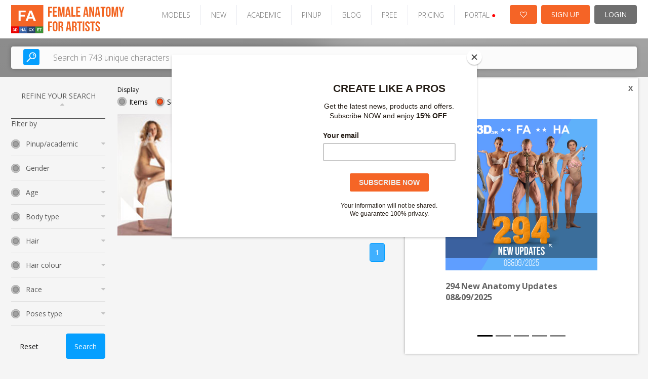

--- FILE ---
content_type: text/html; charset=UTF-8
request_url: https://www.female-anatomy-for-artist.com/photo_sets/showSets/thumb/small/?sets=451
body_size: 52914
content:

<!DOCTYPE html PUBLIC "-//W3C//DTD XHTML 1.0 Transitional//EN" "http://www.w3.org/TR/xhtml1/DTD/xhtml1-transitional.dtd">
<html xmlns="http://www.w3.org/1999/xhtml">
<head>

    
    <!-- Google Tag Manager -->
    <script>(function(w,d,s,l,i){w[l]=w[l]||[];w[l].push({'gtm.start':
    new Date().getTime(),event:'gtm.js'});var f=d.getElementsByTagName(s)[0],
    j=d.createElement(s),dl=l!='dataLayer'?'&l='+l:'';j.async=true;j.src=
    'https://www.googletagmanager.com/gtm.js?id='+i+dl;f.parentNode.insertBefore(j,f);
    })(window,document,'script','dataLayer','GTM-KB4CB54D');</script>
    <!-- End Google Tag Manager -->
    <link rel="stylesheet" type="text/css" href="/frontend/toast/jquery.toast.css?v=2.0.37" />
<link rel="stylesheet" type="text/css" href="/frontend/v2/assets/css/bootstrap-carousel.css?v=2.0.37" />
<link rel="stylesheet" type="text/css" href="/frontend/font-awesome/css/font-awesome.min.css?v=2.0.37" />
<link rel="stylesheet" type="text/css" href="/frontend/grid/bootstrap-grid.min.css?v=2.0.37" />
<link rel="stylesheet" type="text/css" href="/frontend/mosaic/jquery.mosaic.min.css?v=2.0.37" />
<link rel="stylesheet" type="text/css" href="/frontend/v2/v2-fa.css?v=2.0.37" />
<link rel="stylesheet" type="text/css" href="/frontend/social_buttons/css/social_buttons.css?v=2.0.37" />
<link rel="stylesheet" type="text/css" href="/frontend/portals_banner/css/portals_banner.css?v=2.0.37" />
<link rel="stylesheet" type="text/css" href="/frontend/v2/components/banner-widget.css?v=2.0.37" />
<link rel="stylesheet" type="text/css" href="/frontend/popup_language/css/popup_language.css?v=2.0.37" />
<link rel="stylesheet" type="text/css" href="/frontend/v2/components/banner-timeline-popup.css?v=2.0.37" />
<link rel="stylesheet" type="text/css" href="/frontend/v2/layout/footer.css?v=2.0.37" />
<script type="text/javascript" src="/assets/11b97ede/jquery.min.js?v=2.0.37"></script>
<script type="text/javascript" src="/frontend/core/js/changeThumbs.js?v=2.0.37"></script>
<script type="text/javascript" src="/frontend/toast/jquery.toast.js?v=2.0.37"></script>
<script type="text/javascript" src="/js/jquery.snippets.js?v=2.0.37"></script>
<script type="text/javascript" src="/js/jquery.cookie.js?v=2.0.37"></script>
<script type="text/javascript" src="/frontend/mosaic/jquery.mosaic.js?v=2.0.37"></script>
<script type="text/javascript" src="/frontend/sticky-sidebar/sticky-sidebar.js?v=2.0.37"></script>
<script type="text/javascript" src="/frontend/v2/v2.js?v=2.0.37"></script>
<script type="text/javascript" src="/frontend/v2/assets/js/bootstrap.min.js?v=2.0.37"></script>
<script type="text/javascript" src="/frontend/core/js/dropdown.js?v=2.0.37"></script>
<title>Female Anatomy for Artist - ShowSets Photo_sets - Ultra-high resolution female photo references – Female-Anatomy-for-Artist.com</title>
    <meta name="viewport" content="width=device-width, initial-scale=1">
    <meta http-equiv="Content-Type" content="text/html; charset=utf-8" />
    <meta name="robots" content="index,follow" />
          <meta name="description" content="Female Anatomy for Artist.com is the biggest online source of Hi-Res female photo references for artists. You will find here more than 325,000 photos of poses for your artworks." />
        <meta name="keywords" content="female references, Female poses, photo poses, drawing, sculpting, nude photos, figure drawing, modeling poses, women posing, couples pose reference, high-res photos." />
    <meta name="google-site-verification" content="RnjGncPf9qUD7sGzGo1fFUF1N6Vdr7ma5S4815WCi1U" />


    <link rel="shortcut icon" href="/images/favicon.ico" />
    <!-- Jquery -->

    <script src="/new_layout/js/global.js"></script>

    <!-- HTML5 Shim and Respond.js IE8 support of HTML5 elements and media queries -->
    <!-- WARNING: Respond.js doesn't work if you view the page via file:// -->
    <!--[if lt IE 9]>
    <script src="https://oss.maxcdn.com/libs/html5shiv/3.7.0/html5shiv.js"></script>
    <script src="https://oss.maxcdn.com/libs/respond.js/1.4.2/respond.min.js"></script>
    <![endif]-->

            <script id="mcjs">!function(c,h,i,m,p){m=c.createElement(h),p=c.getElementsByTagName(h)[0],m.async=1,m.src=i,p.parentNode.insertBefore(m,p)}(document,"script","https://chimpstatic.com/mcjs-connected/js/users/e1adb72714203b2bc4e675091/74c686ce8d64fb87dc8ae509b.js");</script>
    <!-- Matomo -->
    <script>
			var _paq = window._paq = window._paq || [];
			/* tracker methods like "setCustomDimension" should be called before "trackPageView" */
			_paq.push(["setDocumentTitle", document.domain + "/" + document.title]);
			_paq.push(["setCookieDomain", "*.www.female-anatomy-for-artist.com"]);
			_paq.push(["setDomains", ["*.www.female-anatomy-for-artist.com"]]);
			_paq.push(['trackPageView']);
			_paq.push(['enableLinkTracking']);
			(function() {
				var u="https://analytika.webadmins.eu/";
				_paq.push(['setTrackerUrl', u+'matomo.php']);
				_paq.push(['setSiteId', '9']);
				var d=document, g=d.createElement('script'), s=d.getElementsByTagName('script')[0];
				g.async=true; g.src=u+'matomo.js'; s.parentNode.insertBefore(g,s);
			})();
    </script>
    <noscript><p><img src="https://analytika.webadmins.eu/matomo.php?idsite=9&rec=1" style="border:0;" alt="" /></p></noscript>
    <!-- End Matomo Code -->
</head>






<body class=" v2 fe  bg-gray">
        <!-- Google Tag Manager (noscript) -->
<noscript><iframe src="https://www.googletagmanager.com/ns.html?id=GTM-KB4CB54D"
height="0" width="0" style="display:none;visibility:hidden"></iframe></noscript>
<!-- End Google Tag Manager (noscript) --> 

        
    

            

        
<header class="page-header-wrapper female-anatomy__header">
    <div class="page-header-container">
        <div id="page-header">
            <div class="page-header-logo">
                <a href="/" class="logo">
                    <img src="/images/v2/FA.svg" alt="logo" />
                </a>
            </div>

            <ul class="page-header-menu">
                                                            <li class="page-header-menu-item"><a href="/models" >MODELS</a></li>
                                                                                <li class="page-header-menu-item"><a href="/photo_sets/search/premium/1/standard/1/thumb/small/orderBy/chronology" >NEW</a></li>
                                                                                <li class="page-header-menu-item"><a href="/site/assets?type=academic-poses" >ACADEMIC</a></li>
                                                                                <li class="page-header-menu-item"><a href="/site/assets?type=pinup-poses" >PINUP</a></li>
                                                                                <li class="page-header-menu-item"><a href="https://blog.3d.sk/academic/" target='_blank'>BLOG</a></li>
                                                                                <li class="page-header-menu-item"><a href="/photos/freeSample" >FREE</a></li>
                                                                                <li class="page-header-menu-item"><a href="/site/subscribe/" >PRICING</a></li>
                                                                                <li class="page-header-menu-item page-header-menu-item__portals">
<div id="portals_banner">
   <div class="dropdown">
                    <a id="portals-dropdown">PORTAL <span style="color:red">&#9679;</a>
        
        <ul class="dropdown-menu" aria-labelledby="portals-dropdown">
            <li class="">
                <a href="http://www.3d.sk/" title="Human and Animal Photo References" target='_blank'>
                    <img src="/frontend/portals_banner/img/portals/3d.jpg" title="3d" alt="3d" />
                    <span class="banner-title text-color-red">Human and Animal Photo References</span>
                    <ul class="banner-info">
                        <li>Human and Animal Photo References</li>
                        <li>More than 39500 photos</li>
                    </ul>
                </a>
            </li>
            <li class="">
                <a href="https://www.environment-textures.com/" title="Environment Photo References" target='_blank'>
                    <img src="/frontend/portals_banner/img/portals/environment.jpg" title="environment-textures" alt="environment-textures" />
                    <span class="banner-title text-color-green">Environment Photo References</span>
                    <ul class="banner-info">
                        <li>Environment textures for artists and game developers</li>
                        <li>More than 140000 photos</li>
                    </ul>
                 </a>
            </li>
            <li class="hidden">
                <a href="https://www.female-anatomy-for-artist.com/" title="Female Anatomy for Artist" target='_blank'>
                    <img src="/frontend/portals_banner/img/portals/female.jpg" title="female-anatomy" alt="female-anatomy" />
                    <span class="banner-title text-color-orange">Female Anatomy for Artist</span>
                    <ul class="banner-info">
                        <li>Female Anatomy for Artists. Ultra-high resolution photos.</li>
                        <li>More than 190000 photos</li>
                    </ul>
                 </a>
            </li>
            <li class="">
                <a href="https://www.human-anatomy-for-artist.com/" title="Human Anatomy for Artist" target='_blank'>
                    <img src="/frontend/portals_banner/img/portals/human.jpg" title="human-anatomy" alt="human-anatomy" />
                    <span class="banner-title text-color-blue">Human Anatomy for Artist</span>
                    <ul class="banner-info">
                        <li>Human Anatomy for Artists. Ultra-high resolution photos.</li>
                        <li>More than 180000 photos</li>
                    </ul>
                 </a>
            </li>
            <li>
                <a href="http://www.free3dtutorials.com/" title="Free 3D Tutorials" target='_blank'>
                    <img src="/frontend/portals_banner/img/portals/tutorial.jpg" title="tutorials" alt="tutorials" />
                    <span class="banner-title text-color-dark-blue">Free 3D Tutorials</span>
                    <ul class="banner-info">
                        <li>Free 3D tutorials. Become a pro artist with these tips and tricks!</li>
                        <li>CG and modeling tutorials</li>
                    </ul>
                 </a>
            </li>
            <li class="">
               <a href="https://www.photo-reference-for-comic-artists.com/" title="Reference for Comic Artist" target='_blank'>
                    <img src="/frontend/portals_banner/img/portals/comic.jpg" title="tutorials" alt="tutorials" />
                    <span class="banner-title text-color-dark-blue">Reference for Comic Artist</span>
                    <ul class="banner-info">
                        <li>Photo resources for comic artists.</li>
                        <li>More than 40000 photos</li>
                    </ul>
                 </a> 
            </li>
        </ul>
    </div>
</div>
</li>
                                                </ul>

            <div class="page-header-user">
                                    <a href="/users/wishlist" class="page-header-user-button page-header-user-button__cart" title="Wishlist">
                        <i class="fa fa-heart-o" aria-hidden="true"></i>

                                            </a>
                    <a class="page-header-user-button page-header-user-button__signup" href="/site/subscribe/">SIGN UP</a>
                    <a class="page-header-user-button page-header-user-button__login" href="/site/login?return=/photo_sets/showSets/thumb/small/?sets=451">
                        <svg width="21" height="21" viewBox="0 0 21 21" fill="none" xmlns="http://www.w3.org/2000/svg" xmlns:xlink="http://www.w3.org/1999/xlink" class="page-header-user-button-icon-avatar"">
                            <rect width="21" height="21" fill="url(#pattern0)"/>
                            <defs>
                                <pattern id="pattern0" patternContentUnits="objectBoundingBox" width="1" height="1">
                                    <use xlink:href="#image0_31:358" transform="scale(0.047619)"/>
                                </pattern>
                                <image id="image0_31:358" width="21" height="21" xlink:href="[data-uri]"/>
                            </defs>
                        </svg>
                        LOGIN
                    </a>
                            </div>

            <div class="page-header-nav open-menu">
                <svg version="1.1" id="Layer_1" xmlns="http://www.w3.org/2000/svg" xmlns:xlink="http://www.w3.org/1999/xlink" x="0px" y="0px" width="92px" height="92px" viewBox="0 0 92 92" enable-background="new 0 0 92 92" xml:space="preserve" class="page-header-nav-icon">
                    <path id="XMLID_81_" d="M82,18H10c-2.2,0-4-1.8-4-4s1.8-4,4-4h72c2.2,0,4,1.8,4,4S84.2,18,82,18z M55.4,35.4c0-2.2-1.8-4-4-4H10
                    c-2.2,0-4,1.8-4,4s1.8,4,4,4h41.4C53.6,39.4,55.4,37.6,55.4,35.4z M67.6,56.7c0-2.2-1.8-4-4-4H10c-2.2,0-4,1.8-4,4s1.8,4,4,4h53.6
                    C65.8,60.7,67.6,58.9,67.6,56.7z M82.4,78c0-2.2-1.8-4-4-4H10.3c-2.2,0-4,1.8-4,4s1.8,4,4,4h68.1C80.6,82,82.4,80.2,82.4,78z"/>
                </svg>
            </div>
        </div>
    </div>
</header>    

            <div class="search open-sans">
    <div class="search-container">
        <div class="hero-search d-block">
            <form class="hero-search-form d-block" role="search" action="/search"
                  method="POST">
                <div class="row align-items-center">
                    <div class="col-xs-12">
                        <div class="d-flex">
                            <button type="submit">
                                <svg version="1.1" id="Layer_1" xmlns="http://www.w3.org/2000/svg"
                                     xmlns:xlink="http://www.w3.org/1999/xlink" x="0px" y="0px"
                                     width="92px" height="92px" viewBox="0 0 92 92" enable-background="new 0 0 92 92"
                                     xml:space="preserve">
                    <path id="XMLID_1102_" d="M57.8,2.2c-17.1,0-31,14.1-31,31.3c0,7.3,2.5,13.9,6.6,19.3L4,82.6c-1.7,1.8-1.7,4.6,0,6.3
                    c0.9,0.9,2,1.3,3.1,1.3c1.2,0,2.3-0.4,3.2-1.3l29.4-29.8c5.1,3.7,11.3,5.8,18,5.8c17.1,0,31-14.1,31-31.3S74.9,2.2,57.8,2.2z
                     M57.8,57c-12.7,0-23-10.5-23-23.4c0-12.9,10.3-23.4,23-23.4c12.7,0,23,10.5,23,23.4C80.8,46.5,70.5,57,57.8,57z M73.3,34
                    c-0.2,1.7-1.7,3-3.4,3c-0.2,0-0.3,0-0.5,0c-1.9-0.3-3.2-2-3-3.9c0.7-5.2-5.1-7.9-5.4-8c-1.7-0.8-2.5-2.9-1.7-4.6s2.8-2.5,4.6-1.8
                    C64.3,18.8,74.7,23.6,73.3,34z M66,41.6c0.7,0.7,1.2,1.8,1.2,2.8c0,1.1-0.4,2.1-1.2,2.8c-0.7,0.7-1.8,1.2-2.8,1.2
                    c-1,0-2.1-0.4-2.8-1.2c-0.7-0.7-1.2-1.8-1.2-2.8c0-1,0.4-2.1,1.2-2.8c0.7-0.7,1.8-1.2,2.8-1.2C64.2,40.4,65.2,40.8,66,41.6z"/>
                </svg>
                            </button>
                            <input type="text" placeholder="Search in 743 unique characters"
                                   class="live-search-input"
                                   name="searchForm[searched_string]"
                                   value=""
                                   autocomplete="off">
                            <input type="hidden" class="" name="thumb-size" value="5">
                            <input type="hidden" name="search-for" value="photo_sets">
                        </div>
                    </div>
                </div>
            </form>
        </div>
    </div>
</div>    
            <div class="container ">
            <div class="row">
                <div class="col-sm-12">
                    


<div class="banner-widget radius-0 bg-dark img-fit">
    </div>                </div>
            </div>
        </div>
    
    
    <div class="container sticky-container ">
                    <div class="row">
                <div class="col-lg-2 col-md-3">
                    <div class="sticky-sidebar">
                                                    
<div class="left-bar open-sans sticky-sidebar-inner" id="photo-left-bar">
            <script>
            $(document).ready(function () {
                $(".reset_button").click(function () {
                    window.location.href = "/photo_sets/search";
                });
            });
        </script>
        <div class="left-bar__header">
        REFINE YOUR SEARCH <i class="fa fa-sort-asc" aria-hidden="true"></i>
    </div>

    <div class="left-bar__body">
        <form id="left-bar-search-form" action="/search/" method="post">
        
        <div class="left-bar__radio-group">
                                </div>

        <input type="hidden" name="searchForm[searched_string]"
               value=""/>
        <input type="hidden" value="photo_sets" name="search-for" id="search-for-input"/>
        <input type="hidden" value="2" name="thumb-size"/>
        <input type="hidden" value=""
               name="model" id="left-bar-model"/>
        <input type="hidden" value="chronology" name="orderBy"/>

        
        <div class="left-bar__form-label">Filter by</div>

        <div class="left-bar__radio-group">

                                            <div class="left-bar__radio ">
                    <div class="left-bar__radio-header">
                        Pinup/academic                        <i class="fa fa-sort-desc"></i>
                    </div>
                    <div class="left-bar__radio-body">
                                                    <div class="form-check">
                                <input type="checkbox" class="form-check__input"
                                       id="Academic"
                                       name="Academic"
                                       value="107"
                                                                    >
                                <label for="Academic"
                                       class="form-check__label">Academic</label>
                            </div>
                                                    <div class="form-check">
                                <input type="checkbox" class="form-check__input"
                                       id="Pinup"
                                       name="Pinup"
                                       value="108"
                                                                    >
                                <label for="Pinup"
                                       class="form-check__label">Pinup</label>
                            </div>
                                            </div>
                </div>
                                            <div class="left-bar__radio ">
                    <div class="left-bar__radio-header">
                        Gender                        <i class="fa fa-sort-desc"></i>
                    </div>
                    <div class="left-bar__radio-body">
                                                    <div class="form-check">
                                <input type="checkbox" class="form-check__input"
                                       id="Woman"
                                       name="Woman"
                                       value="29"
                                                                    >
                                <label for="Woman"
                                       class="form-check__label">Woman</label>
                            </div>
                                                    <div class="form-check">
                                <input type="checkbox" class="form-check__input"
                                       id="Woman - Woman"
                                       name="Woman - Woman"
                                       value="30"
                                                                    >
                                <label for="Woman - Woman"
                                       class="form-check__label">Woman - Woman</label>
                            </div>
                                                    <div class="form-check">
                                <input type="checkbox" class="form-check__input"
                                       id="3 women"
                                       name="3 women"
                                       value="81"
                                                                    >
                                <label for="3 women"
                                       class="form-check__label">3 women</label>
                            </div>
                                            </div>
                </div>
                                            <div class="left-bar__radio ">
                    <div class="left-bar__radio-header">
                        Age                        <i class="fa fa-sort-desc"></i>
                    </div>
                    <div class="left-bar__radio-body">
                                                    <div class="form-check">
                                <input type="checkbox" class="form-check__input"
                                       id="0-17"
                                       name="0-17"
                                       value="103"
                                                                    >
                                <label for="0-17"
                                       class="form-check__label">0-17</label>
                            </div>
                                                    <div class="form-check">
                                <input type="checkbox" class="form-check__input"
                                       id="18-20"
                                       name="18-20"
                                       value="2"
                                                                    >
                                <label for="18-20"
                                       class="form-check__label">18-20</label>
                            </div>
                                                    <div class="form-check">
                                <input type="checkbox" class="form-check__input"
                                       id="21-30"
                                       name="21-30"
                                       value="3"
                                                                    >
                                <label for="21-30"
                                       class="form-check__label">21-30</label>
                            </div>
                                                    <div class="form-check">
                                <input type="checkbox" class="form-check__input"
                                       id="31-40"
                                       name="31-40"
                                       value="4"
                                                                    >
                                <label for="31-40"
                                       class="form-check__label">31-40</label>
                            </div>
                                                    <div class="form-check">
                                <input type="checkbox" class="form-check__input"
                                       id="41-50"
                                       name="41-50"
                                       value="5"
                                                                    >
                                <label for="41-50"
                                       class="form-check__label">41-50</label>
                            </div>
                                                    <div class="form-check">
                                <input type="checkbox" class="form-check__input"
                                       id="51-60"
                                       name="51-60"
                                       value="6"
                                                                    >
                                <label for="51-60"
                                       class="form-check__label">51-60</label>
                            </div>
                                                    <div class="form-check">
                                <input type="checkbox" class="form-check__input"
                                       id="61-70"
                                       name="61-70"
                                       value="8"
                                                                    >
                                <label for="61-70"
                                       class="form-check__label">61-70</label>
                            </div>
                                                    <div class="form-check">
                                <input type="checkbox" class="form-check__input"
                                       id="71 and more"
                                       name="71 and more"
                                       value="7"
                                                                    >
                                <label for="71 and more"
                                       class="form-check__label">71 and more</label>
                            </div>
                                            </div>
                </div>
                                            <div class="left-bar__radio ">
                    <div class="left-bar__radio-header">
                        Body type                        <i class="fa fa-sort-desc"></i>
                    </div>
                    <div class="left-bar__radio-body">
                                                    <div class="form-check">
                                <input type="checkbox" class="form-check__input"
                                       id="Chubby"
                                       name="Chubby"
                                       value="104"
                                                                    >
                                <label for="Chubby"
                                       class="form-check__label">Chubby</label>
                            </div>
                                                    <div class="form-check">
                                <input type="checkbox" class="form-check__input"
                                       id="Athletic"
                                       name="Athletic"
                                       value="48"
                                                                    >
                                <label for="Athletic"
                                       class="form-check__label">Athletic</label>
                            </div>
                                                    <div class="form-check">
                                <input type="checkbox" class="form-check__input"
                                       id="Average"
                                       name="Average"
                                       value="49"
                                                                    >
                                <label for="Average"
                                       class="form-check__label">Average</label>
                            </div>
                                                    <div class="form-check">
                                <input type="checkbox" class="form-check__input"
                                       id="Muscular"
                                       name="Muscular"
                                       value="47"
                                                                    >
                                <label for="Muscular"
                                       class="form-check__label">Muscular</label>
                            </div>
                                                    <div class="form-check">
                                <input type="checkbox" class="form-check__input"
                                       id="Overweight"
                                       name="Overweight"
                                       value="51"
                                                                    >
                                <label for="Overweight"
                                       class="form-check__label">Overweight</label>
                            </div>
                                                    <div class="form-check">
                                <input type="checkbox" class="form-check__input"
                                       id="Pregnant"
                                       name="Pregnant"
                                       value="52"
                                                                    >
                                <label for="Pregnant"
                                       class="form-check__label">Pregnant</label>
                            </div>
                                                    <div class="form-check">
                                <input type="checkbox" class="form-check__input"
                                       id="Slim"
                                       name="Slim"
                                       value="46"
                                                                    >
                                <label for="Slim"
                                       class="form-check__label">Slim</label>
                            </div>
                                                    <div class="form-check">
                                <input type="checkbox" class="form-check__input"
                                       id="Underweight"
                                       name="Underweight"
                                       value="45"
                                                                    >
                                <label for="Underweight"
                                       class="form-check__label">Underweight</label>
                            </div>
                                            </div>
                </div>
                                            <div class="left-bar__radio ">
                    <div class="left-bar__radio-header">
                        Hair                        <i class="fa fa-sort-desc"></i>
                    </div>
                    <div class="left-bar__radio-body">
                                                    <div class="form-check">
                                <input type="checkbox" class="form-check__input"
                                       id="bald"
                                       name="bald"
                                       value="63"
                                                                    >
                                <label for="bald"
                                       class="form-check__label">bald</label>
                            </div>
                                                    <div class="form-check">
                                <input type="checkbox" class="form-check__input"
                                       id="dreadlocks"
                                       name="dreadlocks"
                                       value="67"
                                                                    >
                                <label for="dreadlocks"
                                       class="form-check__label">dreadlocks</label>
                            </div>
                                                    <div class="form-check">
                                <input type="checkbox" class="form-check__input"
                                       id="long"
                                       name="long"
                                       value="66"
                                                                    >
                                <label for="long"
                                       class="form-check__label">long</label>
                            </div>
                                                    <div class="form-check">
                                <input type="checkbox" class="form-check__input"
                                       id="medium"
                                       name="medium"
                                       value="65"
                                                                    >
                                <label for="medium"
                                       class="form-check__label">medium</label>
                            </div>
                                                    <div class="form-check">
                                <input type="checkbox" class="form-check__input"
                                       id="short"
                                       name="short"
                                       value="64"
                                                                    >
                                <label for="short"
                                       class="form-check__label">short</label>
                            </div>
                                            </div>
                </div>
                                            <div class="left-bar__radio ">
                    <div class="left-bar__radio-header">
                        Hair colour                        <i class="fa fa-sort-desc"></i>
                    </div>
                    <div class="left-bar__radio-body">
                                                    <div class="form-check">
                                <input type="checkbox" class="form-check__input"
                                       id="black"
                                       name="black"
                                       value="73"
                                                                    >
                                <label for="black"
                                       class="form-check__label">black</label>
                            </div>
                                                    <div class="form-check">
                                <input type="checkbox" class="form-check__input"
                                       id="blond"
                                       name="blond"
                                       value="68"
                                                                    >
                                <label for="blond"
                                       class="form-check__label">blond</label>
                            </div>
                                                    <div class="form-check">
                                <input type="checkbox" class="form-check__input"
                                       id="brown"
                                       name="brown"
                                       value="69"
                                                                    >
                                <label for="brown"
                                       class="form-check__label">brown</label>
                            </div>
                                                    <div class="form-check">
                                <input type="checkbox" class="form-check__input"
                                       id="colored"
                                       name="colored"
                                       value="71"
                                                                    >
                                <label for="colored"
                                       class="form-check__label">colored</label>
                            </div>
                                                    <div class="form-check">
                                <input type="checkbox" class="form-check__input"
                                       id="grey"
                                       name="grey"
                                       value="72"
                                                                    >
                                <label for="grey"
                                       class="form-check__label">grey</label>
                            </div>
                                                    <div class="form-check">
                                <input type="checkbox" class="form-check__input"
                                       id="red"
                                       name="red"
                                       value="70"
                                                                    >
                                <label for="red"
                                       class="form-check__label">red</label>
                            </div>
                                            </div>
                </div>
                                            <div class="left-bar__radio ">
                    <div class="left-bar__radio-header">
                        Race                        <i class="fa fa-sort-desc"></i>
                    </div>
                    <div class="left-bar__radio-body">
                                                    <div class="form-check">
                                <input type="checkbox" class="form-check__input"
                                       id="Asian"
                                       name="Asian"
                                       value="34"
                                                                    >
                                <label for="Asian"
                                       class="form-check__label">Asian</label>
                            </div>
                                                    <div class="form-check">
                                <input type="checkbox" class="form-check__input"
                                       id="Black"
                                       name="Black"
                                       value="33"
                                                                    >
                                <label for="Black"
                                       class="form-check__label">Black</label>
                            </div>
                                                    <div class="form-check">
                                <input type="checkbox" class="form-check__input"
                                       id="Multiracial"
                                       name="Multiracial"
                                       value="35"
                                                                    >
                                <label for="Multiracial"
                                       class="form-check__label">Multiracial</label>
                            </div>
                                                    <div class="form-check">
                                <input type="checkbox" class="form-check__input"
                                       id="White"
                                       name="White"
                                       value="32"
                                                                    >
                                <label for="White"
                                       class="form-check__label">White</label>
                            </div>
                                            </div>
                </div>
                                            <div class="left-bar__radio ">
                    <div class="left-bar__radio-header">
                        Poses type                        <i class="fa fa-sort-desc"></i>
                    </div>
                    <div class="left-bar__radio-body">
                                                    <div class="form-check">
                                <input type="checkbox" class="form-check__input"
                                       id="Daily activities"
                                       name="Daily activities"
                                       value="19"
                                                                    >
                                <label for="Daily activities"
                                       class="form-check__label">Daily activities</label>
                            </div>
                                                    <div class="form-check">
                                <input type="checkbox" class="form-check__input"
                                       id="Martial art"
                                       name="Martial art"
                                       value="18"
                                                                    >
                                <label for="Martial art"
                                       class="form-check__label">Martial art</label>
                            </div>
                                                    <div class="form-check">
                                <input type="checkbox" class="form-check__input"
                                       id="Fighting"
                                       name="Fighting"
                                       value="80"
                                                                    >
                                <label for="Fighting"
                                       class="form-check__label">Fighting</label>
                            </div>
                                                    <div class="form-check">
                                <input type="checkbox" class="form-check__input"
                                       id="Fighting with axe"
                                       name="Fighting with axe"
                                       value="75"
                                                                    >
                                <label for="Fighting with axe"
                                       class="form-check__label">Fighting with axe</label>
                            </div>
                                                    <div class="form-check">
                                <input type="checkbox" class="form-check__input"
                                       id="Fighting with gun"
                                       name="Fighting with gun"
                                       value="27"
                                                                    >
                                <label for="Fighting with gun"
                                       class="form-check__label">Fighting with gun</label>
                            </div>
                                                    <div class="form-check">
                                <input type="checkbox" class="form-check__input"
                                       id="Fighting with knife"
                                       name="Fighting with knife"
                                       value="21"
                                                                    >
                                <label for="Fighting with knife"
                                       class="form-check__label">Fighting with knife</label>
                            </div>
                                                    <div class="form-check">
                                <input type="checkbox" class="form-check__input"
                                       id="Fighting with rifle"
                                       name="Fighting with rifle"
                                       value="60"
                                                                    >
                                <label for="Fighting with rifle"
                                       class="form-check__label">Fighting with rifle</label>
                            </div>
                                                    <div class="form-check">
                                <input type="checkbox" class="form-check__input"
                                       id="Fighting with spear"
                                       name="Fighting with spear"
                                       value="25"
                                                                    >
                                <label for="Fighting with spear"
                                       class="form-check__label">Fighting with spear</label>
                            </div>
                                                    <div class="form-check">
                                <input type="checkbox" class="form-check__input"
                                       id="Fighting with sword"
                                       name="Fighting with sword"
                                       value="24"
                                                                    >
                                <label for="Fighting with sword"
                                       class="form-check__label">Fighting with sword</label>
                            </div>
                                                    <div class="form-check">
                                <input type="checkbox" class="form-check__input"
                                       id="Fighting with submachine gun"
                                       name="Fighting with submachine gun"
                                       value="23"
                                                                    >
                                <label for="Fighting with submachine gun"
                                       class="form-check__label">Fighting with submachine gun</label>
                            </div>
                                                    <div class="form-check">
                                <input type="checkbox" class="form-check__input"
                                       id="Holding"
                                       name="Holding"
                                       value="26"
                                                                    >
                                <label for="Holding"
                                       class="form-check__label">Holding</label>
                            </div>
                                                    <div class="form-check">
                                <input type="checkbox" class="form-check__input"
                                       id="Gymnastic poses"
                                       name="Gymnastic poses"
                                       value="20"
                                                                    >
                                <label for="Gymnastic poses"
                                       class="form-check__label">Gymnastic poses</label>
                            </div>
                                                    <div class="form-check">
                                <input type="checkbox" class="form-check__input"
                                       id="Yoga poses"
                                       name="Yoga poses"
                                       value="22"
                                                                    >
                                <label for="Yoga poses"
                                       class="form-check__label">Yoga poses</label>
                            </div>
                                            </div>
                </div>
                                            <div class="left-bar__radio ">
                    <div class="left-bar__radio-header">
                        Poses category                        <i class="fa fa-sort-desc"></i>
                    </div>
                    <div class="left-bar__radio-body">
                                                    <div class="form-check">
                                <input type="checkbox" class="form-check__input"
                                       id="Dancing"
                                       name="Dancing"
                                       value="79"
                                                                    >
                                <label for="Dancing"
                                       class="form-check__label">Dancing</label>
                            </div>
                                                    <div class="form-check">
                                <input type="checkbox" class="form-check__input"
                                       id="Detailed photos"
                                       name="Detailed photos"
                                       value="38"
                                                                    >
                                <label for="Detailed photos"
                                       class="form-check__label">Detailed photos</label>
                            </div>
                                                    <div class="form-check">
                                <input type="checkbox" class="form-check__input"
                                       id="Kneeling poses - ALL"
                                       name="Kneeling poses - ALL"
                                       value="42"
                                                                    >
                                <label for="Kneeling poses - ALL"
                                       class="form-check__label">Kneeling poses - ALL</label>
                            </div>
                                                    <div class="form-check">
                                <input type="checkbox" class="form-check__input"
                                       id="Kneeling poses - on both knees"
                                       name="Kneeling poses - on both knees"
                                       value="53"
                                                                    >
                                <label for="Kneeling poses - on both knees"
                                       class="form-check__label">Kneeling poses - on both knees</label>
                            </div>
                                                    <div class="form-check">
                                <input type="checkbox" class="form-check__input"
                                       id="Kneeling poses - on one knee"
                                       name="Kneeling poses - on one knee"
                                       value="54"
                                                                    >
                                <label for="Kneeling poses - on one knee"
                                       class="form-check__label">Kneeling poses - on one knee</label>
                            </div>
                                                    <div class="form-check">
                                <input type="checkbox" class="form-check__input"
                                       id="Laying poses - ALL"
                                       name="Laying poses - ALL"
                                       value="41"
                                                                    >
                                <label for="Laying poses - ALL"
                                       class="form-check__label">Laying poses - ALL</label>
                            </div>
                                                    <div class="form-check">
                                <input type="checkbox" class="form-check__input"
                                       id="Laying poses - on back"
                                       name="Laying poses - on back"
                                       value="55"
                                                                    >
                                <label for="Laying poses - on back"
                                       class="form-check__label">Laying poses - on back</label>
                            </div>
                                                    <div class="form-check">
                                <input type="checkbox" class="form-check__input"
                                       id="Laying poses - on side"
                                       name="Laying poses - on side"
                                       value="56"
                                                                    >
                                <label for="Laying poses - on side"
                                       class="form-check__label">Laying poses - on side</label>
                            </div>
                                                    <div class="form-check">
                                <input type="checkbox" class="form-check__input"
                                       id="Laying poses - on stomach"
                                       name="Laying poses - on stomach"
                                       value="57"
                                                                    >
                                <label for="Laying poses - on stomach"
                                       class="form-check__label">Laying poses - on stomach</label>
                            </div>
                                                    <div class="form-check">
                                <input type="checkbox" class="form-check__input"
                                       id="Moving poses"
                                       name="Moving poses"
                                       value="43"
                                                                    >
                                <label for="Moving poses"
                                       class="form-check__label">Moving poses</label>
                            </div>
                                                    <div class="form-check">
                                <input type="checkbox" class="form-check__input"
                                       id="Perspective distortion"
                                       name="Perspective distortion"
                                       value="37"
                                                                    >
                                <label for="Perspective distortion"
                                       class="form-check__label">Perspective distortion</label>
                            </div>
                                                    <div class="form-check">
                                <input type="checkbox" class="form-check__input"
                                       id="Sitting poses - ALL"
                                       name="Sitting poses - ALL"
                                       value="40"
                                                                    >
                                <label for="Sitting poses - ALL"
                                       class="form-check__label">Sitting poses - ALL</label>
                            </div>
                                                    <div class="form-check">
                                <input type="checkbox" class="form-check__input"
                                       id="Sitting poses - simple"
                                       name="Sitting poses - simple"
                                       value="77"
                                                                    >
                                <label for="Sitting poses - simple"
                                       class="form-check__label">Sitting poses - simple</label>
                            </div>
                                                    <div class="form-check">
                                <input type="checkbox" class="form-check__input"
                                       id="Sitting poses - on knees"
                                       name="Sitting poses - on knees"
                                       value="78"
                                                                    >
                                <label for="Sitting poses - on knees"
                                       class="form-check__label">Sitting poses - on knees</label>
                            </div>
                                                    <div class="form-check">
                                <input type="checkbox" class="form-check__input"
                                       id="Standing poses - ALL"
                                       name="Standing poses - ALL"
                                       value="39"
                                                                    >
                                <label for="Standing poses - ALL"
                                       class="form-check__label">Standing poses - ALL</label>
                            </div>
                                                    <div class="form-check">
                                <input type="checkbox" class="form-check__input"
                                       id="Standing poses - simple"
                                       name="Standing poses - simple"
                                       value="76"
                                                                    >
                                <label for="Standing poses - simple"
                                       class="form-check__label">Standing poses - simple</label>
                            </div>
                                                    <div class="form-check">
                                <input type="checkbox" class="form-check__input"
                                       id="Standing poses - bend over"
                                       name="Standing poses - bend over"
                                       value="58"
                                                                    >
                                <label for="Standing poses - bend over"
                                       class="form-check__label">Standing poses - bend over</label>
                            </div>
                                                    <div class="form-check">
                                <input type="checkbox" class="form-check__input"
                                       id="Standing poses - knee-bend"
                                       name="Standing poses - knee-bend"
                                       value="59"
                                                                    >
                                <label for="Standing poses - knee-bend"
                                       class="form-check__label">Standing poses - knee-bend</label>
                            </div>
                                            </div>
                </div>
                                            <div class="left-bar__radio ">
                    <div class="left-bar__radio-header">
                        Clothes                        <i class="fa fa-sort-desc"></i>
                    </div>
                    <div class="left-bar__radio-body">
                                                    <div class="form-check">
                                <input type="checkbox" class="form-check__input"
                                       id="Business"
                                       name="Business"
                                       value="13"
                                                                    >
                                <label for="Business"
                                       class="form-check__label">Business</label>
                            </div>
                                                    <div class="form-check">
                                <input type="checkbox" class="form-check__input"
                                       id="Casual"
                                       name="Casual"
                                       value="14"
                                                                    >
                                <label for="Casual"
                                       class="form-check__label">Casual</label>
                            </div>
                                                    <div class="form-check">
                                <input type="checkbox" class="form-check__input"
                                       id="Drape"
                                       name="Drape"
                                       value="15"
                                                                    >
                                <label for="Drape"
                                       class="form-check__label">Drape</label>
                            </div>
                                                    <div class="form-check">
                                <input type="checkbox" class="form-check__input"
                                       id="Nude"
                                       name="Nude"
                                       value="11"
                                                                    >
                                <label for="Nude"
                                       class="form-check__label">Nude</label>
                            </div>
                                                    <div class="form-check">
                                <input type="checkbox" class="form-check__input"
                                       id="Sportswear"
                                       name="Sportswear"
                                       value="10"
                                                                    >
                                <label for="Sportswear"
                                       class="form-check__label">Sportswear</label>
                            </div>
                                                    <div class="form-check">
                                <input type="checkbox" class="form-check__input"
                                       id="Swimsuit"
                                       name="Swimsuit"
                                       value="16"
                                                                    >
                                <label for="Swimsuit"
                                       class="form-check__label">Swimsuit</label>
                            </div>
                                                    <div class="form-check">
                                <input type="checkbox" class="form-check__input"
                                       id="Underwear"
                                       name="Underwear"
                                       value="12"
                                                                    >
                                <label for="Underwear"
                                       class="form-check__label">Underwear</label>
                            </div>
                                            </div>
                </div>
                                            <div class="left-bar__radio ">
                    <div class="left-bar__radio-header">
                        Photo technology                        <i class="fa fa-sort-desc"></i>
                    </div>
                    <div class="left-bar__radio-body">
                                                    <div class="form-check">
                                <input type="checkbox" class="form-check__input"
                                       id="Hyper angle poses"
                                       name="Hyper angle poses"
                                       value="105"
                                                                    >
                                <label for="Hyper angle poses"
                                       class="form-check__label">Hyper angle poses</label>
                            </div>
                                                    <div class="form-check">
                                <input type="checkbox" class="form-check__input"
                                       id="Video Poses"
                                       name="Video Poses"
                                       value="109"
                                                                    >
                                <label for="Video Poses"
                                       class="form-check__label">Video Poses</label>
                            </div>
                                                    <div class="form-check">
                                <input type="checkbox" class="form-check__input"
                                       id="Multi angle poses"
                                       name="Multi angle poses"
                                       value="89"
                                                                    >
                                <label for="Multi angle poses"
                                       class="form-check__label">Multi angle poses</label>
                            </div>
                                                    <div class="form-check">
                                <input type="checkbox" class="form-check__input"
                                       id="Dynamic poses"
                                       name="Dynamic poses"
                                       value="97"
                                                                    >
                                <label for="Dynamic poses"
                                       class="form-check__label">Dynamic poses</label>
                            </div>
                                                    <div class="form-check">
                                <input type="checkbox" class="form-check__input"
                                       id="3D Stereoscopic poses"
                                       name="3D Stereoscopic poses"
                                       value="101"
                                                                    >
                                <label for="3D Stereoscopic poses"
                                       class="form-check__label">3D Stereoscopic poses</label>
                            </div>
                                                    <div class="form-check">
                                <input type="checkbox" class="form-check__input"
                                       id="Standard Photoshoot"
                                       name="Standard Photoshoot"
                                       value="102"
                                                                    >
                                <label for="Standard Photoshoot"
                                       class="form-check__label">Standard Photoshoot</label>
                            </div>
                                            </div>
                </div>
                    </div>
    </div>

    <div class="d-flex justify-content-between left-bar__buttons">
        <button type="reset" class="btn-v2 btn-v2--sm btn-light-grey reset_button">
            Reset
        </button>
        <button type="submit" class="btn-v2 btn-v2--sm btn-blue">
            Search
        </button>
    </div>
    <div class="left-bar__form-group">
                    <script>
                $(function () {
                    $('.photo-tech-buttons button').click(function (e) {
                        const id = e.target.id;
                        let selector;
                        $(".left-bar__radio-header").each(function () {
                            if ($(this).text().trim() === 'Photo technology') {
                                selector = $(this);
                            }
                        });
                        const parent = selector.closest('.left-bar__radio');
                        const inputs = parent.find('input');
                        inputs.each(function () {
                            const input = $(this);
                            const value = input.val();
                            if (value == id) {
                                parent.addClass("checked");
                                input.attr('checked', 'checked')
                                $(".left-bar-search-form").submit()
                            }
                        });
                    });
                });
            </script>
            <div class="photo-tech-buttons" style="display:flex;">
                <div class="tech multiangle"
                     title="Each pose is taken in 3 different views (ants view, front view, birds view) of 3744 x 5616px. Each view is taken in 16 angles, also viewable in PoseViewer">
                    <button id="89">
                        Multi Angle
                    </button>
                </div>
                <div class="tech dynamic"
                     title="Each pose is taken from 4 angles, each view from 90°. These sets are long sequences including up to hundreds photos in 4896 x 3264px,  also viewable in PoseViewer">
                    <button id="97">
                        Speedmax
                    </button>
                </div>
                                    <div class="tech stereoscopic"
                         title="Each pose is taken from 8 angles, which you can see either in 2D as 2 photos side by side (3840 x 1140 px) or in 3D on your 3D TV or 3D monitor as a standard 1920 x 1080 px resolution MPO file.">
                        <button id="109">
                            Video poses
                        </button>
                    </div>
                            </div>
        
        </form>    </div>
</div>
                                            </div>
                </div>
                <div class="col-lg-10 col-md-9">
                    <div id="content">
                        




<div class="content-wrapper open-sans">
    <div class="row align-items-top">
        <div class="col-lg-auto">
            <div class="form-check-title">Display</div>

                            <div class="form-inline">
                    <div class="form-check-inline">
                        <div class="form-radio">
                            <input class="form-radio__input search-for-control" type="radio" value="photos" id="photos"
                                   name="search-for" >
                            <label class="form-radio__label" for="photos">Items</label>
                        </div>

                        <div class="form-radio">
                            <input class="form-radio__input search-for-control" type="radio" value="photo_sets"
                                   id="photo_sets"
                                   name="search-for" checked>
                            <label class="form-radio__label" for="photo_sets">Sets</label>
                        </div>
                    </div>
                </div>
                    </div>
        <div class="col-lg-auto">
            <div class="form-check-title">Order by</div>
            <div class="form-inline">
                <div class="form-check-inline">
                    <div class="form-radio">
                        <input class="form-radio__input order-input" type="radio" value="chronology"
                               id="latest"                                name="orderBy">
                        <label class="form-radio__label" for="latest">Latest</label>
                    </div>

                    <div class="form-radio">
                        <input class="form-radio__input order-input" type="radio" value="discountFirst"
                               id="discount"                                name="orderBy">
                        <label class="form-radio__label" for="discount">Discounted first</label>
                    </div>
                </div>
            </div>
        </div>
            </div>

    <div class="mosaic-gallery clearfix" id="photo-listing">
        

            <div class="mosaic-gallery__item photo-card-wrap hidden">
                <a href="/photos/showSet/id/451/thumb/large/page/1" rel="/thumbnails/2008/05/451/4-451-tn.jpg" title="Click to view this AnezkaG Standing in high resolution">
                    <div class="photo-card">
                                                <div class="photo-card__img_wrap photo-card__img_wrap--scale-up">
                            <img title="Click to view this AnezkaG Standing in high resolution" alt="AnezkaG Standing" src="/setThumbnail/2008-05/451/400v250.jpg"/>
                        </div>

                        <div class="photo-card__label" >
                            AnezkaG Standing                        </div>
                    </div>
                </a>
                <div class="photo-btn-group">
                                                                
                    <button class="btn-v2 btn-v2--xxs btn-blue add-to-wishlist-btn"
                            type="button"
                            data-item-type="photo_sets"
                            data-item-id="451"
                            data-variant-type=""
                    >
                        <i class="fa fa-heart" aria-hidden="true"></i>
                    </button>
                </div>
                <a href="451" class="addToBasket set" style="display:none;"></a>
            </div>
    
<div class="mosaic-loader">
    <div class="spinner-container">
        <i class="fa fa-spinner" aria-hidden="true"></i>
    </div>
</div>
    </div>
    
    <div class="searchTopHolder pagination_area">
        <div class="searchLeftHolder"><div class="searchRightHolder btn-group">        <a href="#" class="aktivnapage btn-v2 btn-v2--xs btn-blue active"><span>1</span></a></div>        </div>    </div>


    <div class="popup-wrapper normalized-paragraphs open-sans color-light-1" id="wishlist-popup">
        <div class="popup popup--sm">
            <a href="#" data-popup-close="#wishlist-popup" class="popup-close"><i class="fa fa-times"></i></a>
            <div class="popup__content">
                <h2 class="popup__title popup__title--sm">
                    SELECT EXISTING LIST OR CREATE NEW
                </h2>

                <form action="/wishlist" method="POST"
                      class="form-ajax contact-page p-0 class" id="wishlist-add-form">
                    <div class="form-control">
                        <select name="wishlistId" id="wishlist-id">
                            <option value="">Create new</option>
                                                            <option
                                        value="9f395710da8852680760507330a426" selected                                >
                                    Heda                                </option>
                                                            <option
                                        value="f5a256d6d24c003f40de60fa187d5b"                                 >
                                    dance                                </option>
                                                            <option
                                        value="562b28639e2838703db9d31f547d08"                                 >
                                                                    </option>
                                                            <option
                                        value="bac349d167230513d24b12fcf08e5f"                                 >
                                    buylist                                </option>
                                                            <option
                                        value="425857df7a26adc86173ae0e22b4cc"                                 >
                                    Female anatomy                                 </option>
                                                            <option
                                        value="b3bd596477bc820fb8e1be18eb7a44"                                 >
                                                                    </option>
                                                            <option
                                        value="c1db58a2cce0e54bf2dd26d50747e3"                                 >
                                                                    </option>
                                                            <option
                                        value="68e798504834def2e8d6de967ab174"                                 >
                                                                    </option>
                                                            <option
                                        value="9b9382fb58d8efdb847c781799b1d4"                                 >
                                    S                                </option>
                                                            <option
                                        value="cb8f4a612a7d31a4ec4167b2541a6d"                                 >
                                    Legs                                </option>
                                                            <option
                                        value="3d4b37d6cdb1f8239ff9b76f25d996"                                 >
                                    Tracey                                 </option>
                                                            <option
                                        value="043f041a1306d56b1e5df5ecef3fec"                                 >
                                                                    </option>
                                                            <option
                                        value="e1938488bb12f9a6b1d552bfef26e8"                                 >
                                    pose                                </option>
                                                            <option
                                        value="0f6eb3c0ea1fe654e96977e66e1074"                                 >
                                    pose                                </option>
                                                            <option
                                        value="0fd41ad7736a3e5cae73bcda2b5bea"                                 >
                                    draw                                </option>
                                                            <option
                                        value="5fa7f21d1811504a80efce2b41c5da"                                 >
                                    mine                                </option>
                                                            <option
                                        value="5d86ffc812dadccbb9e91d337019c9"                                 >
                                                                    </option>
                                                            <option
                                        value="49e0fbf081eba5d088435b697545c4"                                 >
                                    111                                </option>
                                                            <option
                                        value="05f93d64c440251c71467db95729d9"                                 >
                                                                    </option>
                                                            <option
                                        value="f480f7af8abd438670f14fcffc0339"                                 >
                                                                    </option>
                                                            <option
                                        value="9baaf684229d70c342f48048948859"                                 >
                                    Model for painting                                </option>
                                                            <option
                                        value="1cdc7532fb4631f7311f66281a3d5a"                                 >
                                    2024                                </option>
                                                            <option
                                        value="f777cd9d43a76ca9cc9a4cd4e63389"                                 >
                                    list                                </option>
                                                            <option
                                        value="ea5f985640f8ae78d88166c7cab093"                                 >
                                                                    </option>
                                                            <option
                                        value="e563b4858172328c5d930f2015b18e"                                 >
                                    aaa                                </option>
                                                            <option
                                        value="03f7db73b060420c0039299c180708"                                 >
                                                                    </option>
                                                            <option
                                        value="42bda66ef29abd26468320c564d624"                                 >
                                    poses                                </option>
                                                            <option
                                        value="8945e5bec2ca8a43c28be3b9152a2d"                                 >
                                                                    </option>
                                                            <option
                                        value="971adb31e4654bfa69240837ecd1b0"                                 >
                                                                    </option>
                                                            <option
                                        value="ae5850ca5a4f2a8d6c1cc2cee49b50"                                 >
                                    wish                                </option>
                                                            <option
                                        value="59f1d982e64123bd52797d793ce1e0"                                 >
                                    levittirab@outlook.com                                </option>
                                                            <option
                                        value="cfc0a94acf429f0a611605aa497a92"                                 >
                                                                    </option>
                                                            <option
                                        value="dcbdb1326c60364c52eab457f6b750"                                 >
                                    H                                </option>
                                                            <option
                                        value="c9e053fddb5644164063cd39285112"                                 >
                                                                    </option>
                                                            <option
                                        value="6d27ba11adda4b813ef4ef61d167ea"                                 >
                                                                    </option>
                                                            <option
                                        value="f6810bc0e6a8a992633c9173bcea7a"                                 >
                                                                    </option>
                                                            <option
                                        value="c95eb53e404d24b288b7bab13404dc"                                 >
                                                                    </option>
                                                            <option
                                        value="3fe44b3f1cd8a52b8095588243b2d0"                                 >
                                    1                                </option>
                                                            <option
                                        value="b6a1be1481a7980f0a2b810bf61c87"                                 >
                                    Aditi                                 </option>
                                                            <option
                                        value="a1ea8f36e027074b6ab5637b39588b"                                 >
                                    Liz_poses                                </option>
                                                            <option
                                        value="2dfe9cef4bda87c052391a7d2c5423"                                 >
                                                                    </option>
                                                            <option
                                        value="7af941a42dc349b7579f81f1d93dca"                                 >
                                    Ff                                </option>
                                                            <option
                                        value="b85c56af7474b082a041d1952e8732"                                 >
                                                                    </option>
                                                            <option
                                        value="728152fc7e635f63357531e457527b"                                 >
                                                                    </option>
                                                            <option
                                        value="2a30bb01f65c48d8f1fc278defa716"                                 >
                                    Para dibujar                                </option>
                                                            <option
                                        value="7749fedfd680f34bf6d4c4755be90e"                                 >
                                    Downloads                                </option>
                                                            <option
                                        value="cbb507e93463cafcf543d6e3d7919a"                                 >
                                                                    </option>
                                                            <option
                                        value="acd1d2756702c2141e7661701fbd6f"                                 >
                                                                    </option>
                                                            <option
                                        value="fd04901c98e308b49974f8c866e3e5"                                 >
                                    angel                                </option>
                                                            <option
                                        value="7fc2c6c74a24df7cf0c5c7b447556b"                                 >
                                    Standing Female                                </option>
                                                            <option
                                        value="de28070a7ad1cd3d0004b6758a16a4"                                 >
                                                                    </option>
                                                            <option
                                        value="c0796faf1bfb45bb5e7ff117b01469"                                 >
                                    Samcat                                </option>
                                                            <option
                                        value="5d173bfdc1e15b8938c45a5185d161"                                 >
                                                                    </option>
                                                            <option
                                        value="7a328285d7778dca29689f83adc02b"                                 >
                                    X                                </option>
                                                            <option
                                        value="cac8e00e233eb11b7e407c009bad70"                                 >
                                                                    </option>
                                                            <option
                                        value="a306cb247fba845adf32ac98632adf"                                 >
                                    muheres                                </option>
                                                            <option
                                        value="af5b63d8ad2448f51a87ebf51aeae8"                                 >
                                    MNV                                </option>
                                                            <option
                                        value="6e871634a5f97903400f8af465195d"                                 >
                                                                    </option>
                                                            <option
                                        value="58a5379598fad1cb1e1a2d2ccae0e9"                                 >
                                    ポーズ                                </option>
                                                            <option
                                        value="c1e0e3620bb9e98861afe8c1b5f0e6"                                 >
                                    Enter name of new list...                                </option>
                                                            <option
                                        value="0494c72f930dc38cd1ad8bcf40efa8"                                 >
                                    Enter name of new list...                                </option>
                                                            <option
                                        value="e214aaaa1c05a3c950cee3906c3ee6"                                 >
                                    6423                                </option>
                                                            <option
                                        value="6895bc220ba8b235539d86e12b5932"                                 >
                                    Enter name of new list...'jVNXXl<'">uanMNr                                </option>
                                                            <option
                                        value="9f5e3dde88ee2d1257ad8f474f63a9"                                 >
                                    Enter name of new list...) AND 7567=9114 AND (6492=6492                                </option>
                                                            <option
                                        value="7ecd31f7900cf7405de9f86a63754a"                                 >
                                    Enter name of new list...) AND 2527=2527 AND (5725=5725                                </option>
                                                            <option
                                        value="70b227c07ede227d6697f86621d674"                                 >
                                    Enter name of new list... AND 9485=1736                                </option>
                                                            <option
                                        value="73bc74db5dd30a903e828e0ff31996"                                 >
                                    Enter name of new list... AND 2527=2527                                </option>
                                                            <option
                                        value="cd926e72a9e22d7cc195fb66982642"                                 >
                                    Enter name of new list...') AND 7245=1461 AND ('QXWM'='QXWM                                </option>
                                                            <option
                                        value="4f87a6f0e41c4a7f2dce2f90b70546"                                 >
                                    Enter name of new list...') AND 2527=2527 AND ('FdPx'='FdPx                                </option>
                                                            <option
                                        value="eb71b6d86003ce41f1ef0ed7acc18d"                                 >
                                    Enter name of new list...' AND 6483=1735 AND 'YxHe'='YxHe                                </option>
                                                            <option
                                        value="d42dce06911b4251a22843094102c9"                                 >
                                    Enter name of new list...' AND 2527=2527 AND 'zTkh'='zTkh                                </option>
                                                            <option
                                        value="335f79c0fa4e8ee79f42afa5c6fca2"                                 >
                                    Enter name of new list...%' AND 3863=3903 AND '%'='                                </option>
                                                            <option
                                        value="f7cf138cedecc7f410dc6a33af8683"                                 >
                                    Enter name of new list...%' AND 2527=2527 AND '%'='                                </option>
                                                            <option
                                        value="a41d6f3c6bee2e5560178c50940b5b"                                 >
                                    Enter name of new list... AND 2679=5080-- JKsc                                </option>
                                                            <option
                                        value="a493746fd3b8ed9322042da09aa246"                                 >
                                    Enter name of new list... AND 2527=2527-- oBAm                                </option>
                                                            <option
                                        value="e81ee48716aac7d5c9ba5707fa6e46"                                 >
                                    (SELECT (CASE WHEN (1557=4456) THEN 1557 ELSE 1557*(SELECT 1557 FROM INFORMATION_SCHEMA.CHARACTER_SETS) END))                                </option>
                                                            <option
                                        value="698c47ab25c54bf1b64bcc892d6612"                                 >
                                    (SELECT (CASE WHEN (4913=4913) THEN 4913 ELSE 4913*(SELECT 4913 FROM INFORMATION_SCHEMA.CHARACTER_SETS) END))                                </option>
                                                            <option
                                        value="2445e1bc1fe45b6edeba8c21987709"                                 >
                                    Enter name of new list...) AND (SELECT 9054 FROM(SELECT COUNT(*),CONCAT(0x7178716a71,(SELECT (ELT(9054=9054,1))),0x7176627171,FLOOR(RAND(0)*2))x FROM INFORMATION_SCHEMA.CHARACTER_SETS GROUP BY x)a) AND (5154=5154                                </option>
                                                            <option
                                        value="610116e8adf921b8db866888b62857"                                 >
                                    Enter name of new list... AND (SELECT 9054 FROM(SELECT COUNT(*),CONCAT(0x7178716a71,(SELECT (ELT(9054=9054,1))),0x7176627171,FLOOR(RAND(0)*2))x FROM INFORMATION_SCHEMA.CHARACTER_SETS GROUP BY x)a)                                </option>
                                                            <option
                                        value="835b738a1a753dceb6c3fb20dcc69c"                                 >
                                    Enter name of new list...') AND (SELECT 9054 FROM(SELECT COUNT(*),CONCAT(0x7178716a71,(SELECT (ELT(9054=9054,1))),0x7176627171,FLOOR(RAND(0)*2))x FROM INFORMATION_SCHEMA.CHARACTER_SETS GROUP BY x)a) AND ('AlaB'='AlaB                                </option>
                                                            <option
                                        value="3580ae4f0792e453f9cee4a07c59a7"                                 >
                                    Enter name of new list...' AND (SELECT 9054 FROM(SELECT COUNT(*),CONCAT(0x7178716a71,(SELECT (ELT(9054=9054,1))),0x7176627171,FLOOR(RAND(0)*2))x FROM INFORMATION_SCHEMA.CHARACTER_SETS GROUP BY x)a) AND 'OgNo'='OgNo                                </option>
                                                            <option
                                        value="81b9b961c06822348f2eff764fc282"                                 >
                                    Enter name of new list...%' AND (SELECT 9054 FROM(SELECT COUNT(*),CONCAT(0x7178716a71,(SELECT (ELT(9054=9054,1))),0x7176627171,FLOOR(RAND(0)*2))x FROM INFORMATION_SCHEMA.CHARACTER_SETS GROUP BY x)a) AND '%'='                                </option>
                                                            <option
                                        value="674abb9ccb11842c44effb092e2f89"                                 >
                                    Enter name of new list... AND (SELECT 9054 FROM(SELECT COUNT(*),CONCAT(0x7178716a71,(SELECT (ELT(9054=9054,1))),0x7176627171,FLOOR(RAND(0)*2))x FROM INFORMATION_SCHEMA.CHARACTER_SETS GROUP BY x)a)-- auBy                                </option>
                                                            <option
                                        value="47595e58f1635b9956a08326d160b5"                                 >
                                    Enter name of new list...) AND 5800=CAST((CHR(113)||CHR(120)||CHR(113)||CHR(106)||CHR(113))||(SELECT (CASE WHEN (5800=5800) THEN 1 ELSE 0 END))::text||(CHR(113)||CHR(118)||CHR(98)||CHR(113)||CHR(113)) AS NUMERIC) AND (8331=8331                                </option>
                                                            <option
                                        value="f48cc7c11b701404a934bb14971bf5"                                 >
                                    Enter name of new list... AND 5800=CAST((CHR(113)||CHR(120)||CHR(113)||CHR(106)||CHR(113))||(SELECT (CASE WHEN (5800=5800) THEN 1 ELSE 0 END))::text||(CHR(113)||CHR(118)||CHR(98)||CHR(113)||CHR(113)) AS NUMERIC)                                </option>
                                                            <option
                                        value="5d004dd18eba273e1c5794de02c6f1"                                 >
                                    Enter name of new list...') AND 5800=CAST((CHR(113)||CHR(120)||CHR(113)||CHR(106)||CHR(113))||(SELECT (CASE WHEN (5800=5800) THEN 1 ELSE 0 END))::text||(CHR(113)||CHR(118)||CHR(98)||CHR(113)||CHR(113)) AS NUMERIC) AND ('ynlg'='ynlg                                </option>
                                                            <option
                                        value="fd8f1e010660f79902c6236b8e5f75"                                 >
                                    Enter name of new list...' AND 5800=CAST((CHR(113)||CHR(120)||CHR(113)||CHR(106)||CHR(113))||(SELECT (CASE WHEN (5800=5800) THEN 1 ELSE 0 END))::text||(CHR(113)||CHR(118)||CHR(98)||CHR(113)||CHR(113)) AS NUMERIC) AND 'Nqwm'='Nqwm                                </option>
                                                            <option
                                        value="4ca84d5691b32a9c9056dd19ca478d"                                 >
                                    Enter name of new list...%' AND 5800=CAST((CHR(113)||CHR(120)||CHR(113)||CHR(106)||CHR(113))||(SELECT (CASE WHEN (5800=5800) THEN 1 ELSE 0 END))::text||(CHR(113)||CHR(118)||CHR(98)||CHR(113)||CHR(113)) AS NUMERIC) AND '%'='                                </option>
                                                            <option
                                        value="d494c1d42e9dc4633491e8b4d3e570"                                 >
                                    Enter name of new list... AND 5800=CAST((CHR(113)||CHR(120)||CHR(113)||CHR(106)||CHR(113))||(SELECT (CASE WHEN (5800=5800) THEN 1 ELSE 0 END))::text||(CHR(113)||CHR(118)||CHR(98)||CHR(113)||CHR(113)) AS NUMERIC)-- xqif                                </option>
                                                            <option
                                        value="bb73c2ed0291a4d86b4d94a20cba33"                                 >
                                    Enter name of new list...) AND 2759=CONVERT(INT,(SELECT CHAR(113)+CHAR(120)+CHAR(113)+CHAR(106)+CHAR(113)+(SELECT (CASE WHEN (2759=2759) THEN CHAR(49) ELSE CHAR(48) END))+CHAR(113)+CHAR(118)+CHAR(98)+CHAR(113)+CHAR(113))) AND (5935=5935                                </option>
                                                            <option
                                        value="63c5d966810d4a223f010dd1be982d"                                 >
                                    Enter name of new list... AND 2759=CONVERT(INT,(SELECT CHAR(113)+CHAR(120)+CHAR(113)+CHAR(106)+CHAR(113)+(SELECT (CASE WHEN (2759=2759) THEN CHAR(49) ELSE CHAR(48) END))+CHAR(113)+CHAR(118)+CHAR(98)+CHAR(113)+CHAR(113)))                                </option>
                                                            <option
                                        value="2048d9bd8e3bed182d8dad4b4db60f"                                 >
                                    Enter name of new list...') AND 2759=CONVERT(INT,(SELECT CHAR(113)+CHAR(120)+CHAR(113)+CHAR(106)+CHAR(113)+(SELECT (CASE WHEN (2759=2759) THEN CHAR(49) ELSE CHAR(48) END))+CHAR(113)+CHAR(118)+CHAR(98)+CHAR(113)+CHAR(113))) AND ('vTRq'='vTRq                                </option>
                                                            <option
                                        value="f629bee5700e45c34043cf47022437"                                 >
                                    Enter name of new list...' AND 2759=CONVERT(INT,(SELECT CHAR(113)+CHAR(120)+CHAR(113)+CHAR(106)+CHAR(113)+(SELECT (CASE WHEN (2759=2759) THEN CHAR(49) ELSE CHAR(48) END))+CHAR(113)+CHAR(118)+CHAR(98)+CHAR(113)+CHAR(113))) AND 'wVhU'='wVhU                                </option>
                                                            <option
                                        value="1bcd1cc236b7e2a5d0c6fb0c950ca1"                                 >
                                    Enter name of new list...%' AND 2759=CONVERT(INT,(SELECT CHAR(113)+CHAR(120)+CHAR(113)+CHAR(106)+CHAR(113)+(SELECT (CASE WHEN (2759=2759) THEN CHAR(49) ELSE CHAR(48) END))+CHAR(113)+CHAR(118)+CHAR(98)+CHAR(113)+CHAR(113))) AND '%'='                                </option>
                                                            <option
                                        value="87cbdfff35ddd72d6914dd2d34aca7"                                 >
                                    Enter name of new list... AND 2759=CONVERT(INT,(SELECT CHAR(113)+CHAR(120)+CHAR(113)+CHAR(106)+CHAR(113)+(SELECT (CASE WHEN (2759=2759) THEN CHAR(49) ELSE CHAR(48) END))+CHAR(113)+CHAR(118)+CHAR(98)+CHAR(113)+CHAR(113)))-- cyJi                                </option>
                                                            <option
                                        value="24dbe71d6674bac607e1cdb8e43f9d"                                 >
                                    Enter name of new list...) AND 1344=(SELECT UPPER(XMLType(CHR(60)||CHR(58)||CHR(113)||CHR(120)||CHR(113)||CHR(106)||CHR(113)||(SELECT (CASE WHEN (1344=1344) THEN 1 ELSE 0 END) FROM DUAL)||CHR(113)||CHR(118)||CHR(98)||CHR(113)||CHR(113)||CHR(62))) FROM DUAL) AND (6030=6030                                </option>
                                                            <option
                                        value="ba62317123a7186dd4cd2ef6602c89"                                 >
                                    Enter name of new list... AND 1344=(SELECT UPPER(XMLType(CHR(60)||CHR(58)||CHR(113)||CHR(120)||CHR(113)||CHR(106)||CHR(113)||(SELECT (CASE WHEN (1344=1344) THEN 1 ELSE 0 END) FROM DUAL)||CHR(113)||CHR(118)||CHR(98)||CHR(113)||CHR(113)||CHR(62))) FROM DUAL)                                </option>
                                                            <option
                                        value="8152e39cf1d722b8a537c9a00574e9"                                 >
                                    Enter name of new list...') AND 1344=(SELECT UPPER(XMLType(CHR(60)||CHR(58)||CHR(113)||CHR(120)||CHR(113)||CHR(106)||CHR(113)||(SELECT (CASE WHEN (1344=1344) THEN 1 ELSE 0 END) FROM DUAL)||CHR(113)||CHR(118)||CHR(98)||CHR(113)||CHR(113)||CHR(62))) FROM DUAL) AND ('UNul'='UNul                                </option>
                                                            <option
                                        value="c1ac6a20270fd3cefd46c4b66a7dc8"                                 >
                                    Enter name of new list...' AND 1344=(SELECT UPPER(XMLType(CHR(60)||CHR(58)||CHR(113)||CHR(120)||CHR(113)||CHR(106)||CHR(113)||(SELECT (CASE WHEN (1344=1344) THEN 1 ELSE 0 END) FROM DUAL)||CHR(113)||CHR(118)||CHR(98)||CHR(113)||CHR(113)||CHR(62))) FROM DUAL) AND 'cnWb'='cnWb                                </option>
                                                            <option
                                        value="da3683ffbf42092a69735674590812"                                 >
                                    Enter name of new list...%' AND 1344=(SELECT UPPER(XMLType(CHR(60)||CHR(58)||CHR(113)||CHR(120)||CHR(113)||CHR(106)||CHR(113)||(SELECT (CASE WHEN (1344=1344) THEN 1 ELSE 0 END) FROM DUAL)||CHR(113)||CHR(118)||CHR(98)||CHR(113)||CHR(113)||CHR(62))) FROM DUAL) AND '%'='                                </option>
                                                            <option
                                        value="4fe85c35ca8ab4c8d25bb046733fe0"                                 >
                                    Enter name of new list... AND 1344=(SELECT UPPER(XMLType(CHR(60)||CHR(58)||CHR(113)||CHR(120)||CHR(113)||CHR(106)||CHR(113)||(SELECT (CASE WHEN (1344=1344) THEN 1 ELSE 0 END) FROM DUAL)||CHR(113)||CHR(118)||CHR(98)||CHR(113)||CHR(113)||CHR(62))) FROM DUAL)-- HbtX                                </option>
                                                            <option
                                        value="09c8b14e3615d809a1596ccd3cfdfd"                                 >
                                    (SELECT 1352 FROM(SELECT COUNT(*),CONCAT(0x7178716a71,(SELECT (ELT(1352=1352,1))),0x7176627171,FLOOR(RAND(0)*2))x FROM INFORMATION_SCHEMA.CHARACTER_SETS GROUP BY x)a)                                </option>
                                                            <option
                                        value="32861fb1178a563334807abd490601"                                 >
                                    (SELECT CONCAT(0x7178716a71,(SELECT (ELT(1272=1272,1))),0x7176627171))                                </option>
                                                            <option
                                        value="96d8b447f051ee9ff06d51ded5f7d9"                                 >
                                    (SELECT (CHR(113)||CHR(120)||CHR(113)||CHR(106)||CHR(113))||(SELECT (CASE WHEN (4854=4854) THEN 1 ELSE 0 END))::text||(CHR(113)||CHR(118)||CHR(98)||CHR(113)||CHR(113)))                                </option>
                                                            <option
                                        value="f1c28a722e23d8af0d45aff41e3783"                                 >
                                    (SELECT CHAR(113)+CHAR(120)+CHAR(113)+CHAR(106)+CHAR(113)+(SELECT (CASE WHEN (8348=8348) THEN CHAR(49) ELSE CHAR(48) END))+CHAR(113)+CHAR(118)+CHAR(98)+CHAR(113)+CHAR(113))                                </option>
                                                            <option
                                        value="007f0357dc3a25ba713bb42487e882"                                 >
                                    Enter name of new list...);SELECT SLEEP(5)#                                </option>
                                                            <option
                                        value="1781195c2fe3b31fd994c49f3d646b"                                 >
                                    Enter name of new list...;SELECT SLEEP(5)#                                </option>
                                                            <option
                                        value="4f72741eb2734497ef317dabfd5be7"                                 >
                                    Enter name of new list...');SELECT SLEEP(5)#                                </option>
                                                            <option
                                        value="163c58c0707b127c1e8a35ed5d28d1"                                 >
                                    Enter name of new list...';SELECT SLEEP(5)#                                </option>
                                                            <option
                                        value="973c99e9d4155c025701a359f15e3b"                                 >
                                    Enter name of new list...%';SELECT SLEEP(5)#                                </option>
                                                            <option
                                        value="6fd40120fa3c9bcba751167c0cdc5a"                                 >
                                    Enter name of new list...);SELECT PG_SLEEP(5)--                                </option>
                                                            <option
                                        value="9486c03757e7d19834e20752c54e1f"                                 >
                                    Enter name of new list...;SELECT PG_SLEEP(5)--                                </option>
                                                            <option
                                        value="35d1d772f7776e80e280d42ae78baa"                                 >
                                    Enter name of new list...');SELECT PG_SLEEP(5)--                                </option>
                                                            <option
                                        value="9885356d7a3c3448b9b74dd2ae81e2"                                 >
                                    Enter name of new list...';SELECT PG_SLEEP(5)--                                </option>
                                                            <option
                                        value="ab971a9c401698539e64fdf2bd140a"                                 >
                                    Enter name of new list...%';SELECT PG_SLEEP(5)--                                </option>
                                                            <option
                                        value="d9f6b3f2f21152ae7cd327591ea0df"                                 >
                                    Enter name of new list...);WAITFOR DELAY '0:0:5'--                                </option>
                                                            <option
                                        value="ab55cf880dca242c1a8b436edc0b92"                                 >
                                    Enter name of new list...;WAITFOR DELAY '0:0:5'--                                </option>
                                                            <option
                                        value="b5f20bc1fd0a6dfe8c6b4b54f72801"                                 >
                                    Enter name of new list...');WAITFOR DELAY '0:0:5'--                                </option>
                                                            <option
                                        value="8b40f07cca4ea15455952e6dc4970b"                                 >
                                    Enter name of new list...';WAITFOR DELAY '0:0:5'--                                </option>
                                                            <option
                                        value="54c5469b155fc785913c17e78bae13"                                 >
                                    Enter name of new list...%';WAITFOR DELAY '0:0:5'--                                </option>
                                                            <option
                                        value="8ca752396e4696f457e48346955095"                                 >
                                    Enter name of new list...);SELECT DBMS_PIPE.RECEIVE_MESSAGE(CHR(88)||CHR(108)||CHR(71)||CHR(76),5) FROM DUAL--                                </option>
                                                            <option
                                        value="fdead9bdedeb09b5fc55fd99910fa2"                                 >
                                    Enter name of new list...;SELECT DBMS_PIPE.RECEIVE_MESSAGE(CHR(88)||CHR(108)||CHR(71)||CHR(76),5) FROM DUAL--                                </option>
                                                            <option
                                        value="ddcb01916c602609387e67bce58805"                                 >
                                    Enter name of new list...');SELECT DBMS_PIPE.RECEIVE_MESSAGE(CHR(88)||CHR(108)||CHR(71)||CHR(76),5) FROM DUAL--                                </option>
                                                            <option
                                        value="b44ae6b7b764f802168bdb3e8c1544"                                 >
                                    Enter name of new list...';SELECT DBMS_PIPE.RECEIVE_MESSAGE(CHR(88)||CHR(108)||CHR(71)||CHR(76),5) FROM DUAL--                                </option>
                                                            <option
                                        value="f52c3a408654450f24b45dcf2c8a3e"                                 >
                                    Enter name of new list...%';SELECT DBMS_PIPE.RECEIVE_MESSAGE(CHR(88)||CHR(108)||CHR(71)||CHR(76),5) FROM DUAL--                                </option>
                                                            <option
                                        value="9965166d195f697f3dce19f63b60c4"                                 >
                                    Enter name of new list...) AND SLEEP(5) AND (1864=1864                                </option>
                                                            <option
                                        value="6399fa0ce40e4f32b1d81a2a23b366"                                 >
                                    Enter name of new list... AND SLEEP(5)                                </option>
                                                            <option
                                        value="a38512da75cf03780c62e4d6b0287b"                                 >
                                    Enter name of new list...') AND SLEEP(5) AND ('nJBQ'='nJBQ                                </option>
                                                            <option
                                        value="4a95b295c5591d59af0335299e6060"                                 >
                                    Enter name of new list...' AND SLEEP(5) AND 'oYWk'='oYWk                                </option>
                                                            <option
                                        value="ac4f1f1a480f6a8114b20779484a82"                                 >
                                    Enter name of new list...%' AND SLEEP(5) AND '%'='                                </option>
                                                            <option
                                        value="0c67aa03b431f5f5f033e702df4130"                                 >
                                    Enter name of new list... AND SLEEP(5)-- ZNlh                                </option>
                                                            <option
                                        value="78cf25c0f3a03cd5f19c90a63d1466"                                 >
                                    Enter name of new list...) AND 3463=(SELECT 3463 FROM PG_SLEEP(5)) AND (2812=2812                                </option>
                                                            <option
                                        value="eabb7ca14a0606be21f4f8ea5e29c3"                                 >
                                    Enter name of new list... AND 3463=(SELECT 3463 FROM PG_SLEEP(5))                                </option>
                                                            <option
                                        value="56770e2a63ebb7a120909eeef2430e"                                 >
                                    Enter name of new list...') AND 3463=(SELECT 3463 FROM PG_SLEEP(5)) AND ('VXRE'='VXRE                                </option>
                                                            <option
                                        value="0bf583d39b39d060286e2360676940"                                 >
                                    Enter name of new list...' AND 3463=(SELECT 3463 FROM PG_SLEEP(5)) AND 'dIgi'='dIgi                                </option>
                                                            <option
                                        value="c1efadac65fd24cf1b1d0b9dbcf69e"                                 >
                                    Enter name of new list...%' AND 3463=(SELECT 3463 FROM PG_SLEEP(5)) AND '%'='                                </option>
                                                            <option
                                        value="14c9a970d401a7826463b577c2c625"                                 >
                                    Enter name of new list... AND 3463=(SELECT 3463 FROM PG_SLEEP(5))-- qlsy                                </option>
                                                            <option
                                        value="d88fb7418f1fa476d8139324964b0d"                                 >
                                    Enter name of new list...) WAITFOR DELAY '0:0:5' AND (1460=1460                                </option>
                                                            <option
                                        value="ad5a4324266f77a5c71ce14889171d"                                 >
                                    Enter name of new list... WAITFOR DELAY '0:0:5'                                </option>
                                                            <option
                                        value="00a3249c846a02622dc816be22c57f"                                 >
                                    Enter name of new list...') WAITFOR DELAY '0:0:5' AND ('ASCQ'='ASCQ                                </option>
                                                            <option
                                        value="9c5b73111884bb50a6bcef503a7d38"                                 >
                                    Enter name of new list...' WAITFOR DELAY '0:0:5' AND 'DBdM'='DBdM                                </option>
                                                            <option
                                        value="5f4aa60fe17e5a7355d4ed4f45c90e"                                 >
                                    Enter name of new list...%' WAITFOR DELAY '0:0:5' AND '%'='                                </option>
                                                            <option
                                        value="cc62d7552d8d088b304632f20278a3"                                 >
                                    Enter name of new list... WAITFOR DELAY '0:0:5'-- ghGb                                </option>
                                                            <option
                                        value="eedcf1a6131eb29746df3ec6494b09"                                 >
                                    Enter name of new list...) AND 8445=DBMS_PIPE.RECEIVE_MESSAGE(CHR(73)||CHR(115)||CHR(78)||CHR(98),5) AND (5568=5568                                </option>
                                                            <option
                                        value="24f8cc6634d0055b9ecb55187ebca5"                                 >
                                    Enter name of new list... AND 8445=DBMS_PIPE.RECEIVE_MESSAGE(CHR(73)||CHR(115)||CHR(78)||CHR(98),5)                                </option>
                                                            <option
                                        value="ce1e90187a053a1c07f48b3c5303da"                                 >
                                    Enter name of new list...') AND 8445=DBMS_PIPE.RECEIVE_MESSAGE(CHR(73)||CHR(115)||CHR(78)||CHR(98),5) AND ('LvvR'='LvvR                                </option>
                                                            <option
                                        value="e1b10ef409c413d5122ce377d9e11a"                                 >
                                    Enter name of new list...' AND 8445=DBMS_PIPE.RECEIVE_MESSAGE(CHR(73)||CHR(115)||CHR(78)||CHR(98),5) AND 'KAtx'='KAtx                                </option>
                                                            <option
                                        value="278a327839affc424e359e305af4fd"                                 >
                                    Enter name of new list...%' AND 8445=DBMS_PIPE.RECEIVE_MESSAGE(CHR(73)||CHR(115)||CHR(78)||CHR(98),5) AND '%'='                                </option>
                                                            <option
                                        value="2ffbcee047201eb15f0479e56b8303"                                 >
                                    Enter name of new list... AND 8445=DBMS_PIPE.RECEIVE_MESSAGE(CHR(73)||CHR(115)||CHR(78)||CHR(98),5)-- wcaL                                </option>
                                                            <option
                                        value="428b51ddf5ca2dab068d87df01b6a5"                                 >
                                    Enter name of new list...) ORDER BY 1-- VjER                                </option>
                                                            <option
                                        value="3ed365538158099d70ad6bbbd92ffe"                                 >
                                    Enter name of new list...) UNION ALL SELECT NULL-- NDdU                                </option>
                                                            <option
                                        value="802bf567cc169aea823b37984a746b"                                 >
                                    Enter name of new list...) UNION ALL SELECT NULL,NULL-- HcFO                                </option>
                                                            <option
                                        value="dabe71d488517bb6fa9737b6a55b7f"                                 >
                                    Enter name of new list...) UNION ALL SELECT NULL,NULL,NULL-- phKd                                </option>
                                                            <option
                                        value="583472fb182a1b7db70474ac2fe9b5"                                 >
                                    Enter name of new list...) UNION ALL SELECT NULL,NULL,NULL,NULL-- MtbP                                </option>
                                                            <option
                                        value="4bcda2d848534ad4329c9c5da94c32"                                 >
                                    Enter name of new list...) UNION ALL SELECT NULL,NULL,NULL,NULL,NULL-- vkaM                                </option>
                                                            <option
                                        value="b4c780d50fa859ae4c2e23920ff303"                                 >
                                    Enter name of new list...) UNION ALL SELECT NULL,NULL,NULL,NULL,NULL,NULL-- AKWf                                </option>
                                                            <option
                                        value="41e733402355c9f4ae2e161db21ae3"                                 >
                                    Enter name of new list...) UNION ALL SELECT NULL,NULL,NULL,NULL,NULL,NULL,NULL-- ZrXN                                </option>
                                                            <option
                                        value="b3a0611c2075c3db10ed4831bce712"                                 >
                                    Enter name of new list...) UNION ALL SELECT NULL,NULL,NULL,NULL,NULL,NULL,NULL,NULL-- ilXd                                </option>
                                                            <option
                                        value="f2ac645ab6861107de8cc1c156acb9"                                 >
                                    Enter name of new list...) UNION ALL SELECT NULL,NULL,NULL,NULL,NULL,NULL,NULL,NULL,NULL-- FWvL                                </option>
                                                            <option
                                        value="fa9b4782e5c48faeec97884347101c"                                 >
                                    Enter name of new list...) UNION ALL SELECT NULL,NULL,NULL,NULL,NULL,NULL,NULL,NULL,NULL,NULL-- RXPn                                </option>
                                                            <option
                                        value="2431134d2b6f89f08cfadbec2189e4"                                 >
                                    Enter name of new list... ORDER BY 1-- zoVx                                </option>
                                                            <option
                                        value="1361efc54899f821105e29e2abdca8"                                 >
                                    Enter name of new list... UNION ALL SELECT NULL-- kOhH                                </option>
                                                            <option
                                        value="152e854126446162190e4c252331bc"                                 >
                                    Enter name of new list... UNION ALL SELECT NULL,NULL-- VPbt                                </option>
                                                            <option
                                        value="08590f9737a47885ecb3d0877f0888"                                 >
                                    Enter name of new list... UNION ALL SELECT NULL,NULL,NULL-- mmtR                                </option>
                                                            <option
                                        value="a707c121ac34168dacdef3ce5b36b0"                                 >
                                    Enter name of new list... UNION ALL SELECT NULL,NULL,NULL,NULL-- HRlW                                </option>
                                                            <option
                                        value="ac6b675b6d26bbeb1e65a2e95a491f"                                 >
                                    Enter name of new list... UNION ALL SELECT NULL,NULL,NULL,NULL,NULL-- Vgqb                                </option>
                                                            <option
                                        value="a7b1fba423167639cba2b7ddff06d3"                                 >
                                    Enter name of new list... UNION ALL SELECT NULL,NULL,NULL,NULL,NULL,NULL-- fUny                                </option>
                                                            <option
                                        value="ff6bd162ba3f4bb7077cb43620f0f8"                                 >
                                    Enter name of new list... UNION ALL SELECT NULL,NULL,NULL,NULL,NULL,NULL,NULL-- NJze                                </option>
                                                            <option
                                        value="90e1d54440dc68fe43206e06745680"                                 >
                                    Enter name of new list... UNION ALL SELECT NULL,NULL,NULL,NULL,NULL,NULL,NULL,NULL-- ozyq                                </option>
                                                            <option
                                        value="95b63e0a599da3f869ba8ffead1d2d"                                 >
                                    Enter name of new list... UNION ALL SELECT NULL,NULL,NULL,NULL,NULL,NULL,NULL,NULL,NULL-- CdAr                                </option>
                                                            <option
                                        value="2e0270a0d1e8b37ff97c4088bdd6ea"                                 >
                                    Enter name of new list... UNION ALL SELECT NULL,NULL,NULL,NULL,NULL,NULL,NULL,NULL,NULL,NULL-- RMmi                                </option>
                                                            <option
                                        value="11beeaf618704becc6a03789984af8"                                 >
                                    Enter name of new list...') ORDER BY 1-- Sefi                                </option>
                                                            <option
                                        value="cd412ee0a09c8225e90530b674979c"                                 >
                                    Enter name of new list...') UNION ALL SELECT NULL-- SjCf                                </option>
                                                            <option
                                        value="00e0081995e2e1fcd05aa95e047a84"                                 >
                                    Enter name of new list...') UNION ALL SELECT NULL,NULL-- efLX                                </option>
                                                            <option
                                        value="95790f38b2ad01dd583538207522dc"                                 >
                                    Enter name of new list...') UNION ALL SELECT NULL,NULL,NULL-- qXsl                                </option>
                                                            <option
                                        value="9740684c154135806a2bc388047230"                                 >
                                    Enter name of new list...') UNION ALL SELECT NULL,NULL,NULL,NULL-- mSWe                                </option>
                                                            <option
                                        value="81c694d0b4f81c6a9ee4d54f174c62"                                 >
                                    Enter name of new list...') UNION ALL SELECT NULL,NULL,NULL,NULL,NULL-- aFKn                                </option>
                                                            <option
                                        value="9e540b17c0e80d9e3632197719d4e7"                                 >
                                    Enter name of new list...') UNION ALL SELECT NULL,NULL,NULL,NULL,NULL,NULL-- SOFf                                </option>
                                                            <option
                                        value="71d40c8906d6abb72eaeb92d4d6e28"                                 >
                                    Enter name of new list...') UNION ALL SELECT NULL,NULL,NULL,NULL,NULL,NULL,NULL-- Mxxo                                </option>
                                                            <option
                                        value="0e3273406887a21eaa480108550fc6"                                 >
                                    Enter name of new list...') UNION ALL SELECT NULL,NULL,NULL,NULL,NULL,NULL,NULL,NULL-- WTqq                                </option>
                                                            <option
                                        value="cd0019a383084ebe99a5a2c7206e59"                                 >
                                    Enter name of new list...') UNION ALL SELECT NULL,NULL,NULL,NULL,NULL,NULL,NULL,NULL,NULL-- inLc                                </option>
                                                            <option
                                        value="19035bae0264c24fd42b1cd42101a6"                                 >
                                    Enter name of new list...') UNION ALL SELECT NULL,NULL,NULL,NULL,NULL,NULL,NULL,NULL,NULL,NULL-- CriE                                </option>
                                                            <option
                                        value="e35a458e0eab0f74a5ca80430e5698"                                 >
                                    Enter name of new list...' ORDER BY 1-- qJVd                                </option>
                                                            <option
                                        value="613ec97b421a479e31c711b530158f"                                 >
                                    Enter name of new list...' UNION ALL SELECT NULL-- KzVC                                </option>
                                                            <option
                                        value="1f2667e6f2aba23523567785e97cf0"                                 >
                                    Enter name of new list...' UNION ALL SELECT NULL,NULL-- qtvr                                </option>
                                                            <option
                                        value="116e3ca431485bc838e030cc583f70"                                 >
                                    Enter name of new list...' UNION ALL SELECT NULL,NULL,NULL-- vCvu                                </option>
                                                            <option
                                        value="a89ef20a3bfe5c9b58263a35c14c1c"                                 >
                                    Enter name of new list...' UNION ALL SELECT NULL,NULL,NULL,NULL-- UZvw                                </option>
                                                            <option
                                        value="77303a8910931cca96534e3223fed4"                                 >
                                    Enter name of new list...' UNION ALL SELECT NULL,NULL,NULL,NULL,NULL-- kFlB                                </option>
                                                            <option
                                        value="de80db642d646f50e05b3c4a8afd76"                                 >
                                    Enter name of new list...' UNION ALL SELECT NULL,NULL,NULL,NULL,NULL,NULL-- aKqT                                </option>
                                                            <option
                                        value="d338d3b551f6f6d2da1e516884bae8"                                 >
                                    Enter name of new list...' UNION ALL SELECT NULL,NULL,NULL,NULL,NULL,NULL,NULL-- oFvk                                </option>
                                                            <option
                                        value="5d1420bd27baff36dc53f1a39dfbf3"                                 >
                                    Enter name of new list...' UNION ALL SELECT NULL,NULL,NULL,NULL,NULL,NULL,NULL,NULL-- YfEu                                </option>
                                                            <option
                                        value="b3548b9ef110ff5ee4100264e37616"                                 >
                                    Enter name of new list...' UNION ALL SELECT NULL,NULL,NULL,NULL,NULL,NULL,NULL,NULL,NULL-- QwQl                                </option>
                                                            <option
                                        value="0403f175ab94365356b8f7f8d2dfc7"                                 >
                                    Enter name of new list...' UNION ALL SELECT NULL,NULL,NULL,NULL,NULL,NULL,NULL,NULL,NULL,NULL-- jTGj                                </option>
                                                            <option
                                        value="1ec77aad56079a7a9880a2ff332ea2"                                 >
                                    Enter name of new list...%' ORDER BY 1-- WsSX                                </option>
                                                            <option
                                        value="dee56269d4dffe276fc0cb8b74095d"                                 >
                                    Enter name of new list...%' UNION ALL SELECT NULL-- yrSU                                </option>
                                                            <option
                                        value="5e96967b64381512790d3db1fd9c36"                                 >
                                    Enter name of new list...%' UNION ALL SELECT NULL,NULL-- suri                                </option>
                                                            <option
                                        value="be5edac369247650c4e83995b21346"                                 >
                                    Enter name of new list...%' UNION ALL SELECT NULL,NULL,NULL-- pQTD                                </option>
                                                            <option
                                        value="075b61b0677469506a193be535de7f"                                 >
                                    Enter name of new list...%' UNION ALL SELECT NULL,NULL,NULL,NULL-- VinJ                                </option>
                                                            <option
                                        value="8214358559738216e0c3f6b1535c43"                                 >
                                    Enter name of new list...%' UNION ALL SELECT NULL,NULL,NULL,NULL,NULL-- UAnt                                </option>
                                                            <option
                                        value="3d465a7c7b307c41a052ced43612ca"                                 >
                                    Enter name of new list...%' UNION ALL SELECT NULL,NULL,NULL,NULL,NULL,NULL-- zlci                                </option>
                                                            <option
                                        value="5068ddeda0f4b1c068660ae01b82a9"                                 >
                                    Enter name of new list...%' UNION ALL SELECT NULL,NULL,NULL,NULL,NULL,NULL,NULL-- zumV                                </option>
                                                            <option
                                        value="cd2064ccd998e23e6442a4f016853a"                                 >
                                    Enter name of new list...%' UNION ALL SELECT NULL,NULL,NULL,NULL,NULL,NULL,NULL,NULL-- NEhu                                </option>
                                                            <option
                                        value="ba006e7bec35edacb086e8e0bd36a0"                                 >
                                    Enter name of new list...%' UNION ALL SELECT NULL,NULL,NULL,NULL,NULL,NULL,NULL,NULL,NULL-- rBAl                                </option>
                                                            <option
                                        value="62f186382658540e3b0ee4abdd1627"                                 >
                                    Enter name of new list...%' UNION ALL SELECT NULL,NULL,NULL,NULL,NULL,NULL,NULL,NULL,NULL,NULL-- GVHe                                </option>
                                                            <option
                                        value="c710e588ba41c5ffca0b71099170d8"                                 >
                                    Enter name of new list... ORDER BY 1-- yqbH                                </option>
                                                            <option
                                        value="fcc4e599c2631ab665d5964d1ee992"                                 >
                                    Enter name of new list... UNION ALL SELECT NULL-- tNEG                                </option>
                                                            <option
                                        value="86025dfe565a174192dd786e108f5f"                                 >
                                    Enter name of new list... UNION ALL SELECT NULL,NULL-- MAGU                                </option>
                                                            <option
                                        value="2b8c06d2c52c6aa3aaf41850387f9f"                                 >
                                    Enter name of new list... UNION ALL SELECT NULL,NULL,NULL-- RizJ                                </option>
                                                            <option
                                        value="0e5aaa26c0781404b2f14b37286b25"                                 >
                                    Enter name of new list... UNION ALL SELECT NULL,NULL,NULL,NULL-- OZxh                                </option>
                                                            <option
                                        value="913ddac7c81b9638efde948eed8ab3"                                 >
                                    Enter name of new list... UNION ALL SELECT NULL,NULL,NULL,NULL,NULL-- hzMp                                </option>
                                                            <option
                                        value="4ff74f5b63a36f8071e16566081a08"                                 >
                                    Enter name of new list... UNION ALL SELECT NULL,NULL,NULL,NULL,NULL,NULL-- OyIB                                </option>
                                                            <option
                                        value="772d955ba36ef4f955508442b33ed0"                                 >
                                    Enter name of new list... UNION ALL SELECT NULL,NULL,NULL,NULL,NULL,NULL,NULL-- qotL                                </option>
                                                            <option
                                        value="283352d19eacd045730b6ee2dc3576"                                 >
                                    Enter name of new list... UNION ALL SELECT NULL,NULL,NULL,NULL,NULL,NULL,NULL,NULL-- nKAO                                </option>
                                                            <option
                                        value="6b9561ac9928652a14adb55b087289"                                 >
                                    Enter name of new list... UNION ALL SELECT NULL,NULL,NULL,NULL,NULL,NULL,NULL,NULL,NULL-- jrFP                                </option>
                                                            <option
                                        value="da5381876054c6a3c665fdac3b0438"                                 >
                                    Enter name of new list... UNION ALL SELECT NULL,NULL,NULL,NULL,NULL,NULL,NULL,NULL,NULL,NULL-- ZiFt                                </option>
                                                            <option
                                        value="1bb08b9d98d2fe0063630e1b52ced7"                                 >
                                    Enter name of new list...) ORDER BY 1#                                </option>
                                                            <option
                                        value="0c25a1868c179d7b58381c15e59033"                                 >
                                    Enter name of new list...) UNION ALL SELECT NULL#                                </option>
                                                            <option
                                        value="e650a3a17f7ac4c6da1b2eebe36474"                                 >
                                    Enter name of new list...) UNION ALL SELECT NULL,NULL#                                </option>
                                                            <option
                                        value="eac64c5e8e3754de543f72b6d77c7e"                                 >
                                    Enter name of new list...) UNION ALL SELECT NULL,NULL,NULL#                                </option>
                                                            <option
                                        value="2b63843191c82f1e41a091f168d1fb"                                 >
                                    Enter name of new list...) UNION ALL SELECT NULL,NULL,NULL,NULL#                                </option>
                                                            <option
                                        value="955844fa04d35c5e0dde1dbc84d59b"                                 >
                                    Enter name of new list...) UNION ALL SELECT NULL,NULL,NULL,NULL,NULL#                                </option>
                                                            <option
                                        value="b0073db01e116dee4966ca0d0b8bb1"                                 >
                                    Enter name of new list...) UNION ALL SELECT NULL,NULL,NULL,NULL,NULL,NULL#                                </option>
                                                            <option
                                        value="e5c563bb53ed88cd8f6556c4bb2145"                                 >
                                    Enter name of new list...) UNION ALL SELECT NULL,NULL,NULL,NULL,NULL,NULL,NULL#                                </option>
                                                            <option
                                        value="d6f217d4c9b2c3bd26c48ec387e8dc"                                 >
                                    Enter name of new list...) UNION ALL SELECT NULL,NULL,NULL,NULL,NULL,NULL,NULL,NULL#                                </option>
                                                            <option
                                        value="494bab400d316b876e16193a339aa9"                                 >
                                    Enter name of new list...) UNION ALL SELECT NULL,NULL,NULL,NULL,NULL,NULL,NULL,NULL,NULL#                                </option>
                                                            <option
                                        value="88bbc91e7ef4da442c8a5d53c89732"                                 >
                                    Enter name of new list...) UNION ALL SELECT NULL,NULL,NULL,NULL,NULL,NULL,NULL,NULL,NULL,NULL#                                </option>
                                                            <option
                                        value="5675eb9f057b304b6787e02c2b3f00"                                 >
                                    Enter name of new list... ORDER BY 1#                                </option>
                                                            <option
                                        value="66c2dd5a11731daeccdbe16f496b75"                                 >
                                    Enter name of new list... UNION ALL SELECT NULL#                                </option>
                                                            <option
                                        value="4c90f429ef37e0740199d1e6324c64"                                 >
                                    Enter name of new list... UNION ALL SELECT NULL,NULL#                                </option>
                                                            <option
                                        value="15ba1d3dfaba74883e047ed9d4fa8e"                                 >
                                    Enter name of new list... UNION ALL SELECT NULL,NULL,NULL#                                </option>
                                                            <option
                                        value="fca15ce055d20a3fe449be9a1b0377"                                 >
                                    Enter name of new list... UNION ALL SELECT NULL,NULL,NULL,NULL#                                </option>
                                                            <option
                                        value="7b296ba4c0ed93a52de9ea40dc632b"                                 >
                                    Enter name of new list... UNION ALL SELECT NULL,NULL,NULL,NULL,NULL#                                </option>
                                                            <option
                                        value="3ccea64ad65e4ba3b0b4f430a15b3d"                                 >
                                    Enter name of new list... UNION ALL SELECT NULL,NULL,NULL,NULL,NULL,NULL#                                </option>
                                                            <option
                                        value="ae7085b2a63cede3f5856df9216970"                                 >
                                    Enter name of new list... UNION ALL SELECT NULL,NULL,NULL,NULL,NULL,NULL,NULL#                                </option>
                                                            <option
                                        value="2ebe36e77301307d9e5eae4317bcfa"                                 >
                                    Enter name of new list... UNION ALL SELECT NULL,NULL,NULL,NULL,NULL,NULL,NULL,NULL#                                </option>
                                                            <option
                                        value="19194f5c3a8ff97538419c87ed0876"                                 >
                                    Enter name of new list... UNION ALL SELECT NULL,NULL,NULL,NULL,NULL,NULL,NULL,NULL,NULL#                                </option>
                                                            <option
                                        value="cf917749799ad3c3cc5cf6c05865da"                                 >
                                    Enter name of new list... UNION ALL SELECT NULL,NULL,NULL,NULL,NULL,NULL,NULL,NULL,NULL,NULL#                                </option>
                                                            <option
                                        value="692b09dc803e3c0ccb20bacfb0737b"                                 >
                                    Enter name of new list...') ORDER BY 1#                                </option>
                                                            <option
                                        value="c4412c780d76e1c3a4dca4ef585076"                                 >
                                    Enter name of new list...') UNION ALL SELECT NULL#                                </option>
                                                            <option
                                        value="6c73dbefe9743599b7ddcd884f530f"                                 >
                                    Enter name of new list...') UNION ALL SELECT NULL,NULL#                                </option>
                                                            <option
                                        value="309e28221baa7761b10ff13dcfe9a4"                                 >
                                    Enter name of new list...') UNION ALL SELECT NULL,NULL,NULL#                                </option>
                                                            <option
                                        value="dfa894bb4d64c034e9b563668b6e5b"                                 >
                                    Enter name of new list...') UNION ALL SELECT NULL,NULL,NULL,NULL#                                </option>
                                                            <option
                                        value="e9810300a1373b64f4126847e9113b"                                 >
                                    Enter name of new list...') UNION ALL SELECT NULL,NULL,NULL,NULL,NULL#                                </option>
                                                            <option
                                        value="df46af9a2021ffd72c901a6679303d"                                 >
                                    Enter name of new list...') UNION ALL SELECT NULL,NULL,NULL,NULL,NULL,NULL#                                </option>
                                                            <option
                                        value="e568170774fcca95ca4ab93ad7e766"                                 >
                                    Enter name of new list...') UNION ALL SELECT NULL,NULL,NULL,NULL,NULL,NULL,NULL#                                </option>
                                                            <option
                                        value="52f49052aaa33129db4a3d15fd8ced"                                 >
                                    Enter name of new list...') UNION ALL SELECT NULL,NULL,NULL,NULL,NULL,NULL,NULL,NULL#                                </option>
                                                            <option
                                        value="667509187d872a6514021fc6162ce4"                                 >
                                    Enter name of new list...') UNION ALL SELECT NULL,NULL,NULL,NULL,NULL,NULL,NULL,NULL,NULL#                                </option>
                                                            <option
                                        value="df1da3f3fa8c2e58de03f491af6aad"                                 >
                                    Enter name of new list...') UNION ALL SELECT NULL,NULL,NULL,NULL,NULL,NULL,NULL,NULL,NULL,NULL#                                </option>
                                                            <option
                                        value="b02aec727e3065363edc343983cab0"                                 >
                                    Enter name of new list...' ORDER BY 1#                                </option>
                                                            <option
                                        value="5c7330bc68784dd69bbbab1a2e803b"                                 >
                                    Enter name of new list...' UNION ALL SELECT NULL#                                </option>
                                                            <option
                                        value="f6ce08ec42d9edadadf02aed3cb5eb"                                 >
                                    Enter name of new list...' UNION ALL SELECT NULL,NULL#                                </option>
                                                            <option
                                        value="fa5c38e4a632dad3c23df688acb0a7"                                 >
                                    Enter name of new list...' UNION ALL SELECT NULL,NULL,NULL#                                </option>
                                                            <option
                                        value="ff17e1dd6aacd88315a54802cec976"                                 >
                                    Enter name of new list...' UNION ALL SELECT NULL,NULL,NULL,NULL#                                </option>
                                                            <option
                                        value="9c3f849cb332fb1d8ca27fb902c768"                                 >
                                    Enter name of new list...' UNION ALL SELECT NULL,NULL,NULL,NULL,NULL#                                </option>
                                                            <option
                                        value="22bc91e16920fc9712f4e67d8696c5"                                 >
                                    Enter name of new list...' UNION ALL SELECT NULL,NULL,NULL,NULL,NULL,NULL#                                </option>
                                                            <option
                                        value="15bdd0dc728ac1b8fa881f8fc86a9f"                                 >
                                    Enter name of new list...' UNION ALL SELECT NULL,NULL,NULL,NULL,NULL,NULL,NULL#                                </option>
                                                            <option
                                        value="b6be20f535cf76c5632a169f680173"                                 >
                                    Enter name of new list...' UNION ALL SELECT NULL,NULL,NULL,NULL,NULL,NULL,NULL,NULL#                                </option>
                                                            <option
                                        value="d2f6cbeb3bad8ee97c8b4e5f44de49"                                 >
                                    Enter name of new list...' UNION ALL SELECT NULL,NULL,NULL,NULL,NULL,NULL,NULL,NULL,NULL#                                </option>
                                                            <option
                                        value="ea72ab1cd0dcde1522535a22b35758"                                 >
                                    Enter name of new list...' UNION ALL SELECT NULL,NULL,NULL,NULL,NULL,NULL,NULL,NULL,NULL,NULL#                                </option>
                                                            <option
                                        value="fc93d0097cc2604e3ce659462ea53c"                                 >
                                    Enter name of new list...%' ORDER BY 1#                                </option>
                                                            <option
                                        value="5ca757bc07b8e516300f77bb65a9b5"                                 >
                                    Enter name of new list...%' UNION ALL SELECT NULL#                                </option>
                                                            <option
                                        value="11ce93303b7f8ba53da6bcf545da31"                                 >
                                    Enter name of new list...%' UNION ALL SELECT NULL,NULL#                                </option>
                                                            <option
                                        value="21d333c0b4f3a09a48ba7042ef9d5b"                                 >
                                    Enter name of new list...%' UNION ALL SELECT NULL,NULL,NULL#                                </option>
                                                            <option
                                        value="e2c77e5b12a084a2060d52399abb3c"                                 >
                                    Enter name of new list...%' UNION ALL SELECT NULL,NULL,NULL,NULL#                                </option>
                                                            <option
                                        value="5b4dc0d2fe14ed0c6e4e1bc9670a4c"                                 >
                                    Enter name of new list...%' UNION ALL SELECT NULL,NULL,NULL,NULL,NULL#                                </option>
                                                            <option
                                        value="356f4868b2c08ac3977cf5e66ace67"                                 >
                                    Enter name of new list...%' UNION ALL SELECT NULL,NULL,NULL,NULL,NULL,NULL#                                </option>
                                                            <option
                                        value="0412130ed6c796b3d36b18f34946a3"                                 >
                                    Enter name of new list...%' UNION ALL SELECT NULL,NULL,NULL,NULL,NULL,NULL,NULL#                                </option>
                                                            <option
                                        value="a1747ac9bfd9e78579582e9a556081"                                 >
                                    Enter name of new list...%' UNION ALL SELECT NULL,NULL,NULL,NULL,NULL,NULL,NULL,NULL#                                </option>
                                                            <option
                                        value="553e69eda5c5df19aa52d2b6d6f21e"                                 >
                                    Enter name of new list...%' UNION ALL SELECT NULL,NULL,NULL,NULL,NULL,NULL,NULL,NULL,NULL#                                </option>
                                                            <option
                                        value="6d3551b17cd0b39879588c5e747f94"                                 >
                                    Enter name of new list...%' UNION ALL SELECT NULL,NULL,NULL,NULL,NULL,NULL,NULL,NULL,NULL,NULL#                                </option>
                                                            <option
                                        value="019e4cfb89d6b6c0f0effb132eac6a"                                 >
                                    Enter name of new list... ORDER BY 1#                                </option>
                                                            <option
                                        value="26d2ee1aa290d64e6cd36ea797f40e"                                 >
                                    Enter name of new list... UNION ALL SELECT NULL#                                </option>
                                                            <option
                                        value="e97ceb71dc1da8160ff75df30820a1"                                 >
                                    Enter name of new list... UNION ALL SELECT NULL,NULL#                                </option>
                                                            <option
                                        value="3d1a873b90c3f34fdf60014591ffa8"                                 >
                                    Enter name of new list... UNION ALL SELECT NULL,NULL,NULL#                                </option>
                                                            <option
                                        value="ecce3a72be39b176931dc0ed4b081d"                                 >
                                    Enter name of new list... UNION ALL SELECT NULL,NULL,NULL,NULL#                                </option>
                                                            <option
                                        value="462162b482b1930f64551c0b7e721d"                                 >
                                    Enter name of new list... UNION ALL SELECT NULL,NULL,NULL,NULL,NULL#                                </option>
                                                            <option
                                        value="158afb3dccb9807c5402b2ec30552f"                                 >
                                    Enter name of new list... UNION ALL SELECT NULL,NULL,NULL,NULL,NULL,NULL#                                </option>
                                                            <option
                                        value="e029e87baa6b2ed432d00fb6d8ae65"                                 >
                                    Enter name of new list... UNION ALL SELECT NULL,NULL,NULL,NULL,NULL,NULL,NULL#                                </option>
                                                            <option
                                        value="74f93e0e2a43a794022b81e2e4295a"                                 >
                                    Enter name of new list... UNION ALL SELECT NULL,NULL,NULL,NULL,NULL,NULL,NULL,NULL#                                </option>
                                                            <option
                                        value="e1a507e2af176566dee8a31a46adde"                                 >
                                    Enter name of new list... UNION ALL SELECT NULL,NULL,NULL,NULL,NULL,NULL,NULL,NULL,NULL#                                </option>
                                                            <option
                                        value="f015ce287e63c11e0441f7e49a1a97"                                 >
                                    Enter name of new list... UNION ALL SELECT NULL,NULL,NULL,NULL,NULL,NULL,NULL,NULL,NULL,NULL#                                </option>
                                                            <option
                                        value="2eef0d18b6509409e32ed4bd79d245"                                 >
                                    Enter name of new list...                                </option>
                                                            <option
                                        value="0ff0ab1e1a1a2b3900723b3eae84fe"                                 >
                                    Enter name of new list...                                </option>
                                                            <option
                                        value="ec7c331431fc6226cfa487f1ceb2f7"                                 >
                                    Enter name of new list...                                </option>
                                                            <option
                                        value="00b71db76e65369896b62abd9a7740"                                 >
                                    Enter name of new list...                                </option>
                                                            <option
                                        value="8b677e934d4784e613260af8ad74bc"                                 >
                                    Enter name of new list...                                </option>
                                                            <option
                                        value="cbd58cec5cbbcc0a358df5c0e4627a"                                 >
                                    Enter name of new list...                                </option>
                                                            <option
                                        value="fe36ee3b63b74eac52897711ac4089"                                 >
                                    Enter name of new list...                                </option>
                                                            <option
                                        value="c014984ea4356e9b294608134648e8"                                 >
                                    Enter name of new list...                                </option>
                                                            <option
                                        value="ce99623031fcfbeac1f0231de2a607"                                 >
                                    Enter name of new list...                                </option>
                                                            <option
                                        value="a66eea1ab58e57896d5a075c927a7f"                                 >
                                    Enter name of new list...                                </option>
                                                            <option
                                        value="d7118757a340b957284b172c88b64d"                                 >
                                    Enter name of new list...                                </option>
                                                            <option
                                        value="c8aad0e9183e66d58c74793e575433"                                 >
                                    Enter name of new list...                                </option>
                                                            <option
                                        value="b0c7ce19d6d9246e882cf4a402fa14"                                 >
                                    Enter name of new list...                                </option>
                                                            <option
                                        value="0ae9ad76e674d3a3b9564fa12a688b"                                 >
                                    Enter name of new list...                                </option>
                                                            <option
                                        value="8a8f7400173fc31d8451fa4a74d3e5"                                 >
                                    Enter name of new list...                                </option>
                                                            <option
                                        value="aa0c90efd2e8cfe568b16e0c3e4bcc"                                 >
                                    Enter name of new list...                                </option>
                                                            <option
                                        value="67e11a052a93d2557273c04c6465a5"                                 >
                                    Enter name of new list...                                </option>
                                                            <option
                                        value="144bc63f36b3a97ec8572da6dc5f26"                                 >
                                    Enter name of new list...                                </option>
                                                            <option
                                        value="0284267ce823e570b7d9a3d8d5dad5"                                 >
                                    Enter name of new list...                                </option>
                                                            <option
                                        value="2ad040ce70541948097137e1bc9ac9"                                 >
                                    Enter name of new list...                                </option>
                                                            <option
                                        value="d53dc0c5b0c7eaafed943be6a42fe0"                                 >
                                    Enter name of new list...                                </option>
                                                            <option
                                        value="7aa300247f2ec3fcd58c1f45db2a90"                                 >
                                    Enter name of new list...                                </option>
                                                            <option
                                        value="182fdfe43d0bf6505603954b0a2879"                                 >
                                    Enter name of new list...                                </option>
                                                            <option
                                        value="fe1eec183a6f1813277fb1f871e85c"                                 >
                                    Enter name of new list...                                </option>
                                                            <option
                                        value="0bb66fc1052395c161fa3c9f840d5b"                                 >
                                    Enter name of new list...                                </option>
                                                            <option
                                        value="860fe67aa046fd6c3c8439bd05c8d8"                                 >
                                    Enter name of new list...                                </option>
                                                            <option
                                        value="7c77c21ca7483b0fc805f04f946bb5"                                 >
                                    Enter name of new list...                                </option>
                                                            <option
                                        value="e0cf8e5bc8178d0f77f7aabdcc9c39"                                 >
                                    Enter name of new list...                                </option>
                                                            <option
                                        value="a4b583d4e2eb6ec3e615fb6821d36d"                                 >
                                    Enter name of new list...                                </option>
                                                            <option
                                        value="d04fd105e026d184b3d711613019be"                                 >
                                    Enter name of new list...                                </option>
                                                            <option
                                        value="b6d2075ca50a158b569ccab70d07f8"                                 >
                                    Enter name of new list...                                </option>
                                                            <option
                                        value="dc29ceb527e8adf532394ece7af9a8"                                 >
                                    Enter name of new list...                                </option>
                                                            <option
                                        value="6661b0046593a83b65f46013f1321c"                                 >
                                    Enter name of new list...                                </option>
                                                            <option
                                        value="670143a359c638634cadfd7ddfaa99"                                 >
                                    Enter name of new list...                                </option>
                                                            <option
                                        value="79ae1a541cab3a0322a021a2dcf0bf"                                 >
                                    Enter name of new list...                                </option>
                                                            <option
                                        value="76201098d758de608adbee250c8c5e"                                 >
                                    Enter name of new list...                                </option>
                                                            <option
                                        value="2ffca0f352ebc5b62e874b2b568971"                                 >
                                    Enter name of new list...                                </option>
                                                            <option
                                        value="d38f93122addd426caa8909a1d0ec1"                                 >
                                    Enter name of new list...                                </option>
                                                            <option
                                        value="e68f178c9311259d6d7b5ddd99ee90"                                 >
                                    Enter name of new list...                                </option>
                                                            <option
                                        value="2156abb95adbb02550fe198759f866"                                 >
                                    Enter name of new list...                                </option>
                                                            <option
                                        value="fe9bafa945806ce1bb4b136ffd4789"                                 >
                                    Enter name of new list...                                </option>
                                                            <option
                                        value="a567550d1414e83467982d3fd795b2"                                 >
                                    Enter name of new list...                                </option>
                                                            <option
                                        value="ed59e508ded8bb1b3c3ef7506b4b68"                                 >
                                    Enter name of new list...                                </option>
                                                            <option
                                        value="1f1d938990ed50b278d92d13e811d1"                                 >
                                    Enter name of new list...                                </option>
                                                            <option
                                        value="3cd51d496917f53b2f3cc9da8745a1"                                 >
                                    Enter name of new list...                                </option>
                                                            <option
                                        value="f8c1d848807e883456e7332b81174a"                                 >
                                    Enter name of new list...                                </option>
                                                            <option
                                        value="4d8dfe9669c1dfe36d781595a8f74f"                                 >
                                    Enter name of new list...                                </option>
                                                            <option
                                        value="f4702acd586b44745aeadb1ca01537"                                 >
                                    Enter name of new list...                                </option>
                                                            <option
                                        value="99a880a2fa7af3b08901a7f5a217ef"                                 >
                                    Enter name of new list...                                </option>
                                                            <option
                                        value="cb0b6bd00630dd6d5478d278ede327"                                 >
                                    Enter name of new list...                                </option>
                                                            <option
                                        value="dc5427cd463174f066291156ad3207"                                 >
                                    Enter name of new list...                                </option>
                                                            <option
                                        value="49c0bbc8a06a305783d93a9b9a0414"                                 >
                                    Enter name of new list...                                </option>
                                                            <option
                                        value="d3f23286e4a902378aa201ef6660c4"                                 >
                                    Enter name of new list...                                </option>
                                                            <option
                                        value="c879c98b35161e885b85179c4fb31f"                                 >
                                    Enter name of new list...                                </option>
                                                            <option
                                        value="09895918e5d63c788838e0631c4125"                                 >
                                    Enter name of new list...                                </option>
                                                            <option
                                        value="f7a07cb1ff75f2cea79a477c84df38"                                 >
                                    Enter name of new list...                                </option>
                                                            <option
                                        value="d7e1fad8ffdc445fb77eeabeacca67"                                 >
                                    Enter name of new list...                                </option>
                                                            <option
                                        value="6d715c344cbc887d0fd61f87446069"                                 >
                                    Enter name of new list...                                </option>
                                                            <option
                                        value="bf505d70ae9e705812f1aa45169e67"                                 >
                                    Enter name of new list...                                </option>
                                                            <option
                                        value="54563220974de7e374e88e1f5d3224"                                 >
                                    Enter name of new list...                                </option>
                                                            <option
                                        value="b09eb6d472344a9f0b5232f5ffcd6c"                                 >
                                    Enter name of new list...                                </option>
                                                            <option
                                        value="0e463ba767a8be38604909508c775f"                                 >
                                    Enter name of new list...                                </option>
                                                            <option
                                        value="7afff494a9b4f5df07eb6f541590cf"                                 >
                                    Enter name of new list...                                </option>
                                                            <option
                                        value="9444e07aea41c974b849eb0725e205"                                 >
                                    Enter name of new list...                                </option>
                                                            <option
                                        value="8d8263e65ea86a83bae0cf138bc877"                                 >
                                    Enter name of new list...                                </option>
                                                            <option
                                        value="3e2afd500c1833fbd109d2a9a9f88d"                                 >
                                    Enter name of new list...                                </option>
                                                            <option
                                        value="8fb4e749d1936b51c12c78532aa7d4"                                 >
                                    Enter name of new list...                                </option>
                                                            <option
                                        value="33370431cbcc5b5c1d4cf903d19ee5"                                 >
                                    Enter name of new list...                                </option>
                                                            <option
                                        value="68302de4d8dff189db5fcb20376638"                                 >
                                    Enter name of new list...                                </option>
                                                            <option
                                        value="c0d16502260d49572c2ff64c823c11"                                 >
                                    Enter name of new list...                                </option>
                                                            <option
                                        value="4bcb53c3f832c2ece20517344c8889"                                 >
                                    Enter name of new list...                                </option>
                                                            <option
                                        value="e04fabc8cf9022d1830c264c9f54d1"                                 >
                                    Enter name of new list...                                </option>
                                                            <option
                                        value="567f723852eff0b754757978c14312"                                 >
                                    Enter name of new list...                                </option>
                                                            <option
                                        value="63589f3fe891b87efdfde62f75862b"                                 >
                                    Enter name of new list...                                </option>
                                                            <option
                                        value="38af476b1f7938b1555ff8f31494cd"                                 >
                                    Enter name of new list...                                </option>
                                                            <option
                                        value="2964923f5a6f349e65df7a22c155c7"                                 >
                                    Enter name of new list...                                </option>
                                                            <option
                                        value="4c47fe40b553072edf90267147a1b5"                                 >
                                    Enter name of new list...                                </option>
                                                            <option
                                        value="b46c24e5fa18e45e7534ac26895074"                                 >
                                    Enter name of new list...                                </option>
                                                            <option
                                        value="e3ac94ba6ad322152765b9e172a54f"                                 >
                                    Enter name of new list...                                </option>
                                                            <option
                                        value="84887544959b708d56fd4fef3dc9ac"                                 >
                                    Enter name of new list...                                </option>
                                                            <option
                                        value="0a91ddc86fa36dba8633fbd652a5b7"                                 >
                                    Enter name of new list...                                </option>
                                                            <option
                                        value="906b4e3f180e1039a4a6b74f7db169"                                 >
                                    Enter name of new list...                                </option>
                                                            <option
                                        value="ec650606f828afe543e4234605f9c2"                                 >
                                    Enter name of new list...                                </option>
                                                            <option
                                        value="ca7f77921a7ab32be269309e81833b"                                 >
                                    Enter name of new list...                                </option>
                                                            <option
                                        value="25acce560752cb4383ebf6db18492a"                                 >
                                    Enter name of new list...                                </option>
                                                            <option
                                        value="9ae364355f72229139f8a0b1fc343e"                                 >
                                    Enter name of new list...                                </option>
                                                            <option
                                        value="0c05e833e00f3f6aedef1777d92781"                                 >
                                    Enter name of new list...                                </option>
                                                            <option
                                        value="c4aad93cee8027415aee3a65282d48"                                 >
                                    Enter name of new list...                                </option>
                                                            <option
                                        value="24358532d132933789d2f411bfc4a4"                                 >
                                    Enter name of new list...                                </option>
                                                            <option
                                        value="e051ddd3acd79d64277cdc28b8e22c"                                 >
                                    Enter name of new list...                                </option>
                                                            <option
                                        value="007051c3bd683f3cdefa831e870ee3"                                 >
                                    Enter name of new list...                                </option>
                                                            <option
                                        value="8aeb3b0d49224dcaf70575bbb85921"                                 >
                                    Enter name of new list...                                </option>
                                                            <option
                                        value="1378d703e272f2c763dd750945e29b"                                 >
                                    Enter name of new list...                                </option>
                                                            <option
                                        value="cb6a26e750af9bdb6b87b4dfdb1d01"                                 >
                                    Enter name of new list...                                </option>
                                                            <option
                                        value="7bfd3d2d0de217295fc6ab434693dd"                                 >
                                    Enter name of new list...                                </option>
                                                            <option
                                        value="4605f5e60da5a537a2544ef899d5b1"                                 >
                                    Enter name of new list...                                </option>
                                                            <option
                                        value="14772b6e6b08e35dc5772787b88fbe"                                 >
                                    Enter name of new list...                                </option>
                                                            <option
                                        value="9f082bdfc44abc42d8d53e3aa45fc1"                                 >
                                    Enter name of new list...                                </option>
                                                            <option
                                        value="d1a5f25cdbc85d791fd4d25cb6e9e6"                                 >
                                    Enter name of new list...                                </option>
                                                            <option
                                        value="7428956d0133c2f2aadd22eae12012"                                 >
                                    Enter name of new list...                                </option>
                                                            <option
                                        value="7417e050b1f19712e7715b53d23340"                                 >
                                    Enter name of new list...                                </option>
                                                            <option
                                        value="c9da4b00b5500f93a1597347afcf75"                                 >
                                    Enter name of new list...                                </option>
                                                            <option
                                        value="44abb7a6cfb13033127d148596deb9"                                 >
                                    Enter name of new list...                                </option>
                                                            <option
                                        value="a209ca19fd1bb5b66443ef37c4fb7e"                                 >
                                    Enter name of new list...                                </option>
                                                            <option
                                        value="0371bb10e9b7e16b9f13237b969a2e"                                 >
                                    Enter name of new list...                                </option>
                                                            <option
                                        value="d411b33ad9b6b35aaa25f4a8b04842"                                 >
                                    Enter name of new list...                                </option>
                                                            <option
                                        value="c55ca3a666a40ad83453458d27022b"                                 >
                                    Enter name of new list...                                </option>
                                                            <option
                                        value="4c2c2273a7dd9f2317204ef0b11735"                                 >
                                    Enter name of new list...                                </option>
                                                            <option
                                        value="72cc137b33e79a1ab84d3f68eb9c2d"                                 >
                                    Enter name of new list...                                </option>
                                                            <option
                                        value="be660e016d3d48ad622b4256a64a7a"                                 >
                                    Enter name of new list...                                </option>
                                                            <option
                                        value="8daf09998dbce2b4d9bc365ba5779f"                                 >
                                    Enter name of new list...                                </option>
                                                            <option
                                        value="fd95f6eebb240e9b66abdd8405e698"                                 >
                                    Enter name of new list...                                </option>
                                                            <option
                                        value="2749bb15755c8724b647bae973d952"                                 >
                                    Enter name of new list...                                </option>
                                                            <option
                                        value="6bf833456cd84dacbe4e78be146536"                                 >
                                    Enter name of new list...                                </option>
                                                            <option
                                        value="f7ea6b91b79fde30c6d45470cf8a8e"                                 >
                                    Enter name of new list...                                </option>
                                                            <option
                                        value="ff6ec74298cdfe1ae4664037fdb37d"                                 >
                                    Enter name of new list...                                </option>
                                                            <option
                                        value="52aec1a71cfef68fa1921d28d305c4"                                 >
                                    Enter name of new list...                                </option>
                                                            <option
                                        value="cd3a0adde0900f25211a61fd988b39"                                 >
                                    Enter name of new list...                                </option>
                                                            <option
                                        value="b1192f926740190cd1e6c17d64f4ba"                                 >
                                    Enter name of new list...                                </option>
                                                            <option
                                        value="fba667a7bae41fd3e62c84f6967027"                                 >
                                    Enter name of new list...                                </option>
                                                            <option
                                        value="f67bac510583459b34ba9f5974d05f"                                 >
                                    Enter name of new list...                                </option>
                                                            <option
                                        value="727f4cd0ca3fa17d7022cf4c6f8e81"                                 >
                                    Enter name of new list...                                </option>
                                                            <option
                                        value="317640a7ccba05146c83e66f9d2960"                                 >
                                    Enter name of new list...                                </option>
                                                            <option
                                        value="0b5ec572a360cddc6890aa34df3ed8"                                 >
                                    Enter name of new list...                                </option>
                                                            <option
                                        value="91af92eb8c98bd92330ab2a8859871"                                 >
                                    Enter name of new list...                                </option>
                                                            <option
                                        value="b933e56ab96c7f8c2d65bbd886f7a0"                                 >
                                    Enter name of new list...                                </option>
                                                            <option
                                        value="4fd7c378b3de95a707efa65c91b0de"                                 >
                                    Enter name of new list...                                </option>
                                                            <option
                                        value="5d5e7e59e289b2fdc159421a2c1965"                                 >
                                    Enter name of new list...                                </option>
                                                            <option
                                        value="652b02986b31a680fdd86e6f4b9049"                                 >
                                    Enter name of new list...                                </option>
                                                            <option
                                        value="47a156b778c783897a6dc39f9acc31"                                 >
                                    Enter name of new list...                                </option>
                                                            <option
                                        value="f6580a829a4cce9954a3a6efd76001"                                 >
                                    Enter name of new list...                                </option>
                                                            <option
                                        value="6d4a198868f9900d1260948eeb9bd3"                                 >
                                    Enter name of new list...                                </option>
                                                            <option
                                        value="751cd9984cbd8a2f010d6df6844f0b"                                 >
                                    Enter name of new list...                                </option>
                                                            <option
                                        value="f5960eda78ee5fba6b8abc21bd76c8"                                 >
                                    Enter name of new list...                                </option>
                                                            <option
                                        value="8456888e4727ad52b2ac5e7ee35a98"                                 >
                                    Enter name of new list...                                </option>
                                                            <option
                                        value="516d6181544126ec8e5260b4cb86ac"                                 >
                                    Enter name of new list...                                </option>
                                                            <option
                                        value="65ac39175449dc76ace6e330514c23"                                 >
                                    Enter name of new list...                                </option>
                                                            <option
                                        value="f19c383d7e8ad76bf61f3117935bc1"                                 >
                                    Enter name of new list...                                </option>
                                                            <option
                                        value="ad03c8609d3a9e61b6d9bf0fe1a637"                                 >
                                    Enter name of new list...                                </option>
                                                            <option
                                        value="87c504046b6720a8ace6084520aa0c"                                 >
                                    Enter name of new list...                                </option>
                                                            <option
                                        value="db446b12f0e7cc6f10f7d1319ac2ef"                                 >
                                    Enter name of new list...                                </option>
                                                            <option
                                        value="f5874015318dc948b70e0a648e76e1"                                 >
                                    Enter name of new list...                                </option>
                                                            <option
                                        value="23c6b0656b7954e2b9d042ae27b7df"                                 >
                                    Enter name of new list...                                </option>
                                                            <option
                                        value="c7b5664d2609cd23cc067f79aa936b"                                 >
                                    Enter name of new list...                                </option>
                                                            <option
                                        value="500e1770d2fac2be4a9c95c732ddc1"                                 >
                                    Enter name of new list...                                </option>
                                                            <option
                                        value="5a39f2f194094d7e104ed94f0c8367"                                 >
                                    Enter name of new list...                                </option>
                                                            <option
                                        value="30218013b6b9934fab26ba071ee8dd"                                 >
                                    Enter name of new list...                                </option>
                                                            <option
                                        value="0883726d4895e3f0abb111be866ab6"                                 >
                                    Enter name of new list...                                </option>
                                                            <option
                                        value="3d3ed7c24e75e0701eebe853a1f569"                                 >
                                    Enter name of new list...                                </option>
                                                            <option
                                        value="a566a8670a9d072d7d02a620e839cc"                                 >
                                    Enter name of new list...                                </option>
                                                            <option
                                        value="2668cfaa9b77dfef25ddd5e1c0ebe3"                                 >
                                    Enter name of new list...                                </option>
                                                            <option
                                        value="636c0479f0cc775f0c9768265610f8"                                 >
                                    Enter name of new list...                                </option>
                                                            <option
                                        value="cd817e1928da895d6eb3e8737e2123"                                 >
                                    Enter name of new list...                                </option>
                                                            <option
                                        value="be4843640cb53961ef9fcecd87dd26"                                 >
                                    Enter name of new list...                                </option>
                                                            <option
                                        value="5c726708775df2a554a32e71d5e107"                                 >
                                    Enter name of new list...                                </option>
                                                            <option
                                        value="b7cd1f4c6b49821d173d68ea19fcdc"                                 >
                                    Enter name of new list...                                </option>
                                                            <option
                                        value="1ea71a91b151226402c74df94152aa"                                 >
                                    Enter name of new list...                                </option>
                                                            <option
                                        value="6909a472c844a7c73a0c93cfe884c1"                                 >
                                    Enter name of new list...                                </option>
                                                            <option
                                        value="4145b05b9c6ac7a1d37f3a3482806a"                                 >
                                    Enter name of new list...                                </option>
                                                            <option
                                        value="15e3f2479ebc880523a82b1f82db89"                                 >
                                    Enter name of new list...                                </option>
                                                            <option
                                        value="819722d05822a57d363dd8911e9685"                                 >
                                    Enter name of new list...                                </option>
                                                            <option
                                        value="20a3ae5e0315390b5d450c319e6b0f"                                 >
                                    Enter name of new list...                                </option>
                                                            <option
                                        value="4a669c6f6b37d120775b52f3ef73b9"                                 >
                                    Enter name of new list...                                </option>
                                                            <option
                                        value="8a1ad8b63d8fd33515b624db9ea48d"                                 >
                                    Enter name of new list...                                </option>
                                                            <option
                                        value="c81e0c31fb60e21d7c91db93a2ba46"                                 >
                                    Enter name of new list...                                </option>
                                                            <option
                                        value="446c71995045a0dea17777ce9d7a07"                                 >
                                    Enter name of new list...                                </option>
                                                            <option
                                        value="d4c36588beee11bc08a58d41caefa7"                                 >
                                    Enter name of new list...                                </option>
                                                            <option
                                        value="fbf99ca0241850d9ab74e82cc53cb2"                                 >
                                    Enter name of new list...                                </option>
                                                            <option
                                        value="936c9f06fbc8e19fbbd3294f728245"                                 >
                                    Enter name of new list...                                </option>
                                                            <option
                                        value="2920cb0b51db5b8ea63b514d9d8931"                                 >
                                    Enter name of new list...                                </option>
                                                            <option
                                        value="6ec566b4a98200332e4a2279760d31"                                 >
                                    Enter name of new list...                                </option>
                                                            <option
                                        value="a45dfe632c31f8458568f650c53572"                                 >
                                    Enter name of new list...                                </option>
                                                            <option
                                        value="d50ab0ed2b09f35531e2ed641e370c"                                 >
                                    Enter name of new list...                                </option>
                                                            <option
                                        value="1f2406980e543964690ae4756328cb"                                 >
                                    Enter name of new list...                                </option>
                                                            <option
                                        value="9cdd156d7b8ec11b691ca53d9e9215"                                 >
                                    Enter name of new list...                                </option>
                                                            <option
                                        value="8ee49c7e6a0b42314fe1efadb18ed2"                                 >
                                    Enter name of new list...                                </option>
                                                            <option
                                        value="eea61a71609709be1a22e72ab6d9dc"                                 >
                                    Enter name of new list...                                </option>
                                                            <option
                                        value="14d71c44c0e45fb9c74af1b6f6c1d4"                                 >
                                    Enter name of new list...                                </option>
                                                            <option
                                        value="48941d11973dc8c0f2a61d382bbdd5"                                 >
                                    Enter name of new list...                                </option>
                                                            <option
                                        value="2daef68056062f1790f50c852dca3c"                                 >
                                    Enter name of new list...                                </option>
                                                            <option
                                        value="b46fbb0f2fff402f128b75b72b64fc"                                 >
                                    Enter name of new list...                                </option>
                                                            <option
                                        value="90f898814a348beef5183cbe103bf2"                                 >
                                    Enter name of new list...                                </option>
                                                            <option
                                        value="fd765cd4e299f47d6bafa9829ce3fc"                                 >
                                    Enter name of new list...                                </option>
                                                            <option
                                        value="da256a676bbc66107fb8ce998a5335"                                 >
                                    Enter name of new list...                                </option>
                                                            <option
                                        value="3b190ad28dc432cc01fee451998cee"                                 >
                                    Enter name of new list...                                </option>
                                                            <option
                                        value="5496abfb9c9743f926489ba4b3e5a0"                                 >
                                    Enter name of new list...                                </option>
                                                            <option
                                        value="bb87d8cd8128b06b3e032612fc8d03"                                 >
                                    Enter name of new list...                                </option>
                                                            <option
                                        value="82126d0c04aff13dfcdb92b69f3335"                                 >
                                    Enter name of new list...                                </option>
                                                            <option
                                        value="278647b4a8df7d8f5c8adf3a695161"                                 >
                                    Enter name of new list...                                </option>
                                                            <option
                                        value="f3633b538b0ecc730d98f8941dcfc0"                                 >
                                    Enter name of new list...                                </option>
                                                            <option
                                        value="11a8458bcd6cdeb30c6260a9db6458"                                 >
                                    Enter name of new list...                                </option>
                                                            <option
                                        value="2045e1c9f5ce26e79cd46d0446bdcf"                                 >
                                    Enter name of new list...                                </option>
                                                            <option
                                        value="10b2ba9f7117f4e26344e590dc5982"                                 >
                                    Enter name of new list...                                </option>
                                                            <option
                                        value="8bf5a4648779655a2408a99addd7ef"                                 >
                                    Enter name of new list...                                </option>
                                                            <option
                                        value="e71cb68c1cd0f2ffdaf54712ce5bad"                                 >
                                    Enter name of new list...                                </option>
                                                            <option
                                        value="d0cff16b8a0c7c8db6d3e9a8de9762"                                 >
                                    Enter name of new list...                                </option>
                                                            <option
                                        value="ec6311d812915bb26aa3f51217e583"                                 >
                                    Enter name of new list...                                </option>
                                                            <option
                                        value="97abd77a0587d4cffba04194d0726f"                                 >
                                    Enter name of new list...                                </option>
                                                            <option
                                        value="71a4460aa27ce340a343d6edd9f309"                                 >
                                    Enter name of new list...                                </option>
                                                            <option
                                        value="406d75ad594a95fe221d2e7538b63f"                                 >
                                    Enter name of new list...                                </option>
                                                            <option
                                        value="0516b1244db3af49d07310b1b11733"                                 >
                                    Enter name of new list...                                </option>
                                                            <option
                                        value="67ca131a543cca302e8f8208ac5ac2"                                 >
                                    Enter name of new list...                                </option>
                                                            <option
                                        value="46d4247362c21e5e0cfaeb99f27d16"                                 >
                                    Enter name of new list...                                </option>
                                                            <option
                                        value="fb8e649617be9ab0137c88ef0c37a7"                                 >
                                    Enter name of new list...                                </option>
                                                            <option
                                        value="bcf0d2adf390cb6099169bd91f1b74"                                 >
                                    Enter name of new list...                                </option>
                                                            <option
                                        value="5bb1859c622e891bd382d033e1e4d4"                                 >
                                    Enter name of new list...                                </option>
                                                            <option
                                        value="2d08564f39155d2222058784880047"                                 >
                                    Enter name of new list...                                </option>
                                                            <option
                                        value="c55af261d2de0b1c1ec4909b2f0cda"                                 >
                                    Enter name of new list...                                </option>
                                                            <option
                                        value="399a30fe5b59ff28ae4ef079146461"                                 >
                                    Enter name of new list...                                </option>
                                                            <option
                                        value="1a4cf76c0b5dffa54e3264eaddfcd7"                                 >
                                    Enter name of new list...                                </option>
                                                            <option
                                        value="58a6d850f2c191124edfc4585d5f57"                                 >
                                    Enter name of new list...                                </option>
                                                            <option
                                        value="6f5950080b17a04b1fdb63b24c8fe3"                                 >
                                    Enter name of new list...                                </option>
                                                            <option
                                        value="a9d76c47f9fa15a44aaa59b5db9fff"                                 >
                                    Enter name of new list...                                </option>
                                                            <option
                                        value="fa58b9378f119f89832bedbc1992c4"                                 >
                                    Enter name of new list...                                </option>
                                                            <option
                                        value="b6caf36827d38ac45fe0b94019d6e5"                                 >
                                    Enter name of new list...                                </option>
                                                            <option
                                        value="3225353445219d0705e5162fc59bbf"                                 >
                                    Enter name of new list...                                </option>
                                                            <option
                                        value="7720a88c7843dd4b168a82b7725b27"                                 >
                                    Enter name of new list...                                </option>
                                                            <option
                                        value="db0af3573288f733f641a9fc6f457e"                                 >
                                    Enter name of new list...                                </option>
                                                            <option
                                        value="7c99b025340334b1bd1074f26dc880"                                 >
                                    Enter name of new list...                                </option>
                                                            <option
                                        value="dcd77cd4dd60265afad0c73cc95e1d"                                 >
                                    Enter name of new list...                                </option>
                                                            <option
                                        value="38b7d3a0c632bee68dba95bc65d53b"                                 >
                                    Enter name of new list...                                </option>
                                                            <option
                                        value="56eb662945550ab368c04e05d2a281"                                 >
                                    Enter name of new list...                                </option>
                                                            <option
                                        value="bfb015021f39028089c03798e41f12"                                 >
                                    Enter name of new list...                                </option>
                                                            <option
                                        value="e96e980f5907b9fa6b2bccf2fe9372"                                 >
                                    Enter name of new list...                                </option>
                                                            <option
                                        value="ef223b46c1ec4e03fa79c4e886674b"                                 >
                                    Enter name of new list...                                </option>
                                                            <option
                                        value="d0b060b80becda11c2cbf28bc434d7"                                 >
                                    Enter name of new list...                                </option>
                                                            <option
                                        value="1a9075716debf51714c4e8aab3dd0b"                                 >
                                    Enter name of new list...                                </option>
                                                            <option
                                        value="f282baf7e5577da07ac157bb01614a"                                 >
                                    Enter name of new list...                                </option>
                                                            <option
                                        value="8e95ef31c48174729b430a5c7cf302"                                 >
                                    Enter name of new list...                                </option>
                                                            <option
                                        value="be5da1ec112d9b5798ba6bcfafdb08"                                 >
                                    Enter name of new list...                                </option>
                                                            <option
                                        value="043bf5c824465146fbf53e2a159eb3"                                 >
                                    Enter name of new list...                                </option>
                                                            <option
                                        value="959d44e2a16c04c1c50748f3e0ca63"                                 >
                                    Enter name of new list...                                </option>
                                                            <option
                                        value="1277732f3e6d6cd8c5eaac39a7e6a4"                                 >
                                    Enter name of new list...                                </option>
                                                            <option
                                        value="fc69e7e6412d23e2696322979a9832"                                 >
                                    Enter name of new list...                                </option>
                                                            <option
                                        value="76b8245d2457211a459bf1a54815b2"                                 >
                                    Enter name of new list...                                </option>
                                                            <option
                                        value="9f686a52b17985b7a0ad0a0d64f855"                                 >
                                    Enter name of new list...                                </option>
                                                            <option
                                        value="dcbcf4a4215b1f03b634158a841df0"                                 >
                                    Enter name of new list...                                </option>
                                                            <option
                                        value="dada56a7ca4ef96dade10acd539b9d"                                 >
                                    Enter name of new list...                                </option>
                                                            <option
                                        value="49d4cc931fb2150d5abeace1b2ff37"                                 >
                                    Enter name of new list...                                </option>
                                                            <option
                                        value="bbc0cf7d8b68f675508fe0d668426c"                                 >
                                    Enter name of new list...                                </option>
                                                            <option
                                        value="7ae0b7c265121b39723b2d8811a9f7"                                 >
                                    Enter name of new list...                                </option>
                                                            <option
                                        value="d7420413ffae82c293e0bf8ca3544d"                                 >
                                    Enter name of new list...                                </option>
                                                            <option
                                        value="20354cd5891d1ea1910b636c935a52"                                 >
                                    Enter name of new list...                                </option>
                                                            <option
                                        value="89b7d99d04af4733359a034c6b1bc8"                                 >
                                    Enter name of new list...                                </option>
                                                            <option
                                        value="63796d867de6ed135aefcfda7ecced"                                 >
                                    Enter name of new list...                                </option>
                                                            <option
                                        value="59c162f25fc6824814411ed8d97058"                                 >
                                    Enter name of new list...                                </option>
                                                            <option
                                        value="69c4d9ed58fc88902a361627f62f27"                                 >
                                    Enter name of new list...                                </option>
                                                            <option
                                        value="bb4420d0ee50e3e6708ad60c6a85eb"                                 >
                                    Enter name of new list...                                </option>
                                                            <option
                                        value="8347e253dd01be6ad076df641c98b0"                                 >
                                    Enter name of new list...                                </option>
                                                            <option
                                        value="ce0c3933ebd18361334b94c134c442"                                 >
                                    Enter name of new list...                                </option>
                                                            <option
                                        value="85dd190b30564eae0e8fd515ca897c"                                 >
                                    Enter name of new list...                                </option>
                                                            <option
                                        value="a8d45def83eb7e6e7a017835eeef8e"                                 >
                                    Enter name of new list...                                </option>
                                                            <option
                                        value="d84f9f78b70de1b03da690efbe573a"                                 >
                                    Enter name of new list...                                </option>
                                                            <option
                                        value="3d959e6efbf6e0f0d16a06e6de3085"                                 >
                                    Enter name of new list...                                </option>
                                                            <option
                                        value="22baf33664f41a3309cb87cb4eea08"                                 >
                                    Enter name of new list...                                </option>
                                                            <option
                                        value="a495d2bef9f92973edddacc7f6f68c"                                 >
                                    Enter name of new list...                                </option>
                                                            <option
                                        value="ac197fab806d95cdc4ff74e125c9bc"                                 >
                                    Enter name of new list...                                </option>
                                                            <option
                                        value="0da4927cfec184dd9cac96efc84160"                                 >
                                    Enter name of new list...                                </option>
                                                            <option
                                        value="f27ca0719a4474bb423911c0a98753"                                 >
                                    Enter name of new list...                                </option>
                                                            <option
                                        value="13dbb1b88539846df0ca5fc0118e06"                                 >
                                    Enter name of new list...                                </option>
                                                            <option
                                        value="1f88bf810d24cca50509914d383049"                                 >
                                    Enter name of new list...                                </option>
                                                            <option
                                        value="eaf6673de76e5506d90d22326ae4af"                                 >
                                    Enter name of new list...                                </option>
                                                            <option
                                        value="48e93193c2dfa0ed9ade7a164871b9"                                 >
                                    Enter name of new list...                                </option>
                                                            <option
                                        value="97ca063b4ca8f77c4a212c315de3cc"                                 >
                                    Enter name of new list...                                </option>
                                                            <option
                                        value="fbb4a28d005e2d115b88da1247d900"                                 >
                                    Enter name of new list...                                </option>
                                                            <option
                                        value="c826722291e412720152a0334bf46d"                                 >
                                    Enter name of new list...                                </option>
                                                            <option
                                        value="64131864e6f3442f01db1f8348d150"                                 >
                                    Enter name of new list...                                </option>
                                                            <option
                                        value="5a2ad057cb065d59a38f2772333714"                                 >
                                    Enter name of new list...                                </option>
                                                            <option
                                        value="7b4c12968817bf913b4bdfb09f1699"                                 >
                                    Enter name of new list...                                </option>
                                                            <option
                                        value="19f9b99573177df386ba7e6e77a021"                                 >
                                    Enter name of new list...                                </option>
                                                            <option
                                        value="d0f1224029d473c285dd7dc1988af5"                                 >
                                    Enter name of new list...                                </option>
                                                            <option
                                        value="39bf84a9050e5a5676a57ada26f8aa"                                 >
                                    Enter name of new list...                                </option>
                                                            <option
                                        value="e8495a255e85f4696e78d63dc02f40"                                 >
                                    Enter name of new list...                                </option>
                                                            <option
                                        value="8632a836cafa9b0dfe23380bb00c30"                                 >
                                    Enter name of new list...                                </option>
                                                            <option
                                        value="9ec5d99ea3a1b55cf368b27fec9509"                                 >
                                    Enter name of new list...                                </option>
                                                            <option
                                        value="6f5804f6f1c7292c3ad3074f0b07be"                                 >
                                    Enter name of new list...                                </option>
                                                            <option
                                        value="d2a34445648399ef82a5020ae2736f"                                 >
                                    Enter name of new list...                                </option>
                                                            <option
                                        value="e45f051dcb843fa5ae5eff6fc6f770"                                 >
                                    Enter name of new list...                                </option>
                                                            <option
                                        value="a72e42604d5895b76ba89ac55b06cb"                                 >
                                    Enter name of new list...                                </option>
                                                            <option
                                        value="e9b12eaeab7bfea9e16d5db115974a"                                 >
                                    Enter name of new list...                                </option>
                                                            <option
                                        value="fc96543d2e25125d631c5653c669e9"                                 >
                                    Enter name of new list...                                </option>
                                                            <option
                                        value="0e6f6afeecbb3be02ca1a177a9bffe"                                 >
                                    Enter name of new list...                                </option>
                                                            <option
                                        value="0f84ceef09840c6e66f4e56b115755"                                 >
                                    Enter name of new list...                                </option>
                                                            <option
                                        value="2dbea5389ac2306df410b43dc37c71"                                 >
                                    Enter name of new list...                                </option>
                                                            <option
                                        value="1f1e35c472049a2ca46cdca9f70b8d"                                 >
                                    Enter name of new list...                                </option>
                                                            <option
                                        value="eb8ad5e906b9a25e5914fae1adc7a4"                                 >
                                    Enter name of new list...                                </option>
                                                            <option
                                        value="41f2a6d955aa8fdfd11dc7dad18338"                                 >
                                    Enter name of new list...                                </option>
                                                            <option
                                        value="2f7e9dd762e6dff192dd0bbf70861a"                                 >
                                    Enter name of new list...                                </option>
                                                            <option
                                        value="c5529cb8a9a5fffa9bac74a42ed4e1"                                 >
                                    Enter name of new list...                                </option>
                                                            <option
                                        value="2654952887714bccf305206ed3870b"                                 >
                                    Enter name of new list...                                </option>
                                                            <option
                                        value="b34f3863781cc553bdd9ad3401b593"                                 >
                                    Enter name of new list...                                </option>
                                                            <option
                                        value="65363160690abcce9ccf3e577ab9b5"                                 >
                                    Enter name of new list...                                </option>
                                                            <option
                                        value="f309f55af72c49ab2a8457b6ec83f0"                                 >
                                    Enter name of new list...                                </option>
                                                            <option
                                        value="22e41372fc36a0e4912c8bdb84fc97"                                 >
                                    Enter name of new list...                                </option>
                                                            <option
                                        value="7d018df270f949be5ded6bc450dca6"                                 >
                                    Enter name of new list...                                </option>
                                                            <option
                                        value="cb0e1c75610cac9d4f57a0a54bcf10"                                 >
                                    Enter name of new list...                                </option>
                                                            <option
                                        value="e44757b61e4ced234def5e55c3f2d9"                                 >
                                    Enter name of new list...                                </option>
                                                            <option
                                        value="3c2aaf07f11b0c43da454b0dd47214"                                 >
                                    Enter name of new list...                                </option>
                                                            <option
                                        value="ff1c5b84d92b0ecbd92206fc7d678b"                                 >
                                    Enter name of new list...                                </option>
                                                            <option
                                        value="d1ed6edaf68f2b163cb8c35622f9a0"                                 >
                                    Enter name of new list...                                </option>
                                                            <option
                                        value="3acd7454a59d49e90e60600537203d"                                 >
                                    Enter name of new list...                                </option>
                                                            <option
                                        value="2335521e9e29bf59082a2b46daa074"                                 >
                                    Enter name of new list...                                </option>
                                                            <option
                                        value="5ce7773919bc4ca5cc60e8d0d13c5c"                                 >
                                    Enter name of new list...                                </option>
                                                            <option
                                        value="2025623f6695645544abf423a4c81a"                                 >
                                    Enter name of new list...                                </option>
                                                            <option
                                        value="3a15dcf066f6c1ae51809281d9a3b5"                                 >
                                    Enter name of new list...                                </option>
                                                            <option
                                        value="324c79b5309713269cd0eac334b59f"                                 >
                                    Enter name of new list...                                </option>
                                                            <option
                                        value="c1011ef6b1b9ec3ff283f39794833a"                                 >
                                    Enter name of new list...                                </option>
                                                            <option
                                        value="5489355ef0a65266392d4186c1e63f"                                 >
                                    Enter name of new list...                                </option>
                                                            <option
                                        value="353ea231b0c8204c63bb0791e13f9b"                                 >
                                    Enter name of new list...                                </option>
                                                            <option
                                        value="a0372d92a4f2588670071e8978ff98"                                 >
                                    Enter name of new list...                                </option>
                                                            <option
                                        value="e4a1d4552e04bfaac357a8e1a7c900"                                 >
                                    Enter name of new list...                                </option>
                                                            <option
                                        value="20890972b589464c04b634a69d9556"                                 >
                                    Enter name of new list...                                </option>
                                                            <option
                                        value="8d6502a66818d42ebabc3aa56899a2"                                 >
                                    Enter name of new list...                                </option>
                                                            <option
                                        value="275f7d50d4b488bd35649693bf6120"                                 >
                                    Enter name of new list...                                </option>
                                                            <option
                                        value="c0c8393dd93cdc43a22b2843f5e34f"                                 >
                                    Enter name of new list...                                </option>
                                                            <option
                                        value="14b9ceb40135f5fdf3369fee56b32f"                                 >
                                    Enter name of new list...                                </option>
                                                            <option
                                        value="8b1d7a9b433a3a44c20ac9e478c8ca"                                 >
                                    Enter name of new list...                                </option>
                                                            <option
                                        value="dda4a92a34b35bd95b1ac30dc14d28"                                 >
                                    Enter name of new list...                                </option>
                                                            <option
                                        value="42b7608feafe92b287d09fada27719"                                 >
                                    Enter name of new list...                                </option>
                                                            <option
                                        value="2bef33f2a71382fa8760a953e62d00"                                 >
                                    Enter name of new list...                                </option>
                                                            <option
                                        value="6b98889585e648adce47a340bdfd76"                                 >
                                    Enter name of new list...                                </option>
                                                            <option
                                        value="ae46aeafbd955d5593419b1a9f67df"                                 >
                                    Enter name of new list...                                </option>
                                                            <option
                                        value="21206041af738840a7bd2eead61ce4"                                 >
                                    Enter name of new list...                                </option>
                                                            <option
                                        value="ee8b0402b1f3f87d83c5eb8da6f31e"                                 >
                                    Enter name of new list...                                </option>
                                                            <option
                                        value="9ce02748d80cfde0a9796bfbfc4c0a"                                 >
                                    Enter name of new list...                                </option>
                                                            <option
                                        value="48b13708b71a72a8fa973a461c2ffd"                                 >
                                    Enter name of new list...                                </option>
                                                            <option
                                        value="16ed6b85a37946cf615127ff65bf05"                                 >
                                    Enter name of new list...                                </option>
                                                            <option
                                        value="fd371e0a15b2a374bec14bc36151f4"                                 >
                                    Enter name of new list...                                </option>
                                                            <option
                                        value="158026e9ab254defa539612da3c729"                                 >
                                    Enter name of new list...                                </option>
                                                            <option
                                        value="cf08fb78ec64579be943d96121f4fc"                                 >
                                    Enter name of new list...                                </option>
                                                            <option
                                        value="0e35619e6f631648f52e182f9ab2aa"                                 >
                                    Enter name of new list...                                </option>
                                                            <option
                                        value="33753e6e49bd7b49476cb467d4170b"                                 >
                                    Enter name of new list...                                </option>
                                                            <option
                                        value="bb683dfbe9810ee41df1fedfaa94cb"                                 >
                                    Enter name of new list...                                </option>
                                                            <option
                                        value="83de7f0c106c6aec0f596c1e1a4bc2"                                 >
                                    Enter name of new list...                                </option>
                                                            <option
                                        value="9de6e48f76e66f2f93cfcff48b5176"                                 >
                                    Enter name of new list...                                </option>
                                                            <option
                                        value="67db22c9279ef30464ab068bbd5236"                                 >
                                    Enter name of new list...                                </option>
                                                            <option
                                        value="d43fdbcc78c8de9340c4ad3228d809"                                 >
                                    Enter name of new list...                                </option>
                                                            <option
                                        value="589fd4094c1282b77a5a93132252f0"                                 >
                                    Enter name of new list...                                </option>
                                                            <option
                                        value="eb0d83f9f30647f5e52321c1d2854d"                                 >
                                    Enter name of new list...                                </option>
                                                            <option
                                        value="1ad4ce81619953d45503d52a5beec8"                                 >
                                    Enter name of new list...                                </option>
                                                            <option
                                        value="dd57f00a3f5d153e3408deb60e28d0"                                 >
                                    Enter name of new list...                                </option>
                                                            <option
                                        value="817cb5352e04a1dfe7cfb3f80b5f5f"                                 >
                                    Enter name of new list...                                </option>
                                                            <option
                                        value="20ca304817020e182a3e03abff8e57"                                 >
                                    Enter name of new list...                                </option>
                                                            <option
                                        value="39e5d585779086a02ad992e30ffe41"                                 >
                                    Enter name of new list...                                </option>
                                                            <option
                                        value="0bd2214a5358f38bdfc28f5e1046da"                                 >
                                    Enter name of new list...                                </option>
                                                            <option
                                        value="fd79e573bb30661abdbaa972e4b9d1"                                 >
                                    Enter name of new list...                                </option>
                                                            <option
                                        value="35a723572b0e639ffec0416cccbc90"                                 >
                                    Enter name of new list...                                </option>
                                                            <option
                                        value="06fbc5ebb96f9fd4ec8476cf691a19"                                 >
                                    Enter name of new list...                                </option>
                                                            <option
                                        value="9666c900539d082deef74c15edddbb"                                 >
                                    Enter name of new list...                                </option>
                                                            <option
                                        value="40458d00d55e94ab06ceb5289b73f9"                                 >
                                    Enter name of new list...                                </option>
                                                            <option
                                        value="144995368670d28d1e306b9d9aae1b"                                 >
                                    Enter name of new list...                                </option>
                                                            <option
                                        value="785a32c9066d1b174a1b9f3e987451"                                 >
                                    Enter name of new list...                                </option>
                                                            <option
                                        value="35e9c6c03d83565cddb262702702fe"                                 >
                                    Enter name of new list...                                </option>
                                                            <option
                                        value="ba937276ffd116092cf9a5bcca44a0"                                 >
                                    Enter name of new list...                                </option>
                                                            <option
                                        value="4697b3828468b5d873aa20415c8c52"                                 >
                                    Enter name of new list...                                </option>
                                                            <option
                                        value="1cff82f97187794da088b3840f34ab"                                 >
                                    Enter name of new list...                                </option>
                                                            <option
                                        value="63bc6c44ebffbd36bcf4d2269f3d17"                                 >
                                    Enter name of new list...                                </option>
                                                            <option
                                        value="d6dfc2d5d35c82129dece132e975d4"                                 >
                                    Enter name of new list...                                </option>
                                                            <option
                                        value="c3b408a96ef73487925cf3bd9a774f"                                 >
                                    Enter name of new list...                                </option>
                                                            <option
                                        value="70fa0b0bc9f17b026acba86bf76f7b"                                 >
                                    Enter name of new list...                                </option>
                                                            <option
                                        value="abe3b14a3f5ca9b5c5f45b7ca7b3a4"                                 >
                                    Enter name of new list...                                </option>
                                                            <option
                                        value="ed49215af43086e678f5598e41acbb"                                 >
                                    Enter name of new list...                                </option>
                                                            <option
                                        value="2ad8169237ae3054a152b196c694b0"                                 >
                                    Enter name of new list...                                </option>
                                                            <option
                                        value="522cc7a872877e9d3c803b4f56dfb7"                                 >
                                    Enter name of new list...                                </option>
                                                            <option
                                        value="3176d5ca6a1f79f88c79562368f8fc"                                 >
                                    Enter name of new list...                                </option>
                                                            <option
                                        value="96abf5a6eea1d91c7227fb38e6bd4f"                                 >
                                    Enter name of new list...                                </option>
                                                            <option
                                        value="8c1cfc24ec2b00d6aa8b4249f3d6e9"                                 >
                                    Enter name of new list...                                </option>
                                                            <option
                                        value="cf5ca0d54c79c05897fcf0f42bcfb5"                                 >
                                    Enter name of new list...                                </option>
                                                            <option
                                        value="1b287efc06df195eeadf1b987d5d06"                                 >
                                    Enter name of new list...                                </option>
                                                            <option
                                        value="41243c92213ac79e4b0deffabaef56"                                 >
                                    Enter name of new list...                                </option>
                                                            <option
                                        value="a5eb9233ba9c02ec789d96d3a99739"                                 >
                                    Enter name of new list...                                </option>
                                                            <option
                                        value="a251bcfc8fe3d8bedd92e3060f174d"                                 >
                                    Enter name of new list...                                </option>
                                                            <option
                                        value="0ada2e46ea07da4c254dd03d223d0f"                                 >
                                    Enter name of new list...                                </option>
                                                            <option
                                        value="a18c88e51f0a2b503207c399424104"                                 >
                                    Enter name of new list...                                </option>
                                                            <option
                                        value="3e01fc51872288bd95e6c7f3eef702"                                 >
                                    Enter name of new list...                                </option>
                                                            <option
                                        value="d59ad6b3fee6ba56bdab60cd20d9e5"                                 >
                                    Enter name of new list...                                </option>
                                                            <option
                                        value="feb8b0e3dda260630785a5fd255864"                                 >
                                    Enter name of new list...                                </option>
                                                            <option
                                        value="cb2950cd30b209b139b6b6c0ed0420"                                 >
                                    Enter name of new list...                                </option>
                                                            <option
                                        value="ecdb8f536f3501208654d2ab70b600"                                 >
                                    Enter name of new list...                                </option>
                                                            <option
                                        value="fb6c959240b3ec0438318f592bfdfe"                                 >
                                    Enter name of new list...                                </option>
                                                            <option
                                        value="a18ad4e8dd1b963cae18112a1b996f"                                 >
                                    Enter name of new list...                                </option>
                                                            <option
                                        value="268f155b07c34456f78a78d5bfb219"                                 >
                                    Enter name of new list...                                </option>
                                                            <option
                                        value="c37c4088831ef3d8732f0fba272029"                                 >
                                    Enter name of new list...                                </option>
                                                            <option
                                        value="7e22ea4ee481e3457017a822f09396"                                 >
                                    Enter name of new list...                                </option>
                                                            <option
                                        value="cebcb6785764dbaa3648e804b7250c"                                 >
                                    Enter name of new list...                                </option>
                                                            <option
                                        value="bbd316f0ae20e7efe8260e18756a41"                                 >
                                    Enter name of new list...                                </option>
                                                            <option
                                        value="e864d11d6ea7762cafde5fdbbbc4e1"                                 >
                                    Enter name of new list...                                </option>
                                                            <option
                                        value="4e3185765e8b89e7355b7b2de2ef90"                                 >
                                    Enter name of new list...                                </option>
                                                            <option
                                        value="5bf01f5824e47a99711ece22a8e183"                                 >
                                    Enter name of new list...                                </option>
                                                            <option
                                        value="bbeed6e77216064e3998373448b3af"                                 >
                                    Enter name of new list...                                </option>
                                                            <option
                                        value="ebb2640dfa27d33ccf37940599fe21"                                 >
                                    Enter name of new list...                                </option>
                                                            <option
                                        value="a92ce154fbfcafd024eab26cf19579"                                 >
                                    Enter name of new list...                                </option>
                                                            <option
                                        value="52e5220bbdfa42de37a2b6ee4ff752"                                 >
                                    Enter name of new list...                                </option>
                                                            <option
                                        value="64915c5c2b74cb94620b1b419b0782"                                 >
                                    Enter name of new list...                                </option>
                                                            <option
                                        value="8c5e26fa9414c2ae9bc099826ce273"                                 >
                                    Enter name of new list...                                </option>
                                                            <option
                                        value="f04970ac82ecf0dc4bf6d8003664ee"                                 >
                                    Enter name of new list...                                </option>
                                                            <option
                                        value="c270fdafa69c9c29a7b5f7fd33918a"                                 >
                                    Enter name of new list...                                </option>
                                                            <option
                                        value="f18116e59890cd91bd8a23c28dce23"                                 >
                                    Enter name of new list...                                </option>
                                                            <option
                                        value="0693674dc97bf5cd9b0e4d59f00978"                                 >
                                    Enter name of new list...                                </option>
                                                            <option
                                        value="82e48ed34f2d01735de94e9b418333"                                 >
                                    Enter name of new list...                                </option>
                                                            <option
                                        value="1885a95a1efd9b4f7eb4de42138026"                                 >
                                    Enter name of new list...                                </option>
                                                            <option
                                        value="9601775cd2f5ef33b500c8ade03356"                                 >
                                    Enter name of new list...                                </option>
                                                            <option
                                        value="4511cac98fee1042e3daae5355cdaa"                                 >
                                    Enter name of new list...                                </option>
                                                            <option
                                        value="df73cc5c606f25cb842c08f9dea95e"                                 >
                                    Enter name of new list...                                </option>
                                                            <option
                                        value="1319ee2ef9d29ca68a76de4c41ae0f"                                 >
                                    Enter name of new list...                                </option>
                                                            <option
                                        value="dcc0d1b9c2a598ad2233ec6982fd05"                                 >
                                    Enter name of new list...                                </option>
                                                            <option
                                        value="a1c35bc9330cab1c2e82d6db2b1ace"                                 >
                                    Enter name of new list...                                </option>
                                                            <option
                                        value="4c28630508c0713ad74032371c9b6a"                                 >
                                    Enter name of new list...                                </option>
                                                            <option
                                        value="89bc1d0ec8f9856fc7581b0ce31cea"                                 >
                                    Enter name of new list...                                </option>
                                                            <option
                                        value="7140fd4f0729d3718f4d70ca5ef206"                                 >
                                    Enter name of new list...                                </option>
                                                            <option
                                        value="2edce38b14cd32c6cae3631f0b72c8"                                 >
                                    Enter name of new list...                                </option>
                                                            <option
                                        value="cd61d6ce6008c80aa515f0e5599514"                                 >
                                    Enter name of new list...                                </option>
                                                            <option
                                        value="637336c0078e0f8cef6e6e858c854f"                                 >
                                    Enter name of new list...                                </option>
                                                            <option
                                        value="224a05a7883280147aa616744bae94"                                 >
                                    Enter name of new list...                                </option>
                                                            <option
                                        value="1149c4bdcddc1ac044071cfabce32f"                                 >
                                    Enter name of new list...                                </option>
                                                            <option
                                        value="83b16ce049c37e978275d42a456f32"                                 >
                                    Enter name of new list...                                </option>
                                                            <option
                                        value="7a94431a52507156bf7aecac7bc0b2"                                 >
                                    Enter name of new list...                                </option>
                                                            <option
                                        value="177c8d628063655cffccac73458d79"                                 >
                                    Enter name of new list...                                </option>
                                                            <option
                                        value="68945fbcc39df546def70f17906dee"                                 >
                                    Enter name of new list...                                </option>
                                                            <option
                                        value="72f7de507b59639b62e5f395d0df82"                                 >
                                    Enter name of new list...                                </option>
                                                            <option
                                        value="10b0ce6f650c05213c115aa402f491"                                 >
                                    Enter name of new list...                                </option>
                                                            <option
                                        value="23fb78db8b07dcf7a3a2aac1d962ad"                                 >
                                    Enter name of new list...                                </option>
                                                            <option
                                        value="2919e7ae0075c39f9c473dd1911515"                                 >
                                    Enter name of new list...                                </option>
                                                            <option
                                        value="d8e9fa525ec1926121e11b5eaf9d44"                                 >
                                    Enter name of new list...                                </option>
                                                            <option
                                        value="6fad533ec9c65a4ec570359543f6b1"                                 >
                                    Enter name of new list...                                </option>
                                                            <option
                                        value="74d70d4d91a4c85b05635f5d173c91"                                 >
                                    Enter name of new list...                                </option>
                                                            <option
                                        value="da7dfb1cc0c5d716704c17baa8eba0"                                 >
                                    Enter name of new list...                                </option>
                                                            <option
                                        value="8d21f4a872687539c4bdadeee8111e"                                 >
                                    Enter name of new list...                                </option>
                                                            <option
                                        value="901e2c9216ff024d505bfec4275cf2"                                 >
                                    Enter name of new list...                                </option>
                                                            <option
                                        value="17dfa9f8c49045b3944d564a458e45"                                 >
                                    Enter name of new list...                                </option>
                                                            <option
                                        value="1966de7463501471e189e45fbd2653"                                 >
                                    Enter name of new list...                                </option>
                                                            <option
                                        value="74d337875e08a44f6b2d9f74fa9c92"                                 >
                                    Enter name of new list...                                </option>
                                                            <option
                                        value="da5a714b55de4aca349da8142eaa44"                                 >
                                    Enter name of new list...                                </option>
                                                            <option
                                        value="e3595af4ae004b24c360cbdc3eaacc"                                 >
                                    Enter name of new list...                                </option>
                                                            <option
                                        value="fc13c778cf4a00e662142612f420b2"                                 >
                                    Enter name of new list...                                </option>
                                                            <option
                                        value="4d262c611b6587dead7709e867b349"                                 >
                                    Enter name of new list...                                </option>
                                                            <option
                                        value="d288e47aa2e9ab25314d7f22659740"                                 >
                                    Enter name of new list...                                </option>
                                                            <option
                                        value="eb729291105639eb96e8a645d527fe"                                 >
                                    Enter name of new list...                                </option>
                                                            <option
                                        value="99a41a8bc3fb70068fbe514e07baf8"                                 >
                                    Enter name of new list...                                </option>
                                                            <option
                                        value="26ae63fd0f8a951655a39fbefb714d"                                 >
                                    Enter name of new list...                                </option>
                                                            <option
                                        value="ab0833432be5492aa17c456895af1c"                                 >
                                    Enter name of new list...                                </option>
                                                            <option
                                        value="c06b000351041e7c3b5219e8253c0b"                                 >
                                    Enter name of new list...                                </option>
                                                            <option
                                        value="b590b1927a480ca4f9cd96e261fc54"                                 >
                                    Enter name of new list...                                </option>
                                                            <option
                                        value="da1aaea2213626159275fd3b4ba4b0"                                 >
                                    Enter name of new list...                                </option>
                                                            <option
                                        value="6c185a397da4756a8a404aca2203a4"                                 >
                                    Enter name of new list...                                </option>
                                                            <option
                                        value="d445e6e45881a46367958a498f4151"                                 >
                                    Enter name of new list...                                </option>
                                                            <option
                                        value="c902798416483e6a5acd80ea2e7667"                                 >
                                    Enter name of new list...                                </option>
                                                            <option
                                        value="5573f46d236e709ef88c99c0ce91ca"                                 >
                                    Enter name of new list...                                </option>
                                                            <option
                                        value="bbeb465fc1e88e74a236b8d9198b7c"                                 >
                                    Enter name of new list...                                </option>
                                                            <option
                                        value="afeb0193cbad90e4d2dd260b35991c"                                 >
                                    Enter name of new list...                                </option>
                                                            <option
                                        value="4ff379d35b86c83ffef10cbd4c7dc5"                                 >
                                    Enter name of new list...                                </option>
                                                            <option
                                        value="9c6fb365f365c128faec53c7dfb90a"                                 >
                                    Enter name of new list...                                </option>
                                                            <option
                                        value="e6fd77da85d226d2587a87d1062ef4"                                 >
                                    Enter name of new list...                                </option>
                                                            <option
                                        value="4ac87f73fbcc02e42acdb8bdea62f1"                                 >
                                    Enter name of new list...                                </option>
                                                            <option
                                        value="d1122888aaa877784c685fd8a7ee73"                                 >
                                    Enter name of new list...                                </option>
                                                            <option
                                        value="f2993d7dfa4d42216ec5636b69cdee"                                 >
                                    Enter name of new list...                                </option>
                                                            <option
                                        value="ec1f8deb49db4fe98e63b8ae827f25"                                 >
                                    Enter name of new list...                                </option>
                                                            <option
                                        value="9c67a5d5f10b52d8106ed663ba205c"                                 >
                                    Enter name of new list...                                </option>
                                                            <option
                                        value="a5f99b1096a09f8998ddb2c4e70486"                                 >
                                    Enter name of new list...                                </option>
                                                            <option
                                        value="6cd6290f7318d061eadc94dbb75380"                                 >
                                    Enter name of new list...                                </option>
                                                            <option
                                        value="64f92e01bfa9c01ff1ff776dc76431"                                 >
                                    Enter name of new list...                                </option>
                                                            <option
                                        value="ff036978d32a7775b4406f56187e18"                                 >
                                    Enter name of new list...                                </option>
                                                            <option
                                        value="31135d9c5c2229dbc61432307783ed"                                 >
                                    Enter name of new list...                                </option>
                                                            <option
                                        value="bfcc19153ce8297fc85d9aad22cbf2"                                 >
                                    Enter name of new list...                                </option>
                                                            <option
                                        value="c26a655fdd693d458acf3c43a7d6c6"                                 >
                                    Enter name of new list...                                </option>
                                                            <option
                                        value="11d80f3161b8bb62736304ff1797e3"                                 >
                                    Enter name of new list...                                </option>
                                                            <option
                                        value="8f1aa248dbfdf996d14b10d6ddeae7"                                 >
                                    Enter name of new list...                                </option>
                                                            <option
                                        value="84d9fefc3a0b70c36577c0a0dc88a7"                                 >
                                    Enter name of new list...                                </option>
                                                            <option
                                        value="39f7831b8b8b2482adb91d66c8cef8"                                 >
                                    Enter name of new list...                                </option>
                                                            <option
                                        value="f279e2199a98df39e0b3d078a1ac86"                                 >
                                    Enter name of new list...                                </option>
                                                            <option
                                        value="f09e33a6c8d0fc3b97bf12b12b4b59"                                 >
                                    Enter name of new list...                                </option>
                                                            <option
                                        value="92942af72a84240ccc981e469d1645"                                 >
                                    Enter name of new list...                                </option>
                                                            <option
                                        value="d89b96d332b58f56bacf50ea610296"                                 >
                                    Enter name of new list...                                </option>
                                                            <option
                                        value="e4b3ace6583a3d09f34e1b2fcd6d61"                                 >
                                    Enter name of new list...                                </option>
                                                            <option
                                        value="89ed9e5924c6ad16bad18aba95d655"                                 >
                                    Enter name of new list...                                </option>
                                                            <option
                                        value="1d856966f1ae1f112f8cb7724af8f9"                                 >
                                    Enter name of new list...                                </option>
                                                            <option
                                        value="7a7cc2bdf83f620b6b8d4411591304"                                 >
                                    Enter name of new list...                                </option>
                                                            <option
                                        value="3a9a4a46825cbe86a3fd266dabf90b"                                 >
                                    Enter name of new list...                                </option>
                                                            <option
                                        value="c8b9e095532aa4210487dd714bed24"                                 >
                                    Enter name of new list...                                </option>
                                                            <option
                                        value="c823433db4dea8d2b012ead88216a9"                                 >
                                    Enter name of new list...                                </option>
                                                            <option
                                        value="67d854b25b4eae6d616f664eb63f21"                                 >
                                    Enter name of new list...                                </option>
                                                            <option
                                        value="9251b575e0623f10b190dbd7dc5ef7"                                 >
                                    Enter name of new list...                                </option>
                                                            <option
                                        value="c73e135c1fc220d1c403133e53cdf2"                                 >
                                    Enter name of new list...                                </option>
                                                            <option
                                        value="4a16821dbac78d6fb697d32b7bb9a4"                                 >
                                    Enter name of new list...                                </option>
                                                            <option
                                        value="75afb0e47e250acb50a3125538ce83"                                 >
                                    Enter name of new list...                                </option>
                                                            <option
                                        value="4978791c662d43b2132b6d290fdb55"                                 >
                                    Enter name of new list...                                </option>
                                                            <option
                                        value="cb1f5ed8f9cd92db0952ccf57364ee"                                 >
                                    Enter name of new list...                                </option>
                                                            <option
                                        value="1bec93e4369a430ea4bbf3575cab6b"                                 >
                                    Enter name of new list...                                </option>
                                                            <option
                                        value="6a23c62fb48147dde8d6798fad14cd"                                 >
                                    Enter name of new list...                                </option>
                                                            <option
                                        value="36fdf031bebd4d3378dd9def50c933"                                 >
                                    Enter name of new list...                                </option>
                                                            <option
                                        value="4654d59908b611819b938e1385cbf6"                                 >
                                    Enter name of new list...                                </option>
                                                            <option
                                        value="be16231653fc94fdb7d521f408712a"                                 >
                                    Enter name of new list...                                </option>
                                                            <option
                                        value="66358c0245d1820abce801039cedf1"                                 >
                                    Enter name of new list...                                </option>
                                                            <option
                                        value="62eab22f1ff6c936adb6af7552aeab"                                 >
                                    Enter name of new list...                                </option>
                                                            <option
                                        value="8b7858e0666bb85cd0ed85a29a3c84"                                 >
                                    Enter name of new list...                                </option>
                                                            <option
                                        value="b43b8679bc02dfea75ca4d7c468c99"                                 >
                                    Enter name of new list...                                </option>
                                                            <option
                                        value="ee7cbdfcfea990e08b2b1e6b2cd316"                                 >
                                    Enter name of new list...                                </option>
                                                            <option
                                        value="5296b4a5f1ac03eed18b07ddb08601"                                 >
                                    Enter name of new list...                                </option>
                                                            <option
                                        value="81489bac23e78e08c2cd12992e2237"                                 >
                                    Enter name of new list...                                </option>
                                                            <option
                                        value="968481bb19db64189c301e8f4b0bf2"                                 >
                                    Enter name of new list...                                </option>
                                                            <option
                                        value="69bd3ef5cfa88e272ecb8cc9c2fbee"                                 >
                                    Enter name of new list...                                </option>
                                                            <option
                                        value="0b4cca7469b468f90e8dc7197fa02b"                                 >
                                    Enter name of new list...                                </option>
                                                            <option
                                        value="a478648ec0da0b47a492db04f34d83"                                 >
                                    Enter name of new list...                                </option>
                                                            <option
                                        value="89c06ee9b505a2d5ea51bf5683b1e7"                                 >
                                    Enter name of new list...                                </option>
                                                            <option
                                        value="f8dc39c381c791a4bdfe7ad9d3d447"                                 >
                                    Enter name of new list...                                </option>
                                                            <option
                                        value="f016a0251d979f264600cc80544c56"                                 >
                                    Enter name of new list...                                </option>
                                                            <option
                                        value="41b89255c8843d36a0991af9800231"                                 >
                                    Enter name of new list...                                </option>
                                                            <option
                                        value="7be07b2cb43e821ff9a8d97bc71e52"                                 >
                                    Enter name of new list...                                </option>
                                                            <option
                                        value="618861b9b83879c25fe3e6ce40b1c0"                                 >
                                    Enter name of new list...                                </option>
                                                            <option
                                        value="9c1e003f26ceb5291bff40dead75ca"                                 >
                                    Enter name of new list...                                </option>
                                                            <option
                                        value="80f655c4f65137685631407065caa6"                                 >
                                    Enter name of new list...                                </option>
                                                            <option
                                        value="c65560718b5772abe93b19aa46ff58"                                 >
                                    Enter name of new list...                                </option>
                                                            <option
                                        value="9604c210c384bb00ffe86cba3ac25a"                                 >
                                    Enter name of new list...                                </option>
                                                            <option
                                        value="1fb6874493f4ecb8f2f85bb989ccdb"                                 >
                                    Enter name of new list...                                </option>
                                                            <option
                                        value="0ad328556241cb5181c0282d7399b8"                                 >
                                    Enter name of new list...                                </option>
                                                            <option
                                        value="d811dd2639575bc5fc98a8a3590929"                                 >
                                    Enter name of new list...                                </option>
                                                            <option
                                        value="bc857a866eaf2d9cd372a7c3f513e5"                                 >
                                    Enter name of new list...                                </option>
                                                            <option
                                        value="70d02003bc21316df999b66789db6b"                                 >
                                    Enter name of new list...                                </option>
                                                            <option
                                        value="ab944a69ad2e28c361af71b66a01b3"                                 >
                                    Enter name of new list...                                </option>
                                                            <option
                                        value="9db13f40f192fd9ea7a055706ef5f0"                                 >
                                    Enter name of new list...                                </option>
                                                            <option
                                        value="71048d1ae9d0a2bfc6575f06597bee"                                 >
                                    Enter name of new list...                                </option>
                                                            <option
                                        value="d22a6e176a5f7c439855ca7775bd63"                                 >
                                    Enter name of new list...                                </option>
                                                            <option
                                        value="08ba78ab56b064df9d4ebe6079a561"                                 >
                                    Enter name of new list...                                </option>
                                                            <option
                                        value="d49abaf1dbf96cc3312b6a3d56d66d"                                 >
                                    Enter name of new list...                                </option>
                                                            <option
                                        value="d8bc6def872a322823e67e084e790f"                                 >
                                    Enter name of new list...                                </option>
                                                            <option
                                        value="70ba2f6feca3f085fee0dde59631c0"                                 >
                                    Enter name of new list...                                </option>
                                                            <option
                                        value="0cbd37b37dc94df059f82070f6bfd8"                                 >
                                    Enter name of new list...                                </option>
                                                            <option
                                        value="99b57b525609feb5afb36d9735fe1c"                                 >
                                    Enter name of new list...                                </option>
                                                            <option
                                        value="b17e846fb637e3bd61f7c66558177e"                                 >
                                    Enter name of new list...                                </option>
                                                            <option
                                        value="e4dd4b4c39da695b0f790a35365786"                                 >
                                    Enter name of new list...                                </option>
                                                            <option
                                        value="29f23dbd36df6ea7e6b164af7cd9b3"                                 >
                                    Enter name of new list...                                </option>
                                                            <option
                                        value="d9b50b5367614789941a6fb2ca8a67"                                 >
                                    Enter name of new list...                                </option>
                                                            <option
                                        value="57e2da42c482fe671cdca8c52c5896"                                 >
                                    Enter name of new list...                                </option>
                                                            <option
                                        value="dd406f2fe9230092008bded8f93c0f"                                 >
                                    Enter name of new list...                                </option>
                                                            <option
                                        value="80f99984ac03f6a1b4c1a33a069f37"                                 >
                                    Enter name of new list...                                </option>
                                                            <option
                                        value="c951fbc757dc1782e0c4f0289cfe96"                                 >
                                    Enter name of new list...                                </option>
                                                            <option
                                        value="f1ebfeed92f07896a5221dfd858891"                                 >
                                    Enter name of new list...                                </option>
                                                            <option
                                        value="b520a7741ef3852fcedaff50a295d2"                                 >
                                    Enter name of new list...                                </option>
                                                            <option
                                        value="1b6e1dba72e4b5a326147afbd7b839"                                 >
                                    Enter name of new list...                                </option>
                                                            <option
                                        value="ce2213f444215fdc094d0d59294c7a"                                 >
                                    Enter name of new list...                                </option>
                                                            <option
                                        value="aad5499a30888dab26e919f6e4d8e9"                                 >
                                    Enter name of new list...                                </option>
                                                            <option
                                        value="685efbe49c888a49c0871257d863c7"                                 >
                                    Enter name of new list...                                </option>
                                                            <option
                                        value="f745c4b822b5fd72597761fd343070"                                 >
                                    Enter name of new list...                                </option>
                                                            <option
                                        value="a225c899c660e44f0f08a8533cfaeb"                                 >
                                    Enter name of new list...                                </option>
                                                            <option
                                        value="1eaa10dffdec07be87f4f2b1e33d63"                                 >
                                    Enter name of new list...                                </option>
                                                            <option
                                        value="a8cb9005f89acedf00a37cddfde224"                                 >
                                    Enter name of new list...                                </option>
                                                            <option
                                        value="9f2b6cafe40e35cf8d95cb5a43128c"                                 >
                                    Enter name of new list...                                </option>
                                                            <option
                                        value="018034b10208848be90824f7610055"                                 >
                                    Enter name of new list...                                </option>
                                                            <option
                                        value="7e8b4df88527f1778545bd3a2a271e"                                 >
                                    Enter name of new list...                                </option>
                                                            <option
                                        value="5c93d36f010da9b2cb9c02f8428877"                                 >
                                    Enter name of new list...                                </option>
                                                            <option
                                        value="7879d8437ee7abd247ffe46313dd49"                                 >
                                    Enter name of new list...                                </option>
                                                            <option
                                        value="8dd577a685d4d126b278b4dad2a88d"                                 >
                                    Enter name of new list...                                </option>
                                                            <option
                                        value="4285b03cbf0bd6854e015bfedc9b2f"                                 >
                                    Enter name of new list...                                </option>
                                                            <option
                                        value="e7efc43051131edaf17cd71ea7df4d"                                 >
                                    Enter name of new list...                                </option>
                                                            <option
                                        value="13ad1193a04f06534eeea3a72909ca"                                 >
                                    Enter name of new list...                                </option>
                                                            <option
                                        value="d8f8ffc442c8b2effc784a952ed0e7"                                 >
                                    Enter name of new list...                                </option>
                                                            <option
                                        value="559c8ff3694e7931fb5e2171ebcf4f"                                 >
                                    Enter name of new list...                                </option>
                                                            <option
                                        value="0b92a2f9207ef0f66c621b014bb6b7"                                 >
                                    Enter name of new list...                                </option>
                                                            <option
                                        value="e1638a211b862fd564233542ae6595"                                 >
                                    Enter name of new list...                                </option>
                                                            <option
                                        value="9e2a01c0e40f5ab98e33ecf9da61b6"                                 >
                                    Enter name of new list...                                </option>
                                                            <option
                                        value="fee1e0f071acf01334e4f1858c47a4"                                 >
                                    Enter name of new list...                                </option>
                                                            <option
                                        value="f0fe456686c6727549be58a4f14878"                                 >
                                    Enter name of new list...                                </option>
                                                            <option
                                        value="0ead76bb9aaa081c16b2117086268c"                                 >
                                    Enter name of new list...                                </option>
                                                            <option
                                        value="9d0b5e8479ba8418b921dac66a009d"                                 >
                                    Enter name of new list...                                </option>
                                                            <option
                                        value="59b3564b4644f9baf97f39de0cbc0c"                                 >
                                    Enter name of new list...                                </option>
                                                            <option
                                        value="bdf0f5d35068def5df698c27b827ae"                                 >
                                    Enter name of new list...                                </option>
                                                            <option
                                        value="2127e2b4bf3429f3abb5c8271ee0b7"                                 >
                                    Enter name of new list...                                </option>
                                                            <option
                                        value="321f5aa27d54352b426ac227596fee"                                 >
                                    Enter name of new list...                                </option>
                                                            <option
                                        value="f6af9494463697b7bd09d66449e406"                                 >
                                    Enter name of new list...                                </option>
                                                            <option
                                        value="21f54f9a48c2dbe485e92a2ff168b3"                                 >
                                    Enter name of new list...                                </option>
                                                            <option
                                        value="3969f90a43a09f4a18389bd032a41f"                                 >
                                    Enter name of new list...                                </option>
                                                            <option
                                        value="8b4cf67c11f30b80c3dd821ee35b17"                                 >
                                    Enter name of new list...                                </option>
                                                            <option
                                        value="8b6536e6c137828547d3fb11cae1c7"                                 >
                                    Enter name of new list...                                </option>
                                                            <option
                                        value="80c90003b28808e15130dfc6083f04"                                 >
                                    Enter name of new list...                                </option>
                                                            <option
                                        value="8f5c4e628ea9f44a228437b0167906"                                 >
                                    Enter name of new list...                                </option>
                                                            <option
                                        value="bfd1348e0a4244fed3d5866e2cfa6e"                                 >
                                    Enter name of new list...                                </option>
                                                            <option
                                        value="c5119157477b53d0b56f68dc1fb19a"                                 >
                                    Enter name of new list...                                </option>
                                                            <option
                                        value="b3e4f3a302bc8ec0a8acaa00ab5c67"                                 >
                                    Enter name of new list...                                </option>
                                                            <option
                                        value="8eb3b2d4490469e7e4f2e912b6ec4f"                                 >
                                    Enter name of new list...                                </option>
                                                            <option
                                        value="2b9c980754dbf527ae6ab610b65778"                                 >
                                    Enter name of new list...                                </option>
                                                            <option
                                        value="b1a664cec6b3806b9de9e4ca07ec14"                                 >
                                    Enter name of new list...                                </option>
                                                            <option
                                        value="e4ee536510825467c6d8a1cece2c8d"                                 >
                                    Enter name of new list...                                </option>
                                                            <option
                                        value="79fc2b32ff206a711a10b166b8708a"                                 >
                                    Enter name of new list...                                </option>
                                                            <option
                                        value="a6d47d834a78dc7854fe6c6d07f5cc"                                 >
                                    Enter name of new list...                                </option>
                                                            <option
                                        value="72dcf6d82c0ecc8362be2a92192366"                                 >
                                    Enter name of new list...                                </option>
                                                            <option
                                        value="617786cad663e2f2baec0051f2890d"                                 >
                                    Enter name of new list...                                </option>
                                                            <option
                                        value="dbe626aae4bec6aa78eaf017fe2270"                                 >
                                    Enter name of new list...                                </option>
                                                            <option
                                        value="8184f944a95b854baa12756a91c556"                                 >
                                    Enter name of new list...                                </option>
                                                            <option
                                        value="c10c55a7f4814c888a2adc2c39f65a"                                 >
                                    Enter name of new list...                                </option>
                                                            <option
                                        value="3c6df5b1bd1341ba580a4bd4c79d97"                                 >
                                    Enter name of new list...                                </option>
                                                            <option
                                        value="6158fd07e301e0adff3d620a3dfc5e"                                 >
                                    Enter name of new list...                                </option>
                                                            <option
                                        value="c3113aead523e1b66f50047b556564"                                 >
                                    Enter name of new list...                                </option>
                                                            <option
                                        value="f05c95b7793237887bd67328ea06c5"                                 >
                                    Enter name of new list...                                </option>
                                                            <option
                                        value="8d5359f0d4c9b386d2975280a62f6b"                                 >
                                    Enter name of new list...                                </option>
                                                            <option
                                        value="1734a5fde4512fc1138bb7e401c943"                                 >
                                    Enter name of new list...                                </option>
                                                            <option
                                        value="883db72bb8b1db8614d214aeedb545"                                 >
                                    Enter name of new list...                                </option>
                                                            <option
                                        value="5de6a4d043efbacf10777ae0ae5dfe"                                 >
                                    Enter name of new list...                                </option>
                                                            <option
                                        value="6221343d158c6bf45fd0601425772d"                                 >
                                    Enter name of new list...                                </option>
                                                            <option
                                        value="7893ff67781d72fb3006eee5ea2914"                                 >
                                    Enter name of new list...                                </option>
                                                            <option
                                        value="964ab56662c018c482c418a9bf589f"                                 >
                                    Enter name of new list...                                </option>
                                                            <option
                                        value="2814ed5dcd8eb9226191335f14fa19"                                 >
                                    Enter name of new list...                                </option>
                                                            <option
                                        value="246e56e75d347ccf3a7e778d947ffc"                                 >
                                    Enter name of new list...                                </option>
                                                            <option
                                        value="84c6be2e9a68335e262cde17fbe691"                                 >
                                    Enter name of new list...                                </option>
                                                            <option
                                        value="9be23bb11d043b289d64716d5b60be"                                 >
                                    Enter name of new list...                                </option>
                                                            <option
                                        value="ea45233d8f26b19be0077aa3d28509"                                 >
                                    Enter name of new list...                                </option>
                                                            <option
                                        value="a00c1029e4b4f468baa43f9fffa3fe"                                 >
                                    Enter name of new list...                                </option>
                                                            <option
                                        value="0685aa368a31e961fd179b2244e9d5"                                 >
                                    Enter name of new list...                                </option>
                                                            <option
                                        value="0ad22a1037ed008f4259e73d90fa45"                                 >
                                    Enter name of new list...                                </option>
                                                            <option
                                        value="4372ad6adc9178b80aeb1c745c20e0"                                 >
                                    Enter name of new list...                                </option>
                                                            <option
                                        value="1fb1781b70d02a886686f10951e735"                                 >
                                    Enter name of new list...                                </option>
                                                            <option
                                        value="9f0938cd0a1f250d3ad5c060dc5a19"                                 >
                                    Enter name of new list...                                </option>
                                                            <option
                                        value="7d6400c601deb87e37a8456a450e02"                                 >
                                    Enter name of new list...                                </option>
                                                            <option
                                        value="6e923482b91ecbd774de1b6776e61c"                                 >
                                    Enter name of new list...                                </option>
                                                            <option
                                        value="f5b6e657df0eab67f9090dfe5475a2"                                 >
                                    Enter name of new list...                                </option>
                                                            <option
                                        value="cabe9e12d168a2447805d0c1717b5d"                                 >
                                    Enter name of new list...                                </option>
                                                            <option
                                        value="45190eb0bafe4e3497551e3053ccd6"                                 >
                                    Enter name of new list...                                </option>
                                                            <option
                                        value="3a87d17f25c1b5461a617b8b1f36bb"                                 >
                                    Enter name of new list...                                </option>
                                                            <option
                                        value="125c26271b8b0eae83675f9d2c87ac"                                 >
                                    Enter name of new list...                                </option>
                                                            <option
                                        value="52b87e2ad70dd8de1f620cae5dc0d3"                                 >
                                    Enter name of new list...                                </option>
                                                            <option
                                        value="64b8fd502b9c4fb14d5a0c6b68f3bf"                                 >
                                    Enter name of new list...                                </option>
                                                            <option
                                        value="d44ee00e3832db0c7082ec82c347e5"                                 >
                                    Enter name of new list...                                </option>
                                                            <option
                                        value="cd095b7d532d723f2d027d11bbc834"                                 >
                                    Enter name of new list...                                </option>
                                                            <option
                                        value="347e42c8fa7e0ec30c085380283e5c"                                 >
                                    Enter name of new list...                                </option>
                                                            <option
                                        value="eab508abf806d39d0f1f7042adafd3"                                 >
                                    Enter name of new list...                                </option>
                                                            <option
                                        value="690ea46a89224b221c0934694e388e"                                 >
                                    Enter name of new list...                                </option>
                                                            <option
                                        value="b5157a2e557653a15a8d974f36a639"                                 >
                                    Enter name of new list...                                </option>
                                                            <option
                                        value="809cd255b02bd1fdc6d968fbf3eb89"                                 >
                                    Enter name of new list...                                </option>
                                                            <option
                                        value="7ad6f71e0d8aaed571010128dee7b5"                                 >
                                    Enter name of new list...                                </option>
                                                            <option
                                        value="d549a74700ee50a116e3a69a563ebf"                                 >
                                    Enter name of new list...                                </option>
                                                            <option
                                        value="32fcdb0842bd6851a07378f054ba98"                                 >
                                    Enter name of new list...                                </option>
                                                            <option
                                        value="b8a8adfd96025ecf9db17d3ab5e403"                                 >
                                    Enter name of new list...                                </option>
                                                            <option
                                        value="4062873521123c5cf446b64e8533c6"                                 >
                                    Enter name of new list...                                </option>
                                                            <option
                                        value="df33182433e98fbee719bbb9e29e51"                                 >
                                    Enter name of new list...                                </option>
                                                            <option
                                        value="40dcc47115a4e09b398f06ba69971d"                                 >
                                    Enter name of new list...                                </option>
                                                            <option
                                        value="158561de527a2f03fe42e8a77f119b"                                 >
                                    Enter name of new list...                                </option>
                                                            <option
                                        value="bec8b65405282285c11fdb66bedb37"                                 >
                                    Enter name of new list...                                </option>
                                                            <option
                                        value="b4ad58de8c1cb487a5057cdff3b549"                                 >
                                    Enter name of new list...                                </option>
                                                            <option
                                        value="2d145a02e5dea89b0fc6944a3f8a16"                                 >
                                    Enter name of new list...                                </option>
                                                            <option
                                        value="40f46946deba77edfe34fb38b0dfa6"                                 >
                                    Enter name of new list...                                </option>
                                                            <option
                                        value="f3b64cd41b627fb7cb299794a51858"                                 >
                                    Enter name of new list...                                </option>
                                                            <option
                                        value="da2c657eb013829670eac267fe0e76"                                 >
                                    Enter name of new list...                                </option>
                                                            <option
                                        value="946ea31a47e3615b35a9655c216019"                                 >
                                    Enter name of new list...                                </option>
                                                            <option
                                        value="4b5adfd26d2ca9e36a648498eae86d"                                 >
                                    Enter name of new list...                                </option>
                                                            <option
                                        value="b782098690976c883f27496a65dda0"                                 >
                                    Enter name of new list...                                </option>
                                                            <option
                                        value="ae3d4294befdaa4f07b54510858f92"                                 >
                                    Enter name of new list...                                </option>
                                                            <option
                                        value="cecf760de6821411a732da868ac78c"                                 >
                                    Enter name of new list...                                </option>
                                                            <option
                                        value="a0c3cda43c918817191a28999de0d7"                                 >
                                    Enter name of new list...                                </option>
                                                            <option
                                        value="1b890119a56984a47dec625cde5add"                                 >
                                    Enter name of new list...                                </option>
                                                            <option
                                        value="e3a990bd7ed55706a9a5b677a61a4d"                                 >
                                    Enter name of new list...                                </option>
                                                            <option
                                        value="3bdc10b14cbe7d4718b3f9b8128b6b"                                 >
                                    Enter name of new list...                                </option>
                                                            <option
                                        value="a59dd152ecdcfa861e7dbf450bc4a5"                                 >
                                    Enter name of new list...                                </option>
                                                            <option
                                        value="c0d3f1f661af6066e0c39c10a06a33"                                 >
                                    Enter name of new list...                                </option>
                                                            <option
                                        value="0c0e07c50153339b2a13c9ac6890dc"                                 >
                                    Enter name of new list...                                </option>
                                                            <option
                                        value="3fd118802d7ce5eaebc5bcbf017057"                                 >
                                    Enter name of new list...                                </option>
                                                            <option
                                        value="01a6eb488dd67805e4544bb998b898"                                 >
                                    Enter name of new list...                                </option>
                                                            <option
                                        value="3db30b4e5d1c913934b533ec27efc1"                                 >
                                    Enter name of new list...                                </option>
                                                            <option
                                        value="590bf2c6cf10e052e6bd8a0a3d8381"                                 >
                                    Enter name of new list...                                </option>
                                                            <option
                                        value="24a1784fcfc4d7adde809c265ac957"                                 >
                                    Enter name of new list...                                </option>
                                                            <option
                                        value="23d06568d86a4e741d084878bb4462"                                 >
                                    Enter name of new list...                                </option>
                                                            <option
                                        value="243449a76ca1439e9a78aca0904c1f"                                 >
                                    Enter name of new list...                                </option>
                                                            <option
                                        value="2b6e3c98e38c4e75219c21460bd3fe"                                 >
                                    Enter name of new list...                                </option>
                                                            <option
                                        value="02f954da7aa02ff36af624f06b98a2"                                 >
                                    Enter name of new list...                                </option>
                                                            <option
                                        value="82233d3666bdf0ad2f1a8eb4055120"                                 >
                                    Enter name of new list...                                </option>
                                                            <option
                                        value="c26c63a1a4ef8497e6b90eef17ca13"                                 >
                                    Enter name of new list...                                </option>
                                                            <option
                                        value="dbff89ac4117abd03c5caf873b0abc"                                 >
                                    Enter name of new list...                                </option>
                                                            <option
                                        value="e23680b91402cd749794d4759342a2"                                 >
                                    Enter name of new list...                                </option>
                                                            <option
                                        value="daada822ad25d378c47cfebaa3e5ee"                                 >
                                    Enter name of new list...                                </option>
                                                            <option
                                        value="90ddaa69cb8ad9aeaa12144bf8342f"                                 >
                                    Enter name of new list...                                </option>
                                                            <option
                                        value="c48ff1993775ac30440c0f964e3bea"                                 >
                                    Enter name of new list...                                </option>
                                                            <option
                                        value="6a810902f9ba288b6fae4525e05dc9"                                 >
                                    Enter name of new list...                                </option>
                                                            <option
                                        value="769d30453b5db509013ad7b6249a4c"                                 >
                                    Enter name of new list...                                </option>
                                                            <option
                                        value="9cf655409de3e577737ffe65a663c8"                                 >
                                    Enter name of new list...                                </option>
                                                            <option
                                        value="5d51a0bc503df6d6fcc54edb2fa2fd"                                 >
                                    Enter name of new list...                                </option>
                                                            <option
                                        value="711d92d4aaa6652ca2a57ebff7dd98"                                 >
                                    Enter name of new list...                                </option>
                                                            <option
                                        value="007f0ae0cb99da9352d901696b9eee"                                 >
                                    Enter name of new list...                                </option>
                                                            <option
                                        value="a04afd5fc4b15a32a16c0361c55b20"                                 >
                                    Enter name of new list...                                </option>
                                                            <option
                                        value="b1d8da037c5b90fb737103dd4e2825"                                 >
                                    Enter name of new list...                                </option>
                                                            <option
                                        value="928fa1b3df27251fabe8ed82a936bb"                                 >
                                    Enter name of new list...                                </option>
                                                            <option
                                        value="bc9713a560df210aefa728d013ce3a"                                 >
                                    Enter name of new list...                                </option>
                                                            <option
                                        value="c4dff749be149f4d9fa057ddbb6cef"                                 >
                                    Enter name of new list...                                </option>
                                                            <option
                                        value="ae1dba22c1b44704470e9c5bc47c28"                                 >
                                    Enter name of new list...                                </option>
                                                            <option
                                        value="1427f457b65888d4100285e0c62dd3"                                 >
                                    Enter name of new list...                                </option>
                                                            <option
                                        value="6cf7016c13e1c88814752425461d71"                                 >
                                    Enter name of new list...                                </option>
                                                            <option
                                        value="7c08fd2b4b829a28a98ef2e97b1a1c"                                 >
                                    Enter name of new list...                                </option>
                                                            <option
                                        value="b66961279f3868d58581db2680a715"                                 >
                                    Enter name of new list...                                </option>
                                                            <option
                                        value="cf2566b0da2113316916566fb4216f"                                 >
                                    Enter name of new list...                                </option>
                                                            <option
                                        value="3bc1ab7479119a61a79b7756b56f7e"                                 >
                                    Enter name of new list...                                </option>
                                                            <option
                                        value="10981070671324f1e2c44c43806661"                                 >
                                    Enter name of new list...                                </option>
                                                            <option
                                        value="85296c6067597bd8747619f4bd0d8d"                                 >
                                    Enter name of new list...                                </option>
                                                            <option
                                        value="f4afa067d6594dae67e450e6f27f0c"                                 >
                                    Enter name of new list...                                </option>
                                                            <option
                                        value="7a6bccce8b404ae425e084303ef8dd"                                 >
                                    Enter name of new list...                                </option>
                                                            <option
                                        value="2998e6aa497e2b221ae25e8c6c58a6"                                 >
                                    Enter name of new list...                                </option>
                                                            <option
                                        value="e43a740313d04258c0e2b72ebcff12"                                 >
                                    Enter name of new list...                                </option>
                                                            <option
                                        value="cf223836ab7dda317653d45ede5c68"                                 >
                                    Enter name of new list...                                </option>
                                                            <option
                                        value="ab9476e9c9a5a8b4b7d0c6acd4a88c"                                 >
                                    Enter name of new list...                                </option>
                                                            <option
                                        value="bf16a19b3718db8dd30a2ed6f9b243"                                 >
                                    Enter name of new list...                                </option>
                                                            <option
                                        value="2d50d8887591bbbc7e49b2143343c4"                                 >
                                    Enter name of new list...                                </option>
                                                            <option
                                        value="75ad45bd0b82638163b44a81b8c663"                                 >
                                    Enter name of new list...                                </option>
                                                            <option
                                        value="6cc9f1c9e393b4646e9197ea351b0a"                                 >
                                    Enter name of new list...                                </option>
                                                            <option
                                        value="3e0c39374f557ae04de6cf0d9e674e"                                 >
                                                                    </option>
                                                            <option
                                        value="5890640845d46dd296fc04187f9b30"                                 >
                                                                    </option>
                                                            <option
                                        value="2879e0844102a3a8ee709a3c8611e5"                                 >
                                    donne paffute                                </option>
                                                            <option
                                        value="95142a1adb36719c8194d5594bd667"                                 >
                                    Back picture                                </option>
                                                            <option
                                        value="aa30cf487cce1b86020b93455730b8"                                 >
                                                                    </option>
                                                            <option
                                        value="da50a37a7c2fd188ee4fbf3d79329b"                                 >
                                    Dancers                                </option>
                                                            <option
                                        value="cefea0d5bc36c8a8d77fcbb8fe9cdc"                                 >
                                    nightbitvh                                </option>
                                                            <option
                                        value="442e26e95b1704658a845183ee179f"                                 >
                                    Sam                                </option>
                                                            <option
                                        value="71bc55fa3e9459508cd4203ed01d81"                                 >
                                    Lady Dee                                </option>
                                                            <option
                                        value="1640d07725b3e614c39036bdd7c6fb"                                 >
                                                                    </option>
                                                            <option
                                        value="d2112a941c7a25bf9ff2f23976e0a2"                                 >
                                                                    </option>
                                                            <option
                                        value="9fb03724a0e493f99d24387a6dbfdd"                                 >
                                    poses                                </option>
                                                            <option
                                        value="1ac62a2ae1338147108f38de3c9620"                                 >
                                    Poses                                </option>
                                                            <option
                                        value="713c240949748797c471d9c6174579"                                 >
                                                                    </option>
                                                            <option
                                        value="64f7c3919b5e12c7056b561c7e5f50"                                 >
                                                                    </option>
                                                            <option
                                        value="dfd49f5926b34f564b6037d2940ecd"                                 >
                                    Nocturn                                </option>
                                                            <option
                                        value="8f9dd9f7cb5d27dc39e0a10281ac09"                                 >
                                                                    </option>
                                                            <option
                                        value="5f0bfd77796a32f858f75a43c30e03"                                 >
                                    chicas para descargar                                </option>
                                                            <option
                                        value="60b237593956f6e1fc7ed0faece3e6"                                 >
                                    chubby                                </option>
                                                            <option
                                        value="7491c0be5ea3cfdd497586d7d470a1"                                 >
                                    referene                                </option>
                                                            <option
                                        value="7bf338ae050f5fe8ce0026d252dcef"                                 >
                                    Exciting                                 </option>
                                                            <option
                                        value="d1ed7fc22237abe06d9840110972ba"                                 >
                                                                    </option>
                                                            <option
                                        value="70a8bcbb32f944367cdc40c8cc258d"                                 >
                                                                    </option>
                                                            <option
                                        value="e2836b64c5b23808949eedbdab5a33"                                 >
                                    Test                                </option>
                                                            <option
                                        value="1338d4f7fd5356898d45fa6b23101a"                                 >
                                    Tall slim ref                                </option>
                                                            <option
                                        value="a9ece0024e88736713a33b355546f2"                                 >
                                                                    </option>
                                                            <option
                                        value="61c6a087c9593bf11b68f5d73f17d9"                                 >
                                    gg                                </option>
                                                            <option
                                        value="4ba65e9225f1ddb8bd05a601e6925f"                                 >
                                                                    </option>
                                                            <option
                                        value="d47b31ba787225543033327761ef1d"                                 >
                                    Lady Dee                                </option>
                                                            <option
                                        value="fb59d5503d13e976660044ff3589ba"                                 >
                                                                    </option>
                                                            <option
                                        value="44bbb612fea99ee5952a17f6dbb671"                                 >
                                    a                                </option>
                                                            <option
                                        value="f99e694d521b176004b49ecb6d0745"                                 >
                                                                    </option>
                                                            <option
                                        value="1222c989a91facbeb3ab7c25a98a54"                                 >
                                                                    </option>
                                                            <option
                                        value="420759d8ad36fa242aa96a7e5b7e10"                                 >
                                    Bt                                </option>
                                                            <option
                                        value="cf3b13b8945a727f5875976faae3fb"                                 >
                                    Ps                                </option>
                                                            <option
                                        value="8981a9ebbfa31985fcce50cf585aaf"                                 >
                                                                    </option>
                                                            <option
                                        value="6a7b5150e329cc98710eb70bd2ade6"                                 >
                                                                    </option>
                                                            <option
                                        value="17ec8f81c59f9b8b6f16f98ead0d70"                                 >
                                                                    </option>
                                                            <option
                                        value="98a0cbe2c989ba7c8eb3d7485eddcb"                                 >
                                                                    </option>
                                                            <option
                                        value="bd6a47571bc06240dda7b88826f340"                                 >
                                                                    </option>
                                                            <option
                                        value="7c2984eefac9ef97ac31d6bc4be416"                                 >
                                    refs                                </option>
                                                            <option
                                        value="17ce3702b98903aa7bd45e8f68963f"                                 >
                                                                    </option>
                                                            <option
                                        value="315977081863fa383018722a50a913"                                 >
                                                                    </option>
                                                            <option
                                        value="92cc3d42e3db4e8febf2add276321b"                                 >
                                                                    </option>
                                                            <option
                                        value="7523fecf5c14739641e06de75d5498"                                 >
                                                                    </option>
                                                            <option
                                        value="d09164753c4a2a59811dc7fa5f2290"                                 >
                                                                    </option>
                                                            <option
                                        value="68c5faebaef0604fe46ad041e59b37"                                 >
                                    1                                </option>
                                                            <option
                                        value="a0083427e38e8cf26b94f56759b11f"                                 >
                                                                    </option>
                                                            <option
                                        value="f3978d65bb391448dabfceb35ffabf"                                 >
                                                                    </option>
                                                            <option
                                        value="08b8ac76a4a1d5695a9ec67b69d442"                                 >
                                                                    </option>
                                                            <option
                                        value="30c13670edf045fd1ede0b4e682e4a"                                 >
                                    summer                                </option>
                                                            <option
                                        value="b8732cfceeca2c268c22d32551e20f"                                 >
                                    Chubby Fit Women                                </option>
                                                            <option
                                        value="1e635a2cf80228cbd783b19037d668"                                 >
                                                                    </option>
                                                            <option
                                        value="93f71b3ed12c3dade626ff97eae703"                                 >
                                                                    </option>
                                                            <option
                                        value="a469106dd858442fd13b388431f5e9"                                 >
                                                                    </option>
                                                            <option
                                        value="b9ba24525c095d96b6014c1e374d1c"                                 >
                                                                    </option>
                                                            <option
                                        value="13c180803076f2122bbcf375cf532e"                                 >
                                    haiying                                </option>
                                                            <option
                                        value="84eb3991889d8f4704670deb72a8f6"                                 >
                                                                    </option>
                                                            <option
                                        value="612fb0a3cc7383d640c930aa47d689"                                 >
                                                                    </option>
                                                            <option
                                        value="82b313ea9c8f7375f9bc77aad508d5"                                 >
                                                                    </option>
                                                            <option
                                        value="f346e3b3d43e5dd806745a8804397c"                                 >
                                    Lost                                </option>
                                                            <option
                                        value="65bf8819a24d31d6ef2a692eafe7cd"                                 >
                                                                    </option>
                                                            <option
                                        value="c1600989a5a2db1f16976782741aa4"                                 >
                                                                    </option>
                                                            <option
                                        value="8a02173904e19005bf6e5e47241043"                                 >
                                                                    </option>
                                                            <option
                                        value="5cd4aa96b0b70707a2bc2495e22e8f"                                 >
                                                                    </option>
                                                            <option
                                        value="2870d6044e371d3efa96ae4f0afb33"                                 >
                                                                    </option>
                                                            <option
                                        value="4cb49c115ddd7673a27c2a9c1f22c2"                                 >
                                    Lara.fgobi@gmail.com                                </option>
                                                            <option
                                        value="7a1ef7e2077bdd7bf0a747609f6543"                                 >
                                    G                                </option>
                                                            <option
                                        value="904fe98edc9b666822a862d154f6d7"                                 >
                                    Ñam                                </option>
                                                            <option
                                        value="efcc1cf428e5ab2f1245bb321e269a"                                 >
                                    Poses                                </option>
                                                            <option
                                        value="7992ab5acb315534f3922c8df82fad"                                 >
                                    Practice (females solo)                                </option>
                                                            <option
                                        value="de737d756e473fd884f856cdcec9a5"                                 >
                                                                    </option>
                                                            <option
                                        value="8eb8dd4b7d4e62594b71f47807cada"                                 >
                                    Black Women Naked 🔞                                </option>
                                                            <option
                                        value="c2c44ddb682d5c0a0f0a34c2eceea4"                                 >
                                                                    </option>
                                                            <option
                                        value="3339ad85261d12e6ef8153b0b66343"                                 >
                                                                    </option>
                                                            <option
                                        value="119b31387832daf34ba5f46369596e"                                 >
                                    Kc                                </option>
                                                            <option
                                        value="c847f5535d7cdeaa5e8452edcab33c"                                 >
                                                                    </option>
                                                            <option
                                        value="9871ed9e45ddfe653cc2666eab2d00"                                 >
                                                                    </option>
                                                            <option
                                        value="194255b9f812393b8e5a67c36e80e1"                                 >
                                    Le stagioni                                </option>
                                                            <option
                                        value="1d9fc006ade68b2550a7cd278c5805"                                 >
                                    Nine                                </option>
                                                            <option
                                        value="c72203f69ec1be132348d0ba1991c9"                                 >
                                    T                                </option>
                                                            <option
                                        value="1753b40e7be2ab9fd725d44a5c18b0"                                 >
                                    T                                </option>
                                                            <option
                                        value="5c70734e5fb606f3c10e3b26715a2b"                                 >
                                                                    </option>
                                                            <option
                                        value="a7329138c99e82e7cf1e5280bbf103"                                 >
                                    Booty                                </option>
                                                            <option
                                        value="5c069fbd789271c3556e18e663beee"                                 >
                                                                    </option>
                                                            <option
                                        value="69b246b09f0f337f4658509ca3335d"                                 >
                                    U                                </option>
                                                            <option
                                        value="aad74149040d2fe2c0096203cfeb89"                                 >
                                    U                                </option>
                                                            <option
                                        value="f2abef1dcae78adf9bc3cd7d78bd2d"                                 >
                                                                    </option>
                                                            <option
                                        value="d2479a1018061acd5a6e18c3ae5ace"                                 >
                                    Poses                                </option>
                                                            <option
                                        value="a7bb233625a9638178a96ff836c384"                                 >
                                    Heda Sitting pose                                </option>
                                                            <option
                                        value="5ce93c55020948af627a3d5f741682"                                 >
                                                                    </option>
                                                            <option
                                        value="218c2cf0dcc4536613e7b9391dc22d"                                 >
                                    Physique de femme, Archétype                                </option>
                                                            <option
                                        value="4d683d9c274d712a8a6a3d9cfd8546"                                 >
                                                                    </option>
                                                            <option
                                        value="b1906ef5c839b543fa37cda8c7354d"                                 >
                                                                    </option>
                                                            <option
                                        value="eff768a512c42f6dc279f9ea42071a"                                 >
                                                                    </option>
                                                            <option
                                        value="f929358ba33ad8c63c88797169dac4"                                 >
                                    Hg                                </option>
                                                            <option
                                        value="8794dd1d4b20d1dab38512ced489fd"                                 >
                                    Olivia                                </option>
                                                            <option
                                        value="5a392fce86e21a5fa3f69dbc3094fa"                                 >
                                                                    </option>
                                                            <option
                                        value="9a04d2e120ed52f0954743e783167f"                                 >
                                                                    </option>
                                                            <option
                                        value="5d4521fa7f22b9bc2df64b2e5db6d3"                                 >
                                                                    </option>
                                                            <option
                                        value="158796f22df9b045f6450a0e9aecb3"                                 >
                                                                    </option>
                                                            <option
                                        value="a3112665fe4a93cdddb5a72a18068e"                                 >
                                    Pose refs                                 </option>
                                                            <option
                                        value="690ad05eb9d65404f9da341458a32b"                                 >
                                                                    </option>
                                                            <option
                                        value="b6d596ae6c67807ce6e0e0140781a9"                                 >
                                    João                                 </option>
                                                            <option
                                        value="a45206cbadc1bac8df9703cb36d84e"                                 >
                                    costas                                </option>
                                                            <option
                                        value="57cd7f59969f4e37339a4552622cbd"                                 >
                                                                    </option>
                                                            <option
                                        value="df199105b0ff889f042911688e3103"                                 >
                                    Mia                                </option>
                                                            <option
                                        value="9e77a64278c59f44aa9087dfd65b19"                                 >
                                                                    </option>
                                                            <option
                                        value="5fc17c0834bd98ab832507a2fc7085"                                 >
                                    marie                                </option>
                                                            <option
                                        value="4ff8277274fbbbdf1afa2031c01e4e"                                 >
                                                                    </option>
                                                            <option
                                        value="c9f99b4d8326b348cfa41bb5079308"                                 >
                                                                    </option>
                                                            <option
                                        value="6c513c6bd9df05456f04f8ef086573"                                 >
                                                                    </option>
                                                            <option
                                        value="89d802d1ac8a15b40625123362a2bb"                                 >
                                                                    </option>
                                                            <option
                                        value="2a4cf172f7bbdbc2707514d0dac8d3"                                 >
                                                                    </option>
                                                            <option
                                        value="4f8ffaa936da553bbd95e563aa5590"                                 >
                                                                    </option>
                                                            <option
                                        value="73cc8b8750874932dd311aa6f56b31"                                 >
                                                                    </option>
                                                            <option
                                        value="733ff858c49280e040eaf7c160e1e3"                                 >
                                    fotos                                </option>
                                                            <option
                                        value="c7ff233a871f46b731f24a81cea14b"                                 >
                                                                    </option>
                                                            <option
                                        value="042385302414501fe7340867d614b4"                                 >
                                    Boginje                                </option>
                                                            <option
                                        value="3496d5fc2479426e331b762910a205"                                 >
                                    draw                                </option>
                                                            <option
                                        value="c5127d41074d5fa65698c3578e170e"                                 >
                                    Asian body type                                </option>
                                                            <option
                                        value="0911bb9ceaff2f81de6249b39c5fe4"                                 >
                                                                    </option>
                                                            <option
                                        value="85ac4945291b663c586f79dcded40f"                                 >
                                    final project                                </option>
                                                            <option
                                        value="c0d80084691870bcd35bf753164cd4"                                 >
                                    Gosia                                 </option>
                                                            <option
                                        value="8b6dd3a1818e87a7f354687e279cef"                                 >
                                                                    </option>
                                                            <option
                                        value="d742d26b05c9121c95997b768d4e0f"                                 >
                                                                    </option>
                                                            <option
                                        value="48c12f7b3714b50d49c1c6090a0a21"                                 >
                                                                    </option>
                                                            <option
                                        value="9afd7f2924da3c5db48c68e4b061e1"                                 >
                                                                    </option>
                                                            <option
                                        value="73947e7265c75ca3f54025b9fa5fd4"                                 >
                                    GT                                </option>
                                                            <option
                                        value="fc30491217581750aea2e83128a65f"                                 >
                                                                    </option>
                                                            <option
                                        value="4330dcc937c0c0709f30adc728c788"                                 >
                                                                    </option>
                                                            <option
                                        value="bcd6b0a48dd0ad9ed1dd0faabb53aa"                                 >
                                    يا                                 </option>
                                                            <option
                                        value="657e3711494d7a979661805e11f27d"                                 >
                                    m                                </option>
                                                            <option
                                        value="ccea1301db9b64409aad3b6e648850"                                 >
                                                                    </option>
                                                            <option
                                        value="21b5e5bc49c6e60fc0275bdb2f6b8a"                                 >
                                                                    </option>
                                                            <option
                                        value="e0ba89bcd3c05dbe39d839c3b0314b"                                 >
                                                                    </option>
                                                            <option
                                        value="ae123e9649359ed2abb6e4d2581838"                                 >
                                                                    </option>
                                                            <option
                                        value="38136547bb9ae33873e2314e9682a6"                                 >
                                                                    </option>
                                                            <option
                                        value="64543c94653d182aeed48582a3bbb7"                                 >
                                                                    </option>
                                                            <option
                                        value="ca177ed58785a003297dea55977580"                                 >
                                                                    </option>
                                                            <option
                                        value="510926a60ed473b31749de6cc725a4"                                 >
                                                                    </option>
                                                            <option
                                        value="2100d3ec168e652953f49f77ca7b90"                                 >
                                    Female poses                                </option>
                                                            <option
                                        value="68854d33fc6e8e8ab81fc35e5b6b34"                                 >
                                    favoritas                                </option>
                                                            <option
                                        value="db11593ab75bc0b7471c33e85211ae"                                 >
                                                                    </option>
                                                            <option
                                        value="a4f6c0df306ec4c087c056c5551751"                                 >
                                                                    </option>
                                                            <option
                                        value="929ebea96b38b606769155408b0c83"                                 >
                                    1                                </option>
                                                            <option
                                        value="d91b50252d457c7b74086aefe00333"                                 >
                                    standing female compact                                </option>
                                                            <option
                                        value="07deaa743ac4e4676a2a3518737d3d"                                 >
                                                                    </option>
                                                            <option
                                        value="c548df32f0aa419298eedca270b3c2"                                 >
                                                                    </option>
                                                            <option
                                        value="d967d2dd9d422b530c30a719cfa1fe"                                 >
                                                                    </option>
                                                            <option
                                        value="afe623c233254b14f2c1219b04fd13"                                 >
                                                                    </option>
                                                            <option
                                        value="f6781b97038d8960fb56defd6125c6"                                 >
                                    em                                </option>
                                                            <option
                                        value="7a4ef0e5653d97a33d719481426961"                                 >
                                                                    </option>
                                                            <option
                                        value="942304607aa317fb901f4365036df0"                                 >
                                    Mannalia                                </option>
                                                            <option
                                        value="070bd1792f49f7918d101c9f82b60f"                                 >
                                                                    </option>
                                                            <option
                                        value="bd21b4d084976fa68a4adc2a2823ea"                                 >
                                                                    </option>
                                                            <option
                                        value="29ea4334a21aa5826587196d40ac02"                                 >
                                    Yves Baril                                </option>
                                                            <option
                                        value="2cbe393677d03c0e0422219a588079"                                 >
                                    poses                                </option>
                                                            <option
                                        value="5b73df7ee42f8344766b26966d7882"                                 >
                                    Enter name of new list...                                </option>
                                                            <option
                                        value="1782ffc098aa978b7701ad9a4a08c5"                                 >
                                    Enter name of new list...                                </option>
                                                            <option
                                        value="312640764320caa8c51d802619a5fd"                                 >
                                                                    </option>
                                                            <option
                                        value="67a98e33790a88e5c441c241b1f6fd"                                 >
                                    Females                                </option>
                                                            <option
                                        value="fe1ede4af88ee04d994f3bc8b07828"                                 >
                                    Fe Ale                                </option>
                                                            <option
                                        value="779db70cdb32ec9667c853380d92a3"                                 >
                                                                    </option>
                                                            <option
                                        value="82f988b12720824859c56beadaa192"                                 >
                                    Bathycolpian                                </option>
                                                            <option
                                        value="ea2aa542de93e5e8e677a909f468e2"                                 >
                                    birth                                </option>
                                                            <option
                                        value="d8b553a48257004fe2d26d9d76f58b"                                 >
                                    Enter name of new list...                                </option>
                                                            <option
                                        value="100929eb613fefea30d301375594a4"                                 >
                                    Enter name of new list...                                </option>
                                                            <option
                                        value="82a972a9f640cd6dd296edf17bce1a"                                 >
                                    Enter name of new list...                                </option>
                                                            <option
                                        value="40e8c07dec003cc1e1022ed9e811cf"                                 >
                                    Morgani ref                                </option>
                                                            <option
                                        value="66837edf984a7d2f8e62d70965977f"                                 >
                                    .                                </option>
                                                            <option
                                        value="ddac92dc5621bf4be2c4673ea017ca"                                 >
                                    Unfelled                                </option>
                                                            <option
                                        value="8b9f7954d7c85040e7a1514229b527"                                 >
                                                                    </option>
                                                            <option
                                        value="3b5c1fd05aacb76db3b15b9ce49b7f"                                 >
                                    In piedi                                </option>
                                                            <option
                                        value="92c373e4a74db92f793b8fe4635355"                                 >
                                    one                                </option>
                                                            <option
                                        value="700aa6f32cfd0d943757ec24d6d1b4"                                 >
                                    Enter name of new list...                                </option>
                                                            <option
                                        value="6458397f47b5222733c93a44f96f2a"                                 >
                                    Poses                                </option>
                                                            <option
                                        value="7c33f9685732e438ef1f737e36fcd1"                                 >
                                    adacemic                                </option>
                                                            <option
                                        value="52602cdeb2a4e5ab8f7fced95a015c"                                 >
                                                                    </option>
                                                            <option
                                        value="c9a74dd0f58d3998914140e8cd74cc"                                 >
                                                                    </option>
                                                            <option
                                        value="765035efa054c9e06ad6eb0752dff8"                                 >
                                                                    </option>
                                                            <option
                                        value="0a48fe2ca903c9dc6852553ab0c2d7"                                 >
                                    Liegende                                </option>
                                                            <option
                                        value="000599c596d9c1fb5d529e0a512ad3"                                 >
                                                                    </option>
                                                            <option
                                        value="1886d87efb6b1f63def6c686c7e990"                                 >
                                                                    </option>
                                                            <option
                                        value="f480a1fdb6ae8c048f9a31443cee81"                                 >
                                    woods painting                                </option>
                                                            <option
                                        value="c892d377d8ee47dc3630e70d433c09"                                 >
                                                                    </option>
                                                            <option
                                        value="5566058f2a06751fb66081bca3ad72"                                 >
                                                                    </option>
                                                            <option
                                        value="17d28923d141b93fa3620e83a2a04f"                                 >
                                    Females                                </option>
                                                            <option
                                        value="44e3b9ffeee25a802625504931246c"                                 >
                                                                    </option>
                                                            <option
                                        value="34e8931dfbf44e608d3268f6b591c7"                                 >
                                                                    </option>
                                                            <option
                                        value="f80593fcdd0d1b571af8e27735c8fd"                                 >
                                                                    </option>
                                                            <option
                                        value="a9ad480cc1cd88ca7028f36b77ca14"                                 >
                                    88                                </option>
                                                            <option
                                        value="0cb9b222ac7b07a8704f43d4adac95"                                 >
                                    Stacy                                </option>
                                                            <option
                                        value="3f10114c8a017ce6d3ca548752c3a2"                                 >
                                    Stacy                                </option>
                                                            <option
                                        value="1dcc9fd5c0752765b345d1086eabfb"                                 >
                                    Katja pose                                </option>
                                                            <option
                                        value="c9ae6c8956aa5554ceab9f808d7322"                                 >
                                    Art class pose                                </option>
                                                            <option
                                        value="f7d99b55e2c56f1e72ebb98a1a5c1e"                                 >
                                                                    </option>
                                                            <option
                                        value="e2857be1b87d20773535a7b1058dcb"                                 >
                                    Enter name of new list...                                </option>
                                                            <option
                                        value="5b4d28e1f52de4bf5085d9aa8af9f5"                                 >
                                                                    </option>
                                                            <option
                                        value="0d8760cd708c2b285a24c72920eae8"                                 >
                                    nombre                                </option>
                                                            <option
                                        value="cb25e556bdf506bd24f2155a7acb5d"                                 >
                                                                    </option>
                                                            <option
                                        value="0a55afcccd4f5bb5fd88843ae018d5"                                 >
                                                                    </option>
                                                            <option
                                        value="dc3e74dcbb688f551b01af66c24af0"                                 >
                                                                    </option>
                                                            <option
                                        value="0b557a24c28da9624a6b1e5c83adad"                                 >
                                                                    </option>
                                                            <option
                                        value="61b32e3a7e45668f4299ea1e2a7cd6"                                 >
                                    Woman                                </option>
                                                            <option
                                        value="fcf02dbdcbc23e3b0120fc5b185af2"                                 >
                                                                    </option>
                                                            <option
                                        value="6327d65197531511e28710af0dfc85"                                 >
                                    Project perso                                </option>
                                                            <option
                                        value="97aa30b1e766a07a4bc5b264a9129a"                                 >
                                    Standing                                </option>
                                                            <option
                                        value="c945a143d97d0ad0cf86db03d7844f"                                 >
                                                                    </option>
                                                            <option
                                        value="f73429b286d6c583cc006b7c2b8a15"                                 >
                                                                    </option>
                                                            <option
                                        value="4d5b3a2ada7c54d30e1575451f3b6f"                                 >
                                    Female                                </option>
                                                            <option
                                        value="9d8dd2cbf8e6e6b8467de750e32026"                                 >
                                                                    </option>
                                                            <option
                                        value="3bf0c61532c0662d823577b44fcdb3"                                 >
                                    Syrenki                                 </option>
                                                            <option
                                        value="535ca0c9b9636ac0b0892f51addfe9"                                 >
                                    Syrenki                                 </option>
                                                            <option
                                        value="b5d236d854e026f8ba899b7fee07f6"                                 >
                                                                    </option>
                                                            <option
                                        value="f39a181d4b560b563d6a6beccf56ba"                                 >
                                    Angel like                                </option>
                                                            <option
                                        value="6d9d8d7386c7c2ee9ed319f1ec3f94"                                 >
                                                                    </option>
                                                            <option
                                        value="eba79a26e1a4eddb7eb9006f1e9722"                                 >
                                                                    </option>
                                                            <option
                                        value="5a2775018fc4c41ad37a811a6aac6a"                                 >
                                    Reference                                </option>
                                                            <option
                                        value="22d0a77386d327388685c8c627f79e"                                 >
                                    list                                </option>
                                                            <option
                                        value="12322927f064119a80937cc7b24cd1"                                 >
                                    Asuka                                </option>
                                                            <option
                                        value="5822874dfe6da6842cbf231026b288"                                 >
                                                                    </option>
                                                            <option
                                        value="100ae9385e98a7bb0265d369313451"                                 >
                                                                    </option>
                                                            <option
                                        value="23feb6f171c30ff642673a46975c6d"                                 >
                                    pose sentada                                </option>
                                                            <option
                                        value="6df9f2e7d4a33ea0143ffb1b7adcf8"                                 >
                                    Jilia                                </option>
                                                            <option
                                        value="1e4c4a65799b0fa0d0eeced2cc6d0c"                                 >
                                                                    </option>
                                                            <option
                                        value="6380ea5660083a95453a9ff2388c51"                                 >
                                                                    </option>
                                                            <option
                                        value="1065c17cd6d15ded981c7dd4c192a2"                                 >
                                                                    </option>
                                                            <option
                                        value="08a55cd646cc5b911d23137e0c12ac"                                 >
                                                                    </option>
                                                            <option
                                        value="3ab4ccb364e4ed1150890b529b8083"                                 >
                                                                    </option>
                                                            <option
                                        value="f754b3098bcf9edc149f5a445822d4"                                 >
                                                                    </option>
                                                            <option
                                        value="080b836325109c2ce89ba8e56c36be"                                 >
                                                                    </option>
                                                            <option
                                        value="d560f81cc3abbbfbe1890369dcbbec"                                 >
                                                                    </option>
                                                            <option
                                        value="61a5af00f78245092dcba35c275acb"                                 >
                                                                    </option>
                                                            <option
                                        value="ed5a8cd34ae780e8cda6f9305e11cb"                                 >
                                    list                                </option>
                                                            <option
                                        value="afb3d191a2fb92911012a064299711"                                 >
                                                                    </option>
                                                            <option
                                        value="f6c6f3237211523f63670ed130afd7"                                 >
                                                                    </option>
                                                            <option
                                        value="e9907faec9e73fc57dd5d724aee36e"                                 >
                                                                    </option>
                                                            <option
                                        value="55d66cf52c609bb1351986e4f99b7a"                                 >
                                                                    </option>
                                                            <option
                                        value="2989ddcf07b986132cc0807259b9f3"                                 >
                                    FLYER                                </option>
                                                            <option
                                        value="3f8ab02fc6fb60544db06b78e71fb1"                                 >
                                    Tgi                                </option>
                                                            <option
                                        value="cc0e90553157e7e2cfaa08d279d651"                                 >
                                                                    </option>
                                                            <option
                                        value="261c28faa673121759833d819e6a26"                                 >
                                    Pose                                </option>
                                                            <option
                                        value="c7e032572ae739cc334320ebf82ada"                                 >
                                                                    </option>
                                                            <option
                                        value="7b713c215df6f32ece8067b71c2d6e"                                 >
                                                                    </option>
                                                            <option
                                        value="5580c2035263fddd462c84ba2921e5"                                 >
                                    Uliana                                </option>
                                                            <option
                                        value="a9de52f4180416b4a3081d7a0e76b9"                                 >
                                    girls                                </option>
                                                            <option
                                        value="350d483695a85c11f3bab5322701d4"                                 >
                                    antony                                </option>
                                                            <option
                                        value="e3426421b1e343cae1d57cb5a2765e"                                 >
                                                                    </option>
                                                            <option
                                        value="8f1f827a3617c3a285cdc0fe1cb516"                                 >
                                                                    </option>
                                                            <option
                                        value="aff29170774b9541d90ac0a9e63c82"                                 >
                                    Sculpt                                </option>
                                                            <option
                                        value="fb3752f763efe3248a6391b211398d"                                 >
                                                                    </option>
                                                            <option
                                        value="d215b46ed4cee277b6023f4572ca62"                                 >
                                                                    </option>
                                                            <option
                                        value="97fec348725cc5f6ece7da8cdb02c8"                                 >
                                    Inspo                                </option>
                                                            <option
                                        value="f44b6ccab4d78275feebd8b6531d1a"                                 >
                                                                    </option>
                                                            <option
                                        value="cc33884e74755a727d07b3ca2bc218"                                 >
                                                                    </option>
                                                            <option
                                        value="b0ed3cef79fc96342fb8062b421ee4"                                 >
                                                                    </option>
                                                            <option
                                        value="b7c1ae68e81213f1854783cb82a2bf"                                 >
                                    ETUDE                                </option>
                                                            <option
                                        value="4572fd57c4b18542d8e8a8583538c3"                                 >
                                    neon                                </option>
                                                            <option
                                        value="6d5c0624740da959a5584f4466609a"                                 >
                                                                    </option>
                                                            <option
                                        value="37423e7eece455cc210eef68097458"                                 >
                                                                    </option>
                                                            <option
                                        value="538a80351c08f30f9aca9e71bbf236"                                 >
                                    lady                                </option>
                                                            <option
                                        value="99ab47c248f7b369777e726dc18a79"                                 >
                                    Art                                </option>
                                                            <option
                                        value="44b4493e2d9809706697b5ceab0e90"                                 >
                                    Liked                                </option>
                                                            <option
                                        value="53d9d6e3c1126448e5d894d0feaace"                                 >
                                                                    </option>
                                                            <option
                                        value="0a89dd50b89d874cce7c18cf80e88a"                                 >
                                    female anatomy reference                                </option>
                                                            <option
                                        value="bd12a59d5dcdb0fe8a650d67c814f0"                                 >
                                    1                                </option>
                                                            <option
                                        value="1a7b2e6ca8127aa50c1545fa46619f"                                 >
                                                                    </option>
                                                            <option
                                        value="61329fdfeb88d671ac8eb0095018da"                                 >
                                                                    </option>
                                                            <option
                                        value="7c5008c4b154046cedf77a2693befa"                                 >
                                                                    </option>
                                                            <option
                                        value="f886b4e86fdb961fae706a722553ee"                                 >
                                                                    </option>
                                                            <option
                                        value="ece5a877eb115663882b86bb81ecad"                                 >
                                    muscle                                </option>
                                                            <option
                                        value="622c09d5e53ffdfaae11dd15da59f7"                                 >
                                                                    </option>
                                                            <option
                                        value="0d08d44f1d62180d1aadbcb4c97b26"                                 >
                                                                    </option>
                                                            <option
                                        value="09d245c9db7c482137eef3717d6e91"                                 >
                                                                    </option>
                                                            <option
                                        value="97e53bce1e96dff6700e319230c2b5"                                 >
                                                                    </option>
                                                            <option
                                        value="fad43a25f53e0de418200a85576281"                                 >
                                    new8                                </option>
                                                            <option
                                        value="7505517378f4b502f2934edca4054b"                                 >
                                                                    </option>
                                                            <option
                                        value="8cd97c4495b66adb3f647b56af6409"                                 >
                                                                    </option>
                                                            <option
                                        value="b779cdae804301e3a065e8f4f7f99d"                                 >
                                                                    </option>
                                                            <option
                                        value="14e5448c39119cc61a488a1cd39334"                                 >
                                                                    </option>
                                                            <option
                                        value="bd780ca28d42602e742547f9d506ff"                                 >
                                    Female Poses                                </option>
                                                            <option
                                        value="ef47c0fb486e656fbd590c515cf8e1"                                 >
                                    Fave                                </option>
                                                            <option
                                        value="ad861ca7376bc323f06b14f455a74c"                                 >
                                                                    </option>
                                                            <option
                                        value="ba45369c78f1215b018c97093dca24"                                 >
                                                                    </option>
                                                            <option
                                        value="7be0b6538221071c4840b51b76b8dd"                                 >
                                    New                                </option>
                                                            <option
                                        value="9c80320c0017e7b0f4cb523078c0b2"                                 >
                                                                    </option>
                                                            <option
                                        value="648886ed4f7f856110a1aed844a1db"                                 >
                                                                    </option>
                                                            <option
                                        value="bc8bf304e9dcd1d31109fd34d125f1"                                 >
                                                                    </option>
                                                            <option
                                        value="bb976a61fe1f175e0b780c9855687f"                                 >
                                    hunny bunny                                </option>
                                                            <option
                                        value="aec41652c2738dc715da99bee13f5e"                                 >
                                    idea                                </option>
                                                            <option
                                        value="12e7b4c3a7f7db0669160cd292ab72"                                 >
                                                                    </option>
                                                            <option
                                        value="5a54ee62397a5f99a93c7b7d2e3e98"                                 >
                                    Sexy                                </option>
                                                            <option
                                        value="5540b59025aac94e5fa4c81b5c7857"                                 >
                                                                    </option>
                                                            <option
                                        value="8390a9d2f2ddddab9c29a190a76ab5"                                 >
                                    h                                </option>
                                                            <option
                                        value="71c80b1e2ea41d2550972c871b553b"                                 >
                                                                    </option>
                                                            <option
                                        value="f92fd9d0fa609bf2bad732779e6f34"                                 >
                                                                    </option>
                                                            <option
                                        value="571ad7152a48c48137f7b51083cb99"                                 >
                                    mermaid                                </option>
                                                            <option
                                        value="434d9b3d881cab4d3d9e9ca4569c75"                                 >
                                    butt                                </option>
                                                            <option
                                        value="3df8b1b83549c3aa5e11fd938a9b20"                                 >
                                                                    </option>
                                                            <option
                                        value="d9408a18a93ab5f5b0f8045426b8fa"                                 >
                                                                    </option>
                                                            <option
                                        value="8af0b9461ea793d908ce2f1c78075d"                                 >
                                    good drawing                                </option>
                                                            <option
                                        value="e0d56a89801a25c33378dd2798e0a7"                                 >
                                                                    </option>
                                                            <option
                                        value="b7a5cad64f437485dbd6a656b90149"                                 >
                                    ok                                </option>
                                                            <option
                                        value="94e8c2c98e35efab71219da3484871"                                 >
                                                                    </option>
                                                            <option
                                        value="570d610dcdc633726d497f7b22479a"                                 >
                                    Sp                                </option>
                                                            <option
                                        value="dacc8d4620d6bbd03e64a34b7e5849"                                 >
                                                                    </option>
                                                            <option
                                        value="f8067acdb2ecd5a670f81215e687a3"                                 >
                                                                    </option>
                                                            <option
                                        value="673db609c255ea26ed48fd40b5046a"                                 >
                                    matura                                </option>
                                                            <option
                                        value="01b4e9919699e125c9652031ab6f51"                                 >
                                                                    </option>
                                                            <option
                                        value="d3fb04f5e09762f09043105a2481ef"                                 >
                                    staand                                </option>
                                                            <option
                                        value="e79f25346abeced77c22587c48408f"                                 >
                                    staand                                </option>
                                                            <option
                                        value="c2ec8b177012628bc0a43356881f4a"                                 >
                                    Said                                </option>
                                                            <option
                                        value="1b789335c1095f33d454bc35eb0180"                                 >
                                                                    </option>
                                                            <option
                                        value="358ea12f00784f0b0eee9c9f33b9f6"                                 >
                                                                    </option>
                                                            <option
                                        value="47b4bbd7ecc34a7866f16d3769cb73"                                 >
                                                                    </option>
                                                            <option
                                        value="d4a54d38fd3449b34ea2b1d4a67bc9"                                 >
                                                                    </option>
                                                            <option
                                        value="c76bd34726536f7ab482e07ccdbe1a"                                 >
                                    Figure Drawing Torso                                </option>
                                                            <option
                                        value="f2ed57772cbab80e4255fae40f914e"                                 >
                                    Chanchal                                 </option>
                                                            <option
                                        value="bd7e183311d9f77d4ed0d523993bd1"                                 >
                                                                    </option>
                                                            <option
                                        value="22874ab7604bbcbc434116a970b32c"                                 >
                                                                    </option>
                                                            <option
                                        value="671e62b955726633d62d37fd9dafab"                                 >
                                                                    </option>
                                                            <option
                                        value="fe9dfa6136572103efb310547aacdd"                                 >
                                                                    </option>
                                                            <option
                                        value="d06b109d6a84ab55b8a272afdf032a"                                 >
                                    golga                                </option>
                                                            <option
                                        value="b66c2fe4f3ae5361313a4c79183d1b"                                 >
                                                                    </option>
                                                            <option
                                        value="3af20f22b63eb1134230d81f1a1a38"                                 >
                                    good                                </option>
                                                            <option
                                        value="a7cb0a78e6c6eb1b344c93f08d1fb3"                                 >
                                                                    </option>
                                                            <option
                                        value="1e034bcd7340a9f982d83982a00694"                                 >
                                                                    </option>
                                                            <option
                                        value="a9ab665b22ddda42abb58619f102d2"                                 >
                                    1                                </option>
                                                            <option
                                        value="e82d5f1c8e470d83b586d7320b1b43"                                 >
                                                                    </option>
                                                            <option
                                        value="ae33db2041916ff4a14246038c8e69"                                 >
                                                                    </option>
                                                            <option
                                        value="bdb4f3063ced7a3a851926962bd73a"                                 >
                                                                    </option>
                                                            <option
                                        value="48a34f884f3b1e8127ee90ecf63c8b"                                 >
                                                                    </option>
                                                            <option
                                        value="4cc5de66a470a641f53d3bff2a35fd"                                 >
                                    Kristyna                                </option>
                                                            <option
                                        value="155ef65444ba30a17ff174e54fd89e"                                 >
                                                                    </option>
                                                            <option
                                        value="956293d6770ebd9cf8f59cc80b41c5"                                 >
                                                                    </option>
                                                            <option
                                        value="46c19e8802b7adbb38153a03b045a6"                                 >
                                    9-7-2025                                </option>
                                                            <option
                                        value="855303fe132590974c33f0d9e68ced"                                 >
                                                                    </option>
                                                            <option
                                        value="203a76fbb5f4b0786248c3ff48cbc0"                                 >
                                                                    </option>
                                                            <option
                                        value="8ab5b453158a88d30d94642a570619"                                 >
                                                                    </option>
                                                            <option
                                        value="f95ee3522a2c23037bb3cded5c90d2"                                 >
                                    Laying                                </option>
                                                            <option
                                        value="c2ca16fdcd9a31e558cb16c786a20e"                                 >
                                                                    </option>
                                                            <option
                                        value="c6877631365031f6db34bf2f8a9fb4"                                 >
                                    Sexy                                </option>
                                                            <option
                                        value="cc902cdc1d65256a8566d2d2773538"                                 >
                                                                    </option>
                                                            <option
                                        value="d58e46ed66aa446caf732341689e31"                                 >
                                    lilies                                </option>
                                                            <option
                                        value="120cfd75d80c0dd0444fd29c239ca5"                                 >
                                                                    </option>
                                                            <option
                                        value="424eb694274df0af34e8d680bb8ca5"                                 >
                                                                    </option>
                                                            <option
                                        value="20df2dd0727c88eeb9831f9d293ea3"                                 >
                                                                    </option>
                                                            <option
                                        value="f29d13ce50d67a02e6b5e2821a865f"                                 >
                                    nex                                </option>
                                                            <option
                                        value="25736b293962b57dd6befd4644a29e"                                 >
                                    Fest                                </option>
                                                            <option
                                        value="df565ea1c505a511434a6f1bcae076"                                 >
                                                                    </option>
                                                            <option
                                        value="c22192a068ce2fd7a705abc9064e8a"                                 >
                                                                    </option>
                                                            <option
                                        value="019e5864e6fd718b9a486c0e1344e0"                                 >
                                    Schiena                                </option>
                                                            <option
                                        value="60198de9cbc13840bd1770ff54a9de"                                 >
                                                                    </option>
                                                            <option
                                        value="3787093c67494e6cd142fb1137b878"                                 >
                                                                    </option>
                                                            <option
                                        value="b540d00bdc719779690dc76f944924"                                 >
                                                                    </option>
                                                            <option
                                        value="c88166c378962e546b8024a289b97f"                                 >
                                    http://62.60.131.161/test                                </option>
                                                            <option
                                        value="986142b50b40f67c54d0cda81f1679"                                 >
                                                                    </option>
                                                            <option
                                        value="e5e09c3a5b2e936e20f257958ab32d"                                 >
                                                                    </option>
                                                            <option
                                        value="16e75b7b2ba04fe49d4d57b4b1f0cf"                                 >
                                                                    </option>
                                                            <option
                                        value="09b2ffa675b7fc29d7dec5a3c512f1"                                 >
                                    asandra Dewy                                </option>
                                                            <option
                                        value="169e4c1eb2fd06280aaa9c06b3065f"                                 >
                                                                    </option>
                                                            <option
                                        value="72e70fac45855da4805ab06290d45b"                                 >
                                                                    </option>
                                                            <option
                                        value="8dc0e6f1faa860cf91382175b67f2f"                                 >
                                                                    </option>
                                                            <option
                                        value="a69c24d3e5bc8d07586c67c9296d69"                                 >
                                    Sky mother                                </option>
                                                            <option
                                        value="c8b61acc37425683c7209984b75438"                                 >
                                    Sky mother                                </option>
                                                            <option
                                        value="25bfe0f4286affa186f1bfe124ba79"                                 >
                                                                    </option>
                                                            <option
                                        value="45030362dc0fcb551f55b368b5f3b4"                                 >
                                                                    </option>
                                                            <option
                                        value="ad16a332ce98b5f7efea6c8a86a594"                                 >
                                    To draw                                </option>
                                                            <option
                                        value="c3241eb1c16289e6c3eb58bb215806"                                 >
                                    sdfghjk                                </option>
                                                            <option
                                        value="2ba29b31aca46d85ff92eed01ddee5"                                 >
                                    poses                                </option>
                                                            <option
                                        value="ba6a8690d414d49c37ab82c8931924"                                 >
                                    Pose                                </option>
                                                            <option
                                        value="3128925056cf0f15bc81e66c77891b"                                 >
                                                                    </option>
                                                            <option
                                        value="517244244de053c1bcaed05da4e395"                                 >
                                                                    </option>
                                                            <option
                                        value="e1341917081ed418977b850edeffe1"                                 >
                                                                    </option>
                                                            <option
                                        value="9ec1d7691555c6605264c7e2ac981f"                                 >
                                                                    </option>
                                                            <option
                                        value="e6c4b4405059ecdb57e554e356b96e"                                 >
                                                                    </option>
                                                            <option
                                        value="6d7fc54335019a80f678d9037f8b3e"                                 >
                                    PANDORA                                </option>
                                                            <option
                                        value="4f3b246dc73ce93afacfd3eaf8b9a0"                                 >
                                                                    </option>
                                                            <option
                                        value="c323184a39a6aee1a87f5fe176bd25"                                 >
                                                                    </option>
                                                            <option
                                        value="46bf779600a1e97a7a08f66067037a"                                 >
                                                                    </option>
                                                            <option
                                        value="7b23ccaa32f06c0242edb8c61d3b4e"                                 >
                                    Swimming                                </option>
                                                            <option
                                        value="2a558a59888eb4f9af82b45bdfc1d2"                                 >
                                                                    </option>
                                                            <option
                                        value="e91a65e44035f85e030797d1dfa906"                                 >
                                    1                                </option>
                                                            <option
                                        value="bda1474ecd5cae0bcedaceab29c923"                                 >
                                                                    </option>
                                                            <option
                                        value="6b36f073e509ec6a91bd5055fd1eff"                                 >
                                                                    </option>
                                                            <option
                                        value="2a774b6040a5a8ef9f0d5614dd6c7c"                                 >
                                                                    </option>
                                                            <option
                                        value="073a093e5c0a374c4589e82c3ddd70"                                 >
                                                                    </option>
                                                            <option
                                        value="58e59e0385ed54fcd90e9cf1601230"                                 >
                                                                    </option>
                                                            <option
                                        value="8f781c4544763e1c036e28df732a5f"                                 >
                                                                    </option>
                                                            <option
                                        value="1a8c3e7fb7b0bee1d175fffe2080fc"                                 >
                                                                    </option>
                                                            <option
                                        value="53ffb6c666004b700c9b229e8b6e18"                                 >
                                    nude poses                                </option>
                                                            <option
                                        value="20e483e3ac8b92191a2e5eeb5116c1"                                 >
                                    The Best                                </option>
                                                            <option
                                        value="7cc73128df37caddc4cb134f37a898"                                 >
                                                                    </option>
                                                            <option
                                        value="3423e4239c92e034d244d844c2f1aa"                                 >
                                                                    </option>
                                                            <option
                                        value="52d7f2fb69ccf65cbabe716e5286eb"                                 >
                                                                    </option>
                                                            <option
                                        value="af76f82523bb6e93de79d785a12b57"                                 >
                                                                    </option>
                                                            <option
                                        value="8ce613f3296544877a3711ff960360"                                 >
                                                                    </option>
                                                            <option
                                        value="5f0462066d816be3442a1799a53470"                                 >
                                                                    </option>
                                                            <option
                                        value="8bd058683f4e16dbb8004ea8fdfa4b"                                 >
                                    Women                                </option>
                                                            <option
                                        value="8d434dbc7accb3231f600071c888fe"                                 >
                                    g                                </option>
                                                            <option
                                        value="2279067e60a81d794fa0dace3592c9"                                 >
                                                                    </option>
                                                            <option
                                        value="f17a84286cc852cd3ed065a46b2b98"                                 >
                                                                    </option>
                                                            <option
                                        value="d021f84f59b5331e73abd7394adf93"                                 >
                                    contrapposto                                </option>
                                                            <option
                                        value="532482e5d8fd55d11554e53e6b63f3"                                 >
                                    Ideer                                </option>
                                                            <option
                                        value="7d19516fd0bbe1c24a2873fc38e112"                                 >
                                    Favorites                                </option>
                                                            <option
                                        value="87b23158b0c316f2da337f40ae91ca"                                 >
                                                                    </option>
                                                            <option
                                        value="412f092eb4616feff707207f27ecaa"                                 >
                                    Marc                                </option>
                                                            <option
                                        value="8d870f2e2283f388d331e585f57a27"                                 >
                                    D                                </option>
                                                            <option
                                        value="81aefb5c5e4c97a63dec21c33c58d6"                                 >
                                                                    </option>
                                                            <option
                                        value="d884acb4bc5ff253eb09ddecb9e143"                                 >
                                                                    </option>
                                                            <option
                                        value="9bb556acde51c62f21e0776967e303"                                 >
                                    Trabajo de clase                                 </option>
                                                            <option
                                        value="f19cc50591e53320b8ea54918e182d"                                 >
                                    hands                                </option>
                                                            <option
                                        value="fa139f85a6f424d2c495248feb8fd3"                                 >
                                                                    </option>
                                                            <option
                                        value="1ae3a24b70df8e02df421cfe5f4ed0"                                 >
                                                                    </option>
                                                            <option
                                        value="9f4a692650da52631e1388d84092fd"                                 >
                                    ant nudes                                </option>
                                                            <option
                                        value="ad7e5ef76659c5c362733569bb24fd"                                 >
                                                                    </option>
                                                            <option
                                        value="d303348a4e19af639b3906f0c65d8c"                                 >
                                    Next                                </option>
                                                            <option
                                        value="df5365aedb5fec7cfd4f2790839f56"                                 >
                                    to draw                                </option>
                                                            <option
                                        value="16f2897d1fb8c7e9f3f5cd219c133d"                                 >
                                                                    </option>
                                                            <option
                                        value="662d3ad1ae60f3987cb3d7b989cdbc"                                 >
                                    succubus                                </option>
                                                            <option
                                        value="5d0d9b905b1f1a8e8a0cfa19e2d077"                                 >
                                                                    </option>
                                                            <option
                                        value="390de8e21092586c4567cb3240fc1e"                                 >
                                                                    </option>
                                                            <option
                                        value="b288213006a5ae1a8f16825cd477d7"                                 >
                                    poses                                </option>
                                                            <option
                                        value="addc57f614d47eb93237be1c4f3e04"                                 >
                                    Reeta                                </option>
                                                            <option
                                        value="f2027167afd695f8a0e74324dc6b02"                                 >
                                                                    </option>
                                                            <option
                                        value="9ca0e7f0b33cf60d1b3de94c4a9de8"                                 >
                                                                    </option>
                                                            <option
                                        value="fd2bdab1c3a4f7813e20d73430b5b5"                                 >
                                    Female forms                                </option>
                                                            <option
                                        value="3b652c76f63dcb1e540e9810245c38"                                 >
                                    h                                </option>
                                                            <option
                                        value="d157f20ab9248d8512ccd1d87df472"                                 >
                                                                    </option>
                                                            <option
                                        value="06ccc8352b4ab490d53245017df95e"                                 >
                                                                    </option>
                                                    </select>
                    </div>

                    <div class="form-control" id="wishlist-name">
                        <input placeholder="Enter name of new list..." name="Wishlist[name]" id="Wishlist_name" type="text" maxlength="1024" />                    </div>

                    <input name="WishlistItem[itemType]" id="WishlistItem_itemType" type="hidden" />                    <input name="WishlistItem[itemId]" id="WishlistItem_itemId" type="hidden" />                    <input name="WishlistItem[variantType]" id="WishlistItem_variantType" type="hidden" />                    <input type="hidden" name="auto" value="1">

                    <div class="text-center">
                        <button type="submit" class="btn-v3">
                            ADD TO WISHLIST
                        </button>
                    </div>
                </form>

                <p class="text-center mt-2">
                    <a href="#" data-popup-close="#wishlist-popup">Cancel and do not add</a>
                </p>
            </div>
        </div>
    </div>
</div>                    </div>
                </div>
            </div>
            </div>
    <div class="clear"></div>

    
<div id="popupLanguage" class="portal-3d" style="display:none;">
	<div class="popup-header">
		<div class="title">jp.3d.sk</div>
	</div>
	<div class="popup-body">
		<div class="text-block">
			Welcome on <strong class="text-color-red">3D.sk</strong> website - the biggest human references photo gallery. You can browse 3D.sk in <strong class="text-color-red">Japanese</strong> language and find references what you are looking for. Enjoy 3D.sk gallery.		</div>
		<div class="text-block">
			3D.skへようこそ－当社のウェブサイトには大量の人物参考<br/>
			写真がございます。お探しの画像を日本語で検索、閲覧<br/>
			できます。3D.skのギャラリーをぜひお楽しみ下さい。<br/>
		</div>
	</div>
	<div class="popup-footer">
		<a href="https://jp.3d.sk/photo_sets/showSets/thumb/small/?sets=451" class="portal background-color-red">Try japan version</a>
		<button class="close background-color-gray">Close</button>
	</div>
</div>

<script>


	function popupLanguage(){

		$.overlay(200,0.5);
		$('#overlayShadow').css({zIndex:120});

		$('#popupLanguage').center();
		$('#popupLanguage').show();
		
		$(document).keydown(function(e) {
			if(e.which == 27 && $('#popupLanguage').length != 0){
				$('#popupLanguage').hide();
				$.overlayHide(200);
			}
		});

		$('#popupLanguage .popup-footer .close').click(function(){
			$('#popupLanguage').hide();
			$.overlayHide(200);
		});

	}
</script>


    
    <div class="timeline-banner">
        <a class="timeline-banner-popup-small" href="#">
            <i class="fa fa-envelope"></i>
        </a>
        <div id="carouselTimelineBannersPopup" class="timeline-banner-popup carousel slide" data-ride="carousel" data-interval="3000">
            <ol class="carousel-indicators">
                                    <li data-target="#carouselTimelineBannersPopup" data-slide-to="0" class="active"></li>
                                    <li data-target="#carouselTimelineBannersPopup" data-slide-to="1" class=""></li>
                                    <li data-target="#carouselTimelineBannersPopup" data-slide-to="2" class=""></li>
                                    <li data-target="#carouselTimelineBannersPopup" data-slide-to="3" class=""></li>
                                    <li data-target="#carouselTimelineBannersPopup" data-slide-to="4" class=""></li>
                            </ol>
            <div class="carousel-inner">
                                    <div class="timeline-banner-popup-banner carousel-item active">
                        <a class="d-block" href="https://www.female-anatomy-for-artist.com/page/news-2025-0809" target="_blank">
                            <img src="/pictures/photoBanner/191/20251010_01b_Upcoming2025_0809_mobile_1080x1080.jpg" class="d-block" alt="294 New Anatomy Updates 08&09/2025" />
                            <h3>294 New Anatomy Updates 08&09/2025</h3>
                            <p></p>
                        </a>
                    </div>
                                    <div class="timeline-banner-popup-banner carousel-item ">
                        <a class="d-block" href="https://www.female-anatomy-for-artist.com/page/news-2025-0607" target="_blank">
                            <img src="/pictures/photoBanner/190/20250810_01_Upcoming2025_0607_mobile_1080x1080.jpg" class="d-block" alt="294 New Anatomy Updates 06&07/2025" />
                            <h3>294 New Anatomy Updates 06&07/2025</h3>
                            <p></p>
                        </a>
                    </div>
                                    <div class="timeline-banner-popup-banner carousel-item ">
                        <a class="d-block" href="https://www.3d.sk/page/news-2025-05" target="_blank">
                            <img src="/pictures/photoBanner/186/20250606_01_Upcoming_All.jpg" class="d-block" alt="143 New Anatomy Updates 05/2025" />
                            <h3>143 New Anatomy Updates 05/2025</h3>
                            <p></p>
                        </a>
                    </div>
                                    <div class="timeline-banner-popup-banner carousel-item ">
                        <a class="d-block" href="https://www.3d.sk/page/news-2025-04" target="_blank">
                            <img src="/pictures/photoBanner/180/202505221_01_Upcoming_All.jpg" class="d-block" alt="116 New Anatomy Updates 04/2025" />
                            <h3>116 New Anatomy Updates 04/2025</h3>
                            <p></p>
                        </a>
                    </div>
                                    <div class="timeline-banner-popup-banner carousel-item ">
                        <a class="d-block" href="https://www.twitch.tv/abe_leal3d" target="_blank">
                            <img src="/pictures/photoBanner/179/3D_SCAN_LIVESTREAM02.jpg" class="d-block" alt="FREE Subscriptions with Abe. It’s Free. It’s Live. It’s Starting Soon. Be There. " />
                            <h3>FREE Subscriptions with Abe. It’s Free. It’s Live. It’s Starting Soon. Be There. </h3>
                            <p></p>
                        </a>
                    </div>
                            </div>
            <a href="#" class="timeline-banner-popup-close"></a>
        </div>
    </div>

<div class="page-footer-container">
    <footer id="page-footer">
        <h2 class="faq">
            <a href="/site/help">Frequently Asked Questions (FAQ)</a>
        </h2>

        <div class="primary">
            <div class="content">
                <div class="subscribe">
                    <h3 class="subscribe-heading">The <strong>biggest online<br/>reference library</strong> for artists</h3>
<!--                    TODO dopniť spravy odkaz #newsletter ?-->
                    <form action="https://www.us1.list-manage.com/subscribe/post?u=e1adb72714203b2bc4e675091&amp;id=7f309ef954" method="post" name="mc-embedded-subscribe-form" class="subscribe-form" target="_blank" novalidate>
                        <input type="email" value="" name="EMAIL" id="mce-EMAIL" placeholder="Enter your email" required />
                        <!-- real people should not fill this in and expect good things - do not remove this or risk form bot signups -->
                        <div style="position: absolute; left: -5000px;" aria-hidden="true">
                            <input type="text" name="b_e1adb72714203b2bc4e675091_284947f34f" tabindex="-1" value="">
                        </div>
                        <input type="submit" value="SUBSCRIBE" name="subscribe" id="mc-embedded-subscribe" />
                    </form>
                </div>
                <div class="menu">
                                            <div class="menu-col">
                            <h3 class="menu-col-title">Explore</h3>
                            <ul class="menu-col-list">
                                                                    <li>
                                        <a
                                            href=""
                                            title=""
                                                                                    >
                                                                                        Home                                        </a>
                                    </li>
                                                                    <li>
                                        <a
                                            href="/page/benefits"
                                            title=""
                                                                                    >
                                                                                        Benefits                                        </a>
                                    </li>
                                                                    <li>
                                        <a
                                            href="/page/upcoming"
                                            title=""
                                                                                    >
                                                                                        News                                        </a>
                                    </li>
                                                                    <li>
                                        <a
                                            href="https://www.3d.sk/page/hub"
                                            title=""
                                                                                    >
                                                                                        3D.sk Hub                                        </a>
                                    </li>
                                                                    <li>
                                        <a
                                            href="/site/Affiliates"
                                            title=""
                                                                                    >
                                                                                        Affiliates                                        </a>
                                    </li>
                                                                    <li>
                                        <a
                                            href="https://www.3d.sk/page/academy"
                                            title=""
                                                                                    >
                                                                                        Academy                                        </a>
                                    </li>
                                                            </ul>
                        </div>
                                            <div class="menu-col">
                            <h3 class="menu-col-title">About us</h3>
                            <ul class="menu-col-list">
                                                                    <li>
                                        <a
                                            href="https://www.3d.sk/page/services"
                                            title=""
                                                                                    >
                                                                                        Services                                        </a>
                                    </li>
                                                                    <li>
                                        <a
                                            href="https://www.3d.sk/page/aboutus"
                                            title=""
                                                                                    >
                                                                                        Our Story                                        </a>
                                    </li>
                                                                    <li>
                                        <a
                                            href="/site/contact"
                                            title=""
                                                                                    >
                                                                                        Contact                                        </a>
                                    </li>
                                                            </ul>
                        </div>
                                            <div class="menu-col">
                            <h3 class="menu-col-title">Legal</h3>
                            <ul class="menu-col-list">
                                                                    <li>
                                        <a
                                            href="/site/termsOfUse"
                                            title=""
                                                                                    >
                                                                                        Terms of Use                                        </a>
                                    </li>
                                                                    <li>
                                        <a
                                            href="/site/help"
                                            title=""
                                                                                    >
                                                                                        FAQ                                        </a>
                                    </li>
                                                                    <li>
                                        <a
                                            href="/user_photos"
                                            title="user works"
                                                                                    >
                                                                                        User works                                        </a>
                                    </li>
                                                                    <li>
                                        <a
                                            href="/tutorials/list"
                                            title="free art tutorials"
                                                                                    >
                                                                                        Free art tutorials                                        </a>
                                    </li>
                                                            </ul>
                        </div>
                                            <div class="menu-col">
                            <h3 class="menu-col-title">Portals</h3>
                            <ul class="menu-col-list">
                                                                    <li>
                                        <a
                                            href="https://www.3d.sk/"
                                            title=""
                                                                                    >
                                                                                        Human and Animal Photo References                                        </a>
                                    </li>
                                                                    <li>
                                        <a
                                            href="https://www.human-anatomy-for-artist.com/"
                                            title=""
                                                                                    >
                                                                                        Human Anatomy                                        </a>
                                    </li>
                                                                    <li>
                                        <a
                                            href="https://www.environment-textures.com/"
                                            title=""
                                                                                    >
                                                                                        Environment & Textures                                        </a>
                                    </li>
                                                                    <li>
                                        <a
                                            href="https://www.photo-reference-for-comic-artists.com/"
                                            title=""
                                                                                    >
                                                                                        Comic References                                        </a>
                                    </li>
                                                            </ul>
                        </div>
                                            <div class="menu-col">
                            <h3 class="menu-col-title">Follow</h3>
                            <ul class="menu-col-list">
                                                                    <li>
                                        <a
                                            href="https://www.facebook.com/anatomy.art.references"
                                            title=""
                                                                                    >
                                            <svg width="10px" fill="white" role="img" viewBox="0 0 24 24" xmlns="http://www.w3.org/2000/svg"><title>Facebook</title><path d="M9.101 23.691v-7.98H6.627v-3.667h2.474v-1.58c0-4.085 1.848-5.978 5.858-5.978.401 0 .955.042 1.468.103a8.68 8.68 0 0 1 1.141.195v3.325a8.623 8.623 0 0 0-.653-.036 26.805 26.805 0 0 0-.733-.009c-.707 0-1.259.096-1.675.309a1.686 1.686 0 0 0-.679.622c-.258.42-.374.995-.374 1.752v1.297h3.919l-.386 2.103-.287 1.564h-3.246v8.245C19.396 23.238 24 18.179 24 12.044c0-6.627-5.373-12-12-12s-12 5.373-12 12c0 5.628 3.874 10.35 9.101 11.647Z"/></svg>                                            Facebook                                        </a>
                                    </li>
                                                                    <li>
                                        <a
                                            href="https://www.instagram.com/anatomy.art.references/"
                                            title=""
                                                                                    >
                                            <svg width="10px" fill="white" role="img" viewBox="0 0 24 24" xmlns="http://www.w3.org/2000/svg"><title>Instagram</title><path d="M7.0301.084c-1.2768.0602-2.1487.264-2.911.5634-.7888.3075-1.4575.72-2.1228 1.3877-.6652.6677-1.075 1.3368-1.3802 2.127-.2954.7638-.4956 1.6365-.552 2.914-.0564 1.2775-.0689 1.6882-.0626 4.947.0062 3.2586.0206 3.6671.0825 4.9473.061 1.2765.264 2.1482.5635 2.9107.308.7889.72 1.4573 1.388 2.1228.6679.6655 1.3365 1.0743 2.1285 1.38.7632.295 1.6361.4961 2.9134.552 1.2773.056 1.6884.069 4.9462.0627 3.2578-.0062 3.668-.0207 4.9478-.0814 1.28-.0607 2.147-.2652 2.9098-.5633.7889-.3086 1.4578-.72 2.1228-1.3881.665-.6682 1.0745-1.3378 1.3795-2.1284.2957-.7632.4966-1.636.552-2.9124.056-1.2809.0692-1.6898.063-4.948-.0063-3.2583-.021-3.6668-.0817-4.9465-.0607-1.2797-.264-2.1487-.5633-2.9117-.3084-.7889-.72-1.4568-1.3876-2.1228C21.2982 1.33 20.628.9208 19.8378.6165 19.074.321 18.2017.1197 16.9244.0645 15.6471.0093 15.236-.005 11.977.0014 8.718.0076 8.31.0215 7.0301.0839m.1402 21.6932c-1.17-.0509-1.8053-.2453-2.2287-.408-.5606-.216-.96-.4771-1.3819-.895-.422-.4178-.6811-.8186-.9-1.378-.1644-.4234-.3624-1.058-.4171-2.228-.0595-1.2645-.072-1.6442-.079-4.848-.007-3.2037.0053-3.583.0607-4.848.05-1.169.2456-1.805.408-2.2282.216-.5613.4762-.96.895-1.3816.4188-.4217.8184-.6814 1.3783-.9003.423-.1651 1.0575-.3614 2.227-.4171 1.2655-.06 1.6447-.072 4.848-.079 3.2033-.007 3.5835.005 4.8495.0608 1.169.0508 1.8053.2445 2.228.408.5608.216.96.4754 1.3816.895.4217.4194.6816.8176.9005 1.3787.1653.4217.3617 1.056.4169 2.2263.0602 1.2655.0739 1.645.0796 4.848.0058 3.203-.0055 3.5834-.061 4.848-.051 1.17-.245 1.8055-.408 2.2294-.216.5604-.4763.96-.8954 1.3814-.419.4215-.8181.6811-1.3783.9-.4224.1649-1.0577.3617-2.2262.4174-1.2656.0595-1.6448.072-4.8493.079-3.2045.007-3.5825-.006-4.848-.0608M16.953 5.5864A1.44 1.44 0 1 0 18.39 4.144a1.44 1.44 0 0 0-1.437 1.4424M5.8385 12.012c.0067 3.4032 2.7706 6.1557 6.173 6.1493 3.4026-.0065 6.157-2.7701 6.1506-6.1733-.0065-3.4032-2.771-6.1565-6.174-6.1498-3.403.0067-6.156 2.771-6.1496 6.1738M8 12.0077a4 4 0 1 1 4.008 3.9921A3.9996 3.9996 0 0 1 8 12.0077"/></svg>                                            Instagram                                        </a>
                                    </li>
                                                                    <li>
                                        <a
                                            href="https://www.artstation.com/artist_reference_3dsk"
                                            title=""
                                                                                    >
                                            <svg width="10px" fill="white" role="img" viewBox="0 0 24 24" xmlns="http://www.w3.org/2000/svg"><title>ArtStation</title><path d="M0 17.723l2.027 3.505h.001a2.424 2.424 0 0 0 2.164 1.333h13.457l-2.792-4.838H0zm24 .025c0-.484-.143-.935-.388-1.314L15.728 2.728a2.424 2.424 0 0 0-2.142-1.289H9.419L21.598 22.54l1.92-3.325c.378-.637.482-.919.482-1.467zm-11.129-3.462L7.428 4.858l-5.444 9.428h10.887z"/></svg>                                            Artstation                                        </a>
                                    </li>
                                                                    <li>
                                        <a
                                            href="https://twitter.com/ArtsReferences"
                                            title=""
                                                                                    >
                                            <svg width="10px" fill="white" role="img" viewBox="0 0 24 24" xmlns="http://www.w3.org/2000/svg"><title>X</title><path d="M18.901 1.153h3.68l-8.04 9.19L24 22.846h-7.406l-5.8-7.584-6.638 7.584H.474l8.6-9.83L0 1.154h7.594l5.243 6.932ZM17.61 20.644h2.039L6.486 3.24H4.298Z"/></svg>                                            Twitter                                        </a>
                                    </li>
                                                                    <li>
                                        <a
                                            href="https://cz.pinterest.com/ArtsReferences_3Dsk/"
                                            title=""
                                                                                    >
                                            <svg width="10px" fill="white" role="img" viewBox="0 0 24 24" xmlns="http://www.w3.org/2000/svg"><title>Pinterest</title><path d="M12.017 0C5.396 0 .029 5.367.029 11.987c0 5.079 3.158 9.417 7.618 11.162-.105-.949-.199-2.403.041-3.439.219-.937 1.406-5.957 1.406-5.957s-.359-.72-.359-1.781c0-1.663.967-2.911 2.168-2.911 1.024 0 1.518.769 1.518 1.688 0 1.029-.653 2.567-.992 3.992-.285 1.193.6 2.165 1.775 2.165 2.128 0 3.768-2.245 3.768-5.487 0-2.861-2.063-4.869-5.008-4.869-3.41 0-5.409 2.562-5.409 5.199 0 1.033.394 2.143.889 2.741.099.12.112.225.085.345-.09.375-.293 1.199-.334 1.363-.053.225-.172.271-.401.165-1.495-.69-2.433-2.878-2.433-4.646 0-3.776 2.748-7.252 7.92-7.252 4.158 0 7.392 2.967 7.392 6.923 0 4.135-2.607 7.462-6.233 7.462-1.214 0-2.354-.629-2.758-1.379l-.749 2.848c-.269 1.045-1.004 2.352-1.498 3.146 1.123.345 2.306.535 3.55.535 6.607 0 11.985-5.365 11.985-11.987C23.97 5.39 18.592.026 11.985.026L12.017 0z"/></svg>                                            Pinterest                                        </a>
                                    </li>
                                                                    <li>
                                        <a
                                            href="https://www.youtube.com/@ArtistReferencePhotos/videos"
                                            title=""
                                                                                    >
                                            <svg width="10px" fill="white" role="img" viewBox="0 0 24 24" xmlns="http://www.w3.org/2000/svg"><title>YouTube</title><path d="M23.498 6.186a3.016 3.016 0 0 0-2.122-2.136C19.505 3.545 12 3.545 12 3.545s-7.505 0-9.377.505A3.017 3.017 0 0 0 .502 6.186C0 8.07 0 12 0 12s0 3.93.502 5.814a3.016 3.016 0 0 0 2.122 2.136c1.871.505 9.376.505 9.376.505s7.505 0 9.377-.505a3.015 3.015 0 0 0 2.122-2.136C24 15.93 24 12 24 12s0-3.93-.502-5.814zM9.545 15.568V8.432L15.818 12l-6.273 3.568z"/></svg>                                            YouTube                                        </a>
                                    </li>
                                                                    <li>
                                        <a
                                            href="https://www.linkedin.com/company/79903253/admin/feed/posts/"
                                            title=""
                                                                                    >
                                            <svg width="10px" fill="white" role="img" viewBox="0 0 24 24" xmlns="http://www.w3.org/2000/svg"><title>LinkedIn</title><path d="M20.447 20.452h-3.554v-5.569c0-1.328-.027-3.037-1.852-3.037-1.853 0-2.136 1.445-2.136 2.939v5.667H9.351V9h3.414v1.561h.046c.477-.9 1.637-1.85 3.37-1.85 3.601 0 4.267 2.37 4.267 5.455v6.286zM5.337 7.433c-1.144 0-2.063-.926-2.063-2.065 0-1.138.92-2.063 2.063-2.063 1.14 0 2.064.925 2.064 2.063 0 1.139-.925 2.065-2.064 2.065zm1.782 13.019H3.555V9h3.564v11.452zM22.225 0H1.771C.792 0 0 .774 0 1.729v20.542C0 23.227.792 24 1.771 24h20.451C23.2 24 24 23.227 24 22.271V1.729C24 .774 23.2 0 22.222 0h.003z"/></svg>                                            LinkedIN                                        </a>
                                    </li>
                                                                    <li>
                                        <a
                                            href="https://www.deviantart.com/humananatomy4artist"
                                            title=""
                                                                                    >
                                            <svg width="10px" fill="white" role="img" viewBox="0 0 24 24" xmlns="http://www.w3.org/2000/svg"><title>DeviantArt</title><path d="M19.207 4.794l.23-.43V0H15.07l-.436.44-2.058 3.925-.646.436H4.58v5.993h4.04l.36.436-4.175 7.98-.24.43V24H8.93l.436-.44 2.07-3.925.644-.436h7.35v-5.993h-4.05l-.36-.438 4.186-7.977z"/></svg>                                            Deviantart                                        </a>
                                    </li>
                                                                    <li>
                                        <a
                                            href="https://www.tiktok.com/@artnet3dsk"
                                            title=""
                                                                                    >
                                            <svg role="img" width="10px" fill="white" viewBox="0 0 24 24" xmlns="http://www.w3.org/2000/svg"><title>TikTok</title><path d="M12.525.02c1.31-.02 2.61-.01 3.91-.02.08 1.53.63 3.09 1.75 4.17 1.12 1.11 2.7 1.62 4.24 1.79v4.03c-1.44-.05-2.89-.35-4.2-.97-.57-.26-1.1-.59-1.62-.93-.01 2.92.01 5.84-.02 8.75-.08 1.4-.54 2.79-1.35 3.94-1.31 1.92-3.58 3.17-5.91 3.21-1.43.08-2.86-.31-4.08-1.03-2.02-1.19-3.44-3.37-3.65-5.71-.02-.5-.03-1-.01-1.49.18-1.9 1.12-3.72 2.58-4.96 1.66-1.44 3.98-2.13 6.15-1.72.02 1.48-.04 2.96-.04 4.44-.99-.32-2.15-.23-3.02.37-.63.41-1.11 1.04-1.36 1.75-.21.51-.15 1.07-.14 1.61.24 1.64 1.82 3.02 3.5 2.87 1.12-.01 2.19-.66 2.77-1.61.19-.33.4-.67.41-1.06.1-1.79.06-3.57.07-5.36.01-4.03-.01-8.05.02-12.07z"/></svg>                                            Tiktok                                        </a>
                                    </li>
                                                                    <li>
                                        <a
                                            href="https://discord.gg/3WQPGFgmN4"
                                            title=""
                                                                                    >
                                            <svg role="img" width="10px" fill="white" viewBox="0 0 24 24" xmlns="http://www.w3.org/2000/svg"><title>Discord</title><path d="M20.317 4.3698a19.7913 19.7913 0 00-4.8851-1.5152.0741.0741 0 00-.0785.0371c-.211.3753-.4447.8648-.6083 1.2495-1.8447-.2762-3.68-.2762-5.4868 0-.1636-.3933-.4058-.8742-.6177-1.2495a.077.077 0 00-.0785-.037 19.7363 19.7363 0 00-4.8852 1.515.0699.0699 0 00-.0321.0277C.5334 9.0458-.319 13.5799.0992 18.0578a.0824.0824 0 00.0312.0561c2.0528 1.5076 4.0413 2.4228 5.9929 3.0294a.0777.0777 0 00.0842-.0276c.4616-.6304.8731-1.2952 1.226-1.9942a.076.076 0 00-.0416-.1057c-.6528-.2476-1.2743-.5495-1.8722-.8923a.077.077 0 01-.0076-.1277c.1258-.0943.2517-.1923.3718-.2914a.0743.0743 0 01.0776-.0105c3.9278 1.7933 8.18 1.7933 12.0614 0a.0739.0739 0 01.0785.0095c.1202.099.246.1981.3728.2924a.077.077 0 01-.0066.1276 12.2986 12.2986 0 01-1.873.8914.0766.0766 0 00-.0407.1067c.3604.698.7719 1.3628 1.225 1.9932a.076.076 0 00.0842.0286c1.961-.6067 3.9495-1.5219 6.0023-3.0294a.077.077 0 00.0313-.0552c.5004-5.177-.8382-9.6739-3.5485-13.6604a.061.061 0 00-.0312-.0286zM8.02 15.3312c-1.1825 0-2.1569-1.0857-2.1569-2.419 0-1.3332.9555-2.4189 2.157-2.4189 1.2108 0 2.1757 1.0952 2.1568 2.419 0 1.3332-.9555 2.4189-2.1569 2.4189zm7.9748 0c-1.1825 0-2.1569-1.0857-2.1569-2.419 0-1.3332.9554-2.4189 2.1569-2.4189 1.2108 0 2.1757 1.0952 2.1568 2.419 0 1.3332-.946 2.4189-2.1568 2.4189Z"/></svg>                                            Discord                                        </a>
                                    </li>
                                                            </ul>
                        </div>
                                    </div>
            </div>
        </div>
        <div class="copyright">Copyright © 2026  female-anatomy-for-artist.com</div>
    </footer>
</div>

<script type="text/javascript" id="pap_x2s6df8d" src="https://affiliates.3d.sk/scripts/trackjs.js"></script>
<script type="text/javascript">
	PostAffTracker.setAccountId('default1');
	try {
		PostAffTracker.track();
	} catch (err) { }
</script>

    <script async src="https://scripts.luigisbox.com/LBX-11165.js"></script>

    <script type="text/javascript">
			(function(d, src, c) { var t=d.scripts[d.scripts.length - 1],s=d.createElement('script');s.id='la_x2s6df8d';s.async=true;s.src=src;s.onload=s.onreadystatechange=function(){var rs=this.readyState;if(rs&&(rs!='complete')&&(rs!='loaded')){return;}c(this);};t.parentElement.insertBefore(s,t.nextSibling);})(document,
				'//artnet.ladesk.com/scripts/track.js',
				function(e){ LiveAgent.createButton('42e1b029', e); });
    </script>

<!-- Go to www.addthis.com/dashboard to customize your tools -->
<script type="text/javascript" src="//s7.addthis.com/js/300/addthis_widget.js#pubid=ra-56c6cd676f741411"></script>




<script type="text/javascript">
/*<![CDATA[*/
jQuery(function($) {

        $('#page-header .open-menu').on('click', function(e){
            e.preventDefault();
            $('#page-header .page-header-menu').toggleClass('open');
        });
    

    $(document).ready(function() {
        $("#delete-model-button").click(function(e) {
            e.preventDefault();
            $("#left-bar-model").val("");
            $(this).remove();
        });
    });


    function closePopupBanner(){
        $('.timeline-banner').find('.timeline-banner-popup').addClass('closed');
    }

    $('.timeline-banner-popup-close').click(function(e){
        e.preventDefault();
        $(this).closest('.timeline-banner-popup').addClass('closed').removeClass('open');
        $.cookie('timeline-banner-closed', Math.floor(Date.now() / 1000), { expires: 30, path : '/' });
    });

    $('.timeline-banner-popup-small').click(function(e){
        e.preventDefault();
        $(this).closest('.timeline-banner').find('.timeline-banner-popup').removeClass('closed').addClass('open');
    });

    $('.timeline-banner-popup-banner a').click(function(e){
        e.preventDefault();
        var url = $(this).attr('href');
        $.cookie('timeline-banner-closed', Math.floor(Date.now() / 1000), { expires: 30, path : '/' });
        window.location.href = url;
    });


});
/*]]>*/
</script>
</body>
</html>


--- FILE ---
content_type: application/javascript
request_url: https://www.female-anatomy-for-artist.com/js/jquery.snippets.js?v=2.0.37
body_size: 844
content:

// center object
jQuery.fn.center = function () {
    this.css("position","absolute");
    this.css("top", ( $(window).height() - this.height() ) / 2+$(window).scrollTop() + "px");
    this.css("left", ( $(window).width() - this.width() ) / 2+$(window).scrollLeft() + "px");
    return this;
}



// pridanie priesvitneho pozadia example: $.overlay(200, 0.5);
jQuery.overlay = jQuery.fn.overlay = function(speed,opacity){
    speed = typeof(speed) != 'undefined' ? speed : 0;
    opacity = typeof(opacity) != 'undefined' ? opacity : 0.5;
    if($("#overlayShadow").length==0){
	$('body').append('<div id="overlayShadow" style="background-color:#000;opacity:0;position:fixed;left:0;right:0;top:0;bottom:0;"></div>');
    }
    $("#overlayShadow").fadeTo(speed,opacity);
    return this;
}
// odstranenie priesvitneho pozadia, example: $.overlayHide(200);
jQuery.overlayHide = jQuery.fn.overlayHide = function(speed){
    speed = typeof(speed) != 'undefined' ? speed : 200;
    $("#overlayShadow").fadeOut(speed,function(){$(this).remove()});
    return this;
}



// AutoScroll preskroluje na triedu ktoru chcem $('.area_name').autoscroll();
jQuery.fn.autoscroll = function(selector) {
    $('html,body').animate(
	{scrollTop: $(selector).offset().top},
	500
    );
}

// log jQuery events using Firebug and Firefox
// Usage: $('#someDiv').hide().log('div hidden').addClass('someClass');
jQuery.log = jQuery.fn.log = function (msg) {
      if (console){
         console.log("%s: %o", msg, this);
      }
      return this;
};


// input clearing
// How to use it: $('input').clearDefault();
(function($){
    $.fn.clearDefault = function(){
        return this.each(function(){
            var default_value = $(this).val();
            $(this).focus(function(){
                if ($(this).val() == default_value)
                             $(this).val("");
            });
            $(this).blur(function(){
                if ($(this).val() == "")
                              $(this).val(default_value);
            });
        });
    };
})(jQuery);